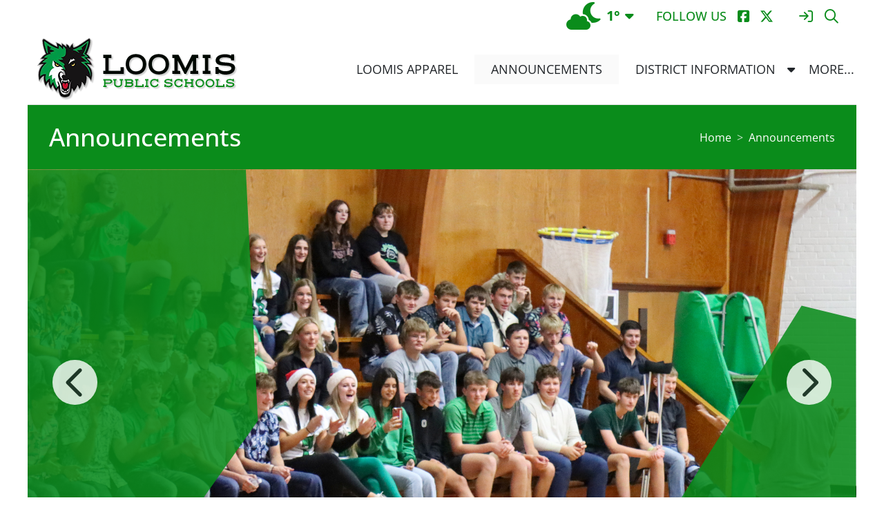

--- FILE ---
content_type: text/html; charset=UTF-8
request_url: https://www.loomiswolves.org/vnews/display.v/ART/65cbc7e1e8804
body_size: 21603
content:




<!doctype html><html class="no-js" lang="en"><head><meta charset="utf-8"><meta name="viewport" content="width=device-width, initial-scale=1"><meta property="og:type" content="website" /><meta property="og:title" content="Loomis Public School - Board Meeting Minutes 2.12.24"/><meta property="og:description" content=" &nbsp; 

  Minutes 2.12.24  
" /><meta property="og:image" content="https://www.loomiswolves.org/vimages/shared/vnews/stories/65cbc7e1e8804/1_Board%20Meeting%20Minutes.png" />
<title>Loomis Public School - Board Meeting Minutes 2.12.24</title><style>.fade-in-page-begin { opacity: 0 }.fade-in-page-end { opacity: 1; transition: opacity 1s ease-out; }</style><link rel="stylesheet" href="/css/backend/fonts.google/open-sans.css"><link rel="stylesheet" href="/css/backend/fonts.google/source-serif-pro.css">
<link rel="stylesheet" href="/css/L19/bootstrap.min.css"><link rel="stylesheet" href="/css/L19/app.min.css"><link rel="stylesheet" href="/css/backend/fontawesome/6.5.2-pro/css/all.min.css">
<script src="/javascripts/modernizr/modernizr-custom-3.6.0.js"></script>
  <script src="/javascripts/jquery/jquery-3.7.1.min.js"></script><link rel="stylesheet" href="/javascripts/bxslider/4.2.15/dist/jquery.bxslider.css">
<script src="/javascripts/bxslider/4.2.15/dist/jquery.bxslider.min.js"></script>
<link rel="stylesheet" href="/javascripts/widgets/lightGallery/1.6.12/dist/css/lightgallery.min.css"><link rel="stylesheet" href="/javascripts/jquery/plugins/lightGallery-fes.css"><script src="/javascripts/jquery/plugins/lightGallery-fes.js"></script><script src="/javascripts/widgets/lightGallery/1.6.12/modules/lg-thumbnail.min.js"></script><script src="/javascripts/jquery/plugins/lg-autoplay-fes.js"></script><script src="/javascripts/widgets/lightGallery/1.6.12/modules/lg-video.min.js"></script><script src="/javascripts/widgets/lightGallery/1.6.12/modules/lg-fullscreen.min.js"></script><script src="/javascripts/widgets/lightGallery/1.6.12/modules/lg-zoom.min.js"></script><script src="/javascripts/jquery/plugins/jquery.mousewheel-3.1.13.min.js"></script>

<script type="text/javascript">var socsSignedIn = 0;</script><script src="/javascripts/js.cookie-2.2.1.min.js"></script><script src="/javascripts/vnews/feedback_v3.js"></script><link rel="stylesheet" href="/javascripts/addtohomescreen/addtohomescreen.min.css"><script src="/javascripts/addtohomescreen/addtohomescreen.min.js"></script><script>
    ;(function($) {
      'use strict';
      addToHomescreen({
        skipFirstVisit: false,
        maxDisplayCount: 1,
        lifespan: 0
      });
    })(jQuery);
    </script><script type="text/javascript">
var display_private_sections = 0;
var allowed_section_ids = ""
</script><script>
  var _gaq = _gaq || [], tempOStype = "n/a";

      var val = Cookies.get('socsapp');
    tempOStype = (val == undefined) ? 'no' : val;

  _gaq.push(
    ['_setCustomVar',1,'siteURL','https://loomiswolves.socs.net'],
    ['_setCustomVar',2,'template','L19'],
    ['_setCustomVar',3,'protocol',document.location.protocol],
    ['_setCustomVar',4,'socsApp',tempOStype],
    ['_setAccount', 'UA-36782344-1'],
    ['_trackPageview'],
    ['_deleteCustomVar',1],
    ['_deleteCustomVar',2],
    ['_deleteCustomVar',3],
    ['_deleteCustomVar',4]
    );

  (function() {
    var ga = document.createElement('script'); ga.type = 'text/javascript'; ga.async = true;
    ga.src = ('https:' == document.location.protocol ? 'https://ssl' : 'http://www') + '.google-analytics.com/ga.js';
    var s = document.getElementsByTagName('script')[0]; s.parentNode.insertBefore(ga, s);
  })();

</script>
</head>
<body class="vnews sub-page article-page ns-1 body-masthead-style-1 Announcements  "><script>
;(function($) { 'use strict';
  $('body').addClass('fade-in-page-begin');
})(jQuery);
</script><div class="sr-only">Quick Links</div><a class="sr-only sr-only-focusable" href="#mainContent" title="Skips to the main content.">Skip to main content</a><a class="sr-only sr-only-focusable" href="#navigation" title="Skips to the main menu.">Skip to navigation</a>
<h1 class="d-none d-print-block text-center">Loomis Public School</h1><div class="container-leaderBoard d-print-none"><div class="container-xl"><div class="socs-banner leaderBoard"></div>
</div></div><div class="container-search d-print-none"><div class="container-xl"><div class="search-header"><form role="search" method="get" action="/vnews/display.v/search"><label class="sr-only" for="Fkeywords">Search for:</label><input type="search" class="form-control" name="Fkeywords" id="Fkeywords" value="" placeholder="Search ..." title="Search for:"><input type="submit" value="Search" class="sr-only"></form></div></div></div><div class="hide-navbars-on-scroll"><div class="container-top-bar d-print-none"><div class="container-xl">
<nav class="navbar navbar-expand-md"><a class="socs-nb-sign-in-link d-md-none ml-auto mr-1" href="/vcalendar/?FROMPAGE=Nav_Signin" title="Sign In" aria-label="Sign In"><em class="far fa-sign-in fa-lg fa-fw" aria-hidden="true"></em></a><button class="navbar-toggler" type="button" data-toggle="collapse" data-target="#topbarSupportedContent" aria-controls="topbarSupportedContent" aria-expanded="false" aria-label="Toggle topbar navigation"><em class="far fa-ellipsis-v fa-lg" aria-hidden="true"></em></button><div class="collapse navbar-collapse" id="topbarSupportedContent"><div class="navbar-nav ml-auto"><div class="btn-group btn-group-weather"><a href="http://forecast.weather.gov/MapClick.php?lat=40.5086998&lon=-99.4783816" class="btn" target="_blank"><em class="socs-weather-icon fas fa-thermometer-half fa-lg mx-2" aria-hidden="true"></em>1&deg;</a><button id="weatherDropdownMenuLink" type="button" class="btn dropdown-toggle-split" data-toggle="dropdown" aria-haspopup="true" aria-expanded="false"><em class="fas fa-caret-down" aria-hidden="true"></em><h6>Weather</h6><span class="sr-only">Toggle Dropdown</span></button><div class="dropdown-menu weather-forecast" aria-labelledby="weatherDropdownMenuLink"><div class="wForecastNight"><em>Current conditions as of 25 Jan 22:15 pm CST</em><h3>Partly cloudy</h3><table><tbody><tr><td class="stats"><dl><dt>Location:</dt><dd>Loomis</dd><dt>Feels like:</dt><dd>-11&deg</dd><dt>Humidity:</dt><dd>73</dd><dt>Wind:</dt><dd>NW 6 mph</dd></dl></td><td class="weatherForecastGraphic"><img src="https://forecast.weather.gov/newimages/medium/nsct.png" alt="Partly cloudy"></td><td class="weatherForecastTemp">1&deg;</td></tr></tbody></table><div class="todayNight textforecast"><div class="textforecast-title">Tonight</div><div>Mostly clear, with a low around -8. Wind chill values between -12 and -22. North northwest wind 5 to 10 mph becoming southwest after midnight. </div></div><div class="todayNight textforecast"><div class="textforecast-title">Monday</div><div>Sunny, with a high near 34. Wind chill values between -12 and -22. Breezy, with a west southwest wind 10 to 20 mph, with gusts as high as 30 mph. </div></div><div class="todayNight textforecast"><div class="textforecast-title">Monday Night</div><div>Mostly clear, with a low around 10. West southwest wind 5 to 10 mph becoming northwest after midnight. </div></div><div class="provider">Weather forecast provided by weather.gov.</div></div></div></div><script>
;(function($) { 'use strict';
      const imgSrc = 'https://forecast.weather.gov/newimages/medium/nsct.png', idx = imgSrc.lastIndexOf('/') + 1, fileName = imgSrc.substr(idx).replace(/[\#\?].*$/, '');
    let faIcon = 'fa-thermometer-half';
    switch (fileName) {
      // Fair, Clear, Fair with Haze, Clear with Haze, Fair and Breezy, Clear and Breezy
      case 'skc.png':
        faIcon = 'fa-sun'; break;
      case 'nskc.png':
        faIcon = 'fa-moon'; break;

      // A Few Clouds, A Few Clouds with Haze, A Few Clouds and Breezy
      case 'few.png':
        faIcon = 'fa-sun-cloud'; break;
      case 'nfew.png':
        faIcon = 'fa-moon-cloud'; break;

      // Partly Cloudy, Partly Cloudy with Haze, Partly Cloudy and Breezy
      case 'sct.png':
        faIcon = 'fa-cloud-sun'; break;
      case 'nsct.png':
        faIcon = 'fa-cloud-moon'; break;

      // Mostly Cloudy, Mostly Cloudy with Haze, Mostly Cloudy and Breezy
      // Overcast, Overcast with Haze, Overcast and Breezy
      case 'bkn.png':
      case 'ovc.png':
        faIcon = 'fa-clouds-sun'; break;
      case 'nbkn.png':
      case 'novc.png':
        faIcon = 'fa-clouds-moon'; break;

      // Snow, Light Snow, ...
      case 'sn.png':
      case 'nsn.png':
        faIcon = 'fa-snowflakes'; break;

      // Rain Snow, Light Rain Snow, ...
      case 'ra_sn.png':
      case 'nra_sn.png':
      // Freezing Rain Snow, Light Freezing Rain Snow, ...
      case 'fzra_sn.png':
      case 'nfzra_sn.png':
        faIcon = 'fa-cloud-sleet'; break;

      // Rain Ice Pellets, Light Rain Ice Pellets, ...
      case 'raip.png':
      case 'nraip.png':
      // Freezing Rain, Freezing Drizzle, ...
      case 'fzra.png':
      case 'nfzra.png':
        faIcon = 'fa-cloud-hail-mixed'; break;

      // Ice Pellets, Light Ice Pellets, ...
      case 'ip.png':
      case 'nip.png':
      // Snow Ice Pellets
      case 'snip.png':
      case 'nsnip.png':
        faIcon = 'fa-cloud-hail'; break;

      // Light Rain, Drizzle, ...
      case 'ra.png':
      case 'minus_ra.png':
        faIcon = 'fa-cloud-drizzle'; break;

      // Rain, Heavy Rain, ...
      case 'snip.png':
        faIcon = 'fa-cloud-sun-rain'; break;
      case 'nsnip.png':
        faIcon = 'fa-cloud-moon-rain'; break;

      // (w/cloud cover > 60%), Rain Showers, Light Rain Showers, ...
      case 'shra.png':
      case 'nshra.png':
      // (w/cloud cover < 60%), Showers in Vicinity, Showers in Vicinity Fog/Mist, ...
      case 'hi_shwrs.png':
      case 'hi_nshwrs.png':
        faIcon = 'fa-cloud-showers'; break;

      // (w/cloud cover > 75%), Thunderstorm, Thunderstorm Rain, ...
      // (Cloud cover 60-75%), Thunderstorm in Vicinity
      // (Cloud cover < 60%), Thunderstorm in Vicinity, Thunderstorm in Vicinity Fog, ...
      case 'tsra.png':
      case 'scttsra.png':
      case 'hi_tsra.png':
        faIcon = 'fa-thunderstorm-sun'; break;
      case 'ntsra.png':
      case 'nscttsra.png':
      case 'hi_ntsra.png':
        faIcon = 'fa-thunderstorm-moon'; break;

      // Funnel Cloud, ...
      case 'fc.png':
      case 'nfc.png':
      // Tornado
      case 'tor.png':
      case 'ntor.png':
        faIcon = 'fa-tornado'; break;

      // Hurricane Warning, Hurricane Watch, Tropical Storm Warning, Tropical Storm Watch, Tropical Storm Conditions...
      case 'hur_warn.png':
      case 'hur_watch.png':
      case 'ts_warn.png':
      case 'ts_watch.png':
      case 'ts_nowarn.png':
        faIcon = 'fa-hurricane'; break;

      // Windy, ..., A Few Clouds and Windy, Partly Cloudy and Windy, Mostly Cloudy and Windy, Overcast and Windy
      case 'wind_skc.png':
      case 'nwind_skc.png':
      case 'wind_few.png':
      case 'nwind_few.png':
      case 'wind_sct.png':
      case 'nwind_sct.png':
      case 'wind_bkn.png':
      case 'nwind_bkn.png':
      case 'wind_ovc.png':
      case 'nwind_ovc.png':
        faIcon = 'fa-wind'; break;

      // Dust, ...
      case 'du.png':
      case 'ndu.png':
        faIcon = 'fa-sun-dust'; break;

      // Smoke
      case 'fu.png':
      case 'nfu.png':
        faIcon = 'fa-smoke'; break;

      // Haze
      case 'hz.png':
        faIcon = 'fa-sun-haze'; break;

      // Hot
      case 'hot.png':
        faIcon = 'fa-temperature-hot'; break;

      // Cold
      case 'cold.png':
      case 'ncold.png':
        faIcon = 'fa-temperature-frigid'; break;

      // Blizzard
      case 'blizzard.png':
      case 'nblizzard.png':
        faIcon = 'fa-snow-blowing'; break;

      // Fog, ...
      case 'fg.png':
      case 'nfg.png':
        faIcon = 'fa-fog'; break;
    }
    $('.socs-weather-icon').removeClass('fa-thermometer-half').addClass(faIcon);
  })(jQuery);
</script>
</div><h3 class="navbar-brand navbar-brand-social-title">Follow Us</h3><div class="navbar-nav ml-md-2"><a class="nav-item nav-link" href="https://www.facebook.com/loomiswolves" aria-label="Facebook"><em class="fab fa-facebook-square fa-lg fa-fw" aria-hidden="true"></em><span class="d-md-none mr-2">Facebook</span></a><a class="nav-item nav-link" href="https://x.com/loomis_wolves" aria-label="X"><em class="fab fa-x-twitter fa-lg fa-fw" aria-hidden="true"></em><span class="d-md-none mr-2">X</span></a> </div><div class="navbar-nav ml-md-1 ml-lg-3 ml-xl-4"><a class="socs-nbn-sign-in-link nav-item nav-link d-none d-md-flex align-items-center"href="/vcalendar/?FROMPAGE=Nav_Signin" title="Sign In" aria-label="Sign In"><em class="far fa-sign-in fa-lg fa-fw" aria-hidden="true"></em></a><a class="icon-search nav-item nav-link d-md-flex align-items-md-center" accesskey="4" href="#" aria-label="Search"><em class="far fa-search fa-lg fa-fw" aria-hidden="true"></em><span class="d-md-none mr-2">Search</span></a></div></div></nav>
<script>
;(function($) { 'use strict';

  // Change Sign In to Sign Out IF user is signed in
  if (socsSignedIn) {
    $('.socs-nb-sign-in-link').replaceWith('<a class="d-md-none ml-auto mr-1" href="/vcalendar/?FROMPAGE=Nav_Signout" title="Sign Out - signed in as ' + 
      socsUserFullName + '" aria-label="Sign Out"><em class="far fa-sign-out fa-lg fa-fw" aria-hidden="true"></em></a>');
          $('.socs-nbn-sign-in-link').replaceWith('<a class="nav-item nav-link d-none d-md-flex align-items-center" href="/vcalendar/?FROMPAGE=Nav_Signout" title="Sign Out - signed in as ' + 
        socsUserFullName + '" aria-label="Sign Out"><em class="far fa-sign-out fa-lg fa-fw" aria-hidden="true"></em></a>');
      }

  // Search Icon - toggle search field
  $('.icon-search').on('click', function(e) {
    e.preventDefault();
    var $sh = $('.search-header');
    if ($sh.hasClass('show-search')) {
      $('#Fkeywords').blur();
      $sh.removeClass('show-search');
    } else {
      $('#Fkeywords').focus();
      $sh.addClass('show-search');
    }
  });

  // If the top bar is sticky, add/remove class to account for the "Easy CS Bar"
  if ($('.container-top-bar.sticky-top').length) {
    if ($('#ezCS-BarSpacer').is(':visible')) {
      $('.container-top-bar.sticky-top').addClass('container-top-bar-multi-sticky');
    } else {
      $('.container-top-bar.sticky-top').removeClass('container-top-bar-multi-sticky');
    }
  }

  // If the hiding the header on scroll, add/remove class to account for the "Easy CS Bar"
  if ($('.hide-navbars-on-scroll').length) {
    if ($('#ezCS-BarSpacer').is(':visible')) {
      $('.hide-navbars-on-scroll').addClass('ezCS');
    } else {
      $('.hide-navbars-on-scroll').removeClass('ezCS');
    }
  }

})(jQuery);
</script>
</div></div><div class="container-navbar d-print-none"><div class="container-xl"><div class="d-none"><a name="navigation"></a>Main Navigation</div><nav class="navbar navbar-expand"><a class="navbar-brand" href="/" title="Home"><img src="/vimages/L19/logo.png" alt="Return to home" class="img-fluid"><h1 class="sr-only">Loomis Public School Logo</h1></a><div class="collapse navbar-collapse overflow-hidden" id="mainNavbar"><ul class="navbar-nav" id="mainNavUL"><script>
    if (Cookies.get('device_uuid')) document.write('<li class="nav-item"><a class="nav-link" href=' +
      '"/vnotifier/?page=setupnotifications' +
      '&backUrl=' + encodeURIComponent(window.location.href) +
      '&device_uuid=' + Cookies.get('device_uuid') + '">Settings</a></li>');
  </script><li class="nav-item "><a class="nav-link" href="https://1stplacespiritwear.com/schools/NE/Loomis/Loomis+School" target="_blank">Loomis Apparel</a>
</li><li class="nav-item active"><a class="nav-link" href="/vnews/display.v/SEC/Announcements">Announcements</a>
</li><li class="nav-item dropdown "><a class="nav-link" href="/vnews/display.v/SEC/District%20Information"><span>District Information</span></a><a class="nav-link" href="#" role="button" data-toggle="dropdown" aria-haspopup="true" aria-expanded="false"><em class="fas fa-caret-down" aria-hidden="true"></em><span class="sr-only">Toggle Dropdown</span></a><ul class="dropdown-menu"><li class=" "><a class="dropdown-item" href="https://drive.google.com/file/d/1Hzxlj2PhqJXHxjvAbTw-oLMqpM-atVa0/view?ts=64d3be10" target="_blank"><em class="sr-only">District Information - </em>1:1 Policies & Procedures</a></li><li class=" "><a class="dropdown-item" href="https://loomiswolves.socs.net/vimages/shared/vnews/stories/62eec56a7a40e/1st Draft of Calendar 25-26.xlsx - 25-26-1.pdf" target="_blank"><em class="sr-only">District Information - </em>2025-2026 School Calendar</a></li><li class=" "><a class="dropdown-item" href="https://loomiswolves.socs.net/vimages/shared/vnews/stories/5a820894576c0/LOOMIS HIGH SCHOOL 2025-2026 MASTER SCHEDULE - Sheet1.pdf" target="_blank"><em class="sr-only">District Information - </em>25-26 Teacher Schedule</a></li><li class="dropdown-submenu "><a class="dropdown-item" href="/vnews/display.v/SEC/District%20Information%7CAQUESTT"><em class="sr-only">District Information - </em>AQUESTT</a><a class="submenu-toggle" href="#" role="button" aria-haspopup="true" aria-expanded="false"><em class="fas fa-caret-down" aria-hidden="true"></em><span class="sr-only">Toggle Dropdown</span></a><ul class="dropdown-menu"><li class=""><a class="dropdown-item" href="https://loomiswolves.socs.net/vimages/shared/vnews/stories/5c4f5f6661501/Loomis trifold.pdf" target="_blank"><em class="sr-only">District Information - AQUESTT - </em>Information Trifold</a></li><li class=""><a class="dropdown-item" href="https://nep.education.ne.gov/#/profiles/district/snapshot?agencyId=69-0055-000&dataYears=20232024" target="_blank"><em class="sr-only">District Information - AQUESTT - </em>Loomis Schools - Dept. of Education</a></li></ul></li><li class=" "><a class="dropdown-item" href="/vnews/display.v/SEC/District%20Information%7CChildFind"><em class="sr-only">District Information - </em>ChildFind</a></li><li class="dropdown-submenu "><a class="dropdown-item" href="/vnews/display.v/SEC/District%20Information%7CEmployment%20Opportunities"><em class="sr-only">District Information - </em>Employment Opportunities</a><a class="submenu-toggle" href="#" role="button" aria-haspopup="true" aria-expanded="false"><em class="fas fa-caret-down" aria-hidden="true"></em><span class="sr-only">Toggle Dropdown</span></a><ul class="dropdown-menu"><li class=""><a class="dropdown-item" href="https://loomiswolves.socs.net/vimages/shared/vnews/stories/5a270c49508e4/Loomis Public School Application for Employment.pdf" target="_blank"><em class="sr-only">District Information - Employment Opportunities - </em>Application For Employment</a></li></ul></li><li class=" "><a class="dropdown-item" href="/vnews/display.v/SEC/District%20Information%7CFree/Reduced%20School%20Meals"><em class="sr-only">District Information - </em>Free/Reduced School Meals</a></li><li class=" "><a class="dropdown-item" href="https://loomiswolves.socs.net/vimages/shared/vnews/stories/5a00bb7f59464/Student Handbook 25-26.pdf" target="_blank"><em class="sr-only">District Information - </em>Loomis Public School Handbook</a></li><li class=" "><a class="dropdown-item" href="/vnews/display.v/SEC/District%20Information%7CMission%20%26%20Value%20Statements"><em class="sr-only">District Information - </em>Mission & Value Statements</a></li><li class=" "><a class="dropdown-item" href="https://loomiswolves.socs.net/vimages/shared/vnews/stories/5a8207935fac3/EnrollmentOption_Application_Instructions_05-26-20.pdf" target="_blank"><em class="sr-only">District Information - </em>Option Enrollment</a></li><li class="dropdown-submenu "><a class="dropdown-item" href="/vnews/display.v/SEC/District%20Information%7CSchool%20Board%20Info"><em class="sr-only">District Information - </em>School Board Info</a><a class="submenu-toggle" href="#" role="button" aria-haspopup="true" aria-expanded="false"><em class="fas fa-caret-down" aria-hidden="true"></em><span class="sr-only">Toggle Dropdown</span></a><ul class="dropdown-menu"><li class=""><a class="dropdown-item" href="/vnews/display.v/SEC/District%20Information%7CSchool%20Board%20Info%3E%3ESchool%20Board%20Members"><em class="sr-only">District Information - School Board Info - </em>School Board Members</a></li><li class=""><a class="dropdown-item" href="https://meeting.sparqdata.com/Public/organization/136" target="_blank"><em class="sr-only">District Information - School Board Info - </em>Agenda, Minutes and Policies Website</a></li><li class=""><a class="dropdown-item" href="/vnews/display.v/SEC/District%20Information%7CSchool%20Board%20Info%3E%3ENotice%20of%20Non-Discrimination"><em class="sr-only">District Information - School Board Info - </em>Notice of Non-Discrimination</a></li></ul></li><li class="dropdown-submenu "><a class="dropdown-item" href="/vnews/display.v/SEC/District%20Information%7CSuperintendent%20Info"><em class="sr-only">District Information - </em>Superintendent Info</a><a class="submenu-toggle" href="#" role="button" aria-haspopup="true" aria-expanded="false"><em class="fas fa-caret-down" aria-hidden="true"></em><span class="sr-only">Toggle Dropdown</span></a><ul class="dropdown-menu"><li class=""><a class="dropdown-item" href="/vnews/display.v/SEC/District%20Information%7CSuperintendent%20Info%3E%3ESuperintendent%20Contract"><em class="sr-only">District Information - Superintendent Info - </em>Superintendent Contract</a></li><li class=""><a class="dropdown-item" href="/vnews/display.v/SEC/District%20Information%7CSuperintendent%20Info%3E%3ESuperintendent%20Pay%20Transparency"><em class="sr-only">District Information - Superintendent Info - </em>Superintendent Pay Transparency</a></li></ul></li><li class="dropdown-submenu "><a class="dropdown-item" href="/vnews/display.v/SEC/District%20Information%7CWellness%20Information"><em class="sr-only">District Information - </em>Wellness Information</a><a class="submenu-toggle" href="#" role="button" aria-haspopup="true" aria-expanded="false"><em class="fas fa-caret-down" aria-hidden="true"></em><span class="sr-only">Toggle Dropdown</span></a><ul class="dropdown-menu"><li class=""><a class="dropdown-item" href="https://loomiswolves.socs.net/vimages/shared/vnews/stories/65b2926a38781/Wellness Program 2024.pdf" target="_blank"><em class="sr-only">District Information - Wellness Information - </em>Wellness Policy and Goals</a></li><li class=""><a class="dropdown-item" href="https://loomiswolves.socs.net/vimages/shared/vnews/stories/5e69460521e20/Wellness Survey 2020.pdf" target="_blank"><em class="sr-only">District Information - Wellness Information - </em>Wellness Survey</a></li></ul></li></ul>
</li><li class="nav-item dropdown "><a class="nav-link" href="/vnews/display.v/SEC/Resources"><span>Resources</span></a><a class="nav-link" href="#" role="button" data-toggle="dropdown" aria-haspopup="true" aria-expanded="false"><em class="fas fa-caret-down" aria-hidden="true"></em><span class="sr-only">Toggle Dropdown</span></a><ul class="dropdown-menu"><li class=" "><a class="dropdown-item" href="https://global-zone50.renaissance-go.com/welcomeportal/206023" target="_blank"><em class="sr-only">Resources - </em>Accelerated Reader</a></li><li class="dropdown-submenu "><a class="dropdown-item" href="/vnews/display.v/SEC/Resources%7CESSER"><em class="sr-only">Resources - </em>ESSER</a><a class="submenu-toggle" href="#" role="button" aria-haspopup="true" aria-expanded="false"><em class="fas fa-caret-down" aria-hidden="true"></em><span class="sr-only">Toggle Dropdown</span></a><ul class="dropdown-menu"><li class=""><a class="dropdown-item" href="/vnews/display.v/SEC/Resources%7CESSER%3E%3ECurrent%20COVID-19%20Guidelines"><em class="sr-only">Resources - ESSER - </em>Current COVID-19 Guidelines</a></li><li class=""><a class="dropdown-item" href="https://loomiswolves.socs.net/vimages/shared/vnews/stories/61b1213776824/ESSER III Assurance Statement.pdf" target="_blank"><em class="sr-only">Resources - ESSER - </em>ESSER Assurance Statement</a></li></ul></li><li class=" "><a class="dropdown-item" href="https://www.facebook.com/loomiswolves" target="_blank"><em class="sr-only">Resources - </em>Facebook</a></li><li class=" "><a class="dropdown-item" href="https://www.ixl.com/signin/esu" target="_blank"><em class="sr-only">Resources - </em>IXL</a></li><li class=" "><a class="dropdown-item" href="https://sites.google.com/loomiswolves.org/loomislibrary/home" target="_blank"><em class="sr-only">Resources - </em>Loomis Library Links</a></li><li class=" "><a class="dropdown-item" href="https://sor.nebraska.gov/" target="_blank"><em class="sr-only">Resources - </em>Nebraska Sex Offender Registry Website</a></li><li class=" "><a class="dropdown-item" href="/vnews/display.v/SEC/Resources%7CNewsletter"><em class="sr-only">Resources - </em>Newsletter</a></li><li class="dropdown-submenu "><a class="dropdown-item" href="/vnews/display.v/SEC/Resources%7CNSAA%20Forms"><em class="sr-only">Resources - </em>NSAA Forms</a><a class="submenu-toggle" href="#" role="button" aria-haspopup="true" aria-expanded="false"><em class="fas fa-caret-down" aria-hidden="true"></em><span class="sr-only">Toggle Dropdown</span></a><ul class="dropdown-menu"><li class=""><a class="dropdown-item" href="https://loomiswolves.socs.net/vimages/shared/vnews/stories/62f5c07082818/2022-2023 NSAA Calendar.pdf" target="_blank"><em class="sr-only">Resources - NSAA Forms - </em>22-23 Calendar</a></li><li class=""><a class="dropdown-item" href="https://loomiswolves.socs.net/vimages/shared/vnews/stories/6302d560db709/Clearance Form.pdf" target="_blank"><em class="sr-only">Resources - NSAA Forms - </em>Clearance Form</a></li><li class=""><a class="dropdown-item" href="https://loomiswolves.socs.net/vimages/shared/vnews/stories/62eebb5ce4050/NSAA consent form.pdf" target="_blank"><em class="sr-only">Resources - NSAA Forms - </em>Consent Form</a></li><li class=""><a class="dropdown-item" href="https://loomiswolves.socs.net/vimages/shared/vnews/stories/62eebb710d790/NSAA Physical Form.pdf" target="_blank"><em class="sr-only">Resources - NSAA Forms - </em>Physical Form</a></li><li class=""><a class="dropdown-item" href="https://loomiswolves.socs.net/vimages/shared/vnews/stories/6302d57eee282/return to play guidelines.pdf" target="_blank"><em class="sr-only">Resources - NSAA Forms - </em>Return to Play Guidelines</a></li><li class=""><a class="dropdown-item" href="https://loomiswolves.socs.net/vimages/shared/vnews/stories/6302d536364a4/Returning to School.pdf" target="_blank"><em class="sr-only">Resources - NSAA Forms - </em>Returning to School</a></li><li class=""><a class="dropdown-item" href="https://loomiswolves.socs.net/vimages/shared/vnews/stories/62eebb86957c9/NSAA Transfer Form.pdf" target="_blank"><em class="sr-only">Resources - NSAA Forms - </em>Transfer Form</a></li></ul></li><li class=" "><a class="dropdown-item" href="https://loomis.powerschool.com/public/" target="_blank"><em class="sr-only">Resources - </em>Power School</a></li><li class=" "><a class="dropdown-item" href="https://loomiswolves.socs.net/vnews/display.v/TP/5b9fd212e0432" target="_blank"><em class="sr-only">Resources - </em>Scholarships</a></li><li class=" "><a class="dropdown-item" href="https://loomiswolves.schoology.com" target="_blank"><em class="sr-only">Resources - </em>Schoology</a></li><li class=" "><a class="dropdown-item" href="https://www.loomiswolves.org/vimages/shared/vnews/stories/60f81bf5719ee/Student Accident Insurance Coverage.pdf" target="_blank"><em class="sr-only">Resources - </em>Student Accident Insurance</a></li><li class="dropdown-submenu "><a class="dropdown-item" href="/vnews/display.v/SEC/Resources%7CTitle%201"><em class="sr-only">Resources - </em>Title 1</a><a class="submenu-toggle" href="#" role="button" aria-haspopup="true" aria-expanded="false"><em class="fas fa-caret-down" aria-hidden="true"></em><span class="sr-only">Toggle Dropdown</span></a><ul class="dropdown-menu"><li class=""><a class="dropdown-item" href="/vnews/display.v/SEC/Resources%7CTitle%201%3E%3EInformation"><em class="sr-only">Resources - Title 1 - </em>Information</a></li><li class=""><a class="dropdown-item" href="/vnews/display.v/SEC/Resources%7CTitle%201%3E%3EIRIP"><em class="sr-only">Resources - Title 1 - </em>IRIP</a></li></ul></li><li class=" "><a class="dropdown-item" href="https://twitter.com/loomis_wolves" target="_blank"><em class="sr-only">Resources - </em>Twitter</a></li></ul>
</li><li class="nav-item "><a class="nav-link" href="/vnews/display.v/SEC/Staff%20Resources">Staff Resources</a>
</li><li class="nav-item dropdown " name="snav_5a6f8201caf24" id="snav_5a6f8201caf24"><a class="nav-link" href="/vnews/display.v/SEC/Staff%20Resources%20Access"><span>Staff Resources Access</span></a><a class="nav-link" href="#" role="button" data-toggle="dropdown" aria-haspopup="true" aria-expanded="false"><em class="fas fa-caret-down" aria-hidden="true"></em><span class="sr-only">Toggle Dropdown</span></a><ul class="dropdown-menu"><li class=" "><a class="dropdown-item" href="https://docs.google.com/forms/d/e/1FAIpQLSchoRyOCEOriZxjUa3ixWASrx79YFsWbVmB1bMogn8X1YYyIQ/viewform?vc=0&c=0&w=1&flr=0" target="_blank"><em class="sr-only">Staff Resources Access - </em>Activity Workers</a></li><li class=" "><a class="dropdown-item" href="https://loomiswolves.socs.net/vimages/shared/vnews/stories/66bb63d47def1/Detention Duty  2024-25.pdf" target="_blank"><em class="sr-only">Staff Resources Access - </em>Detention Duty</a></li><li class=" "><a class="dropdown-item" href="https://loomiswolves.socs.net/vimages/shared/vnews/stories/66bb6059ed2c6/2024 Hal student List.pdf" target="_blank"><em class="sr-only">Staff Resources Access - </em>HAL Student List</a></li><li class=" "><a class="dropdown-item" href="https://loomiswolves.socs.net/vimages/shared/vnews/stories/66bb650446a57/All Morning Duty 24-25.pdf" target="_blank"><em class="sr-only">Staff Resources Access - </em>Morning Duties</a></li><li class=" "><a class="dropdown-item" href="https://loomiswolves.socs.net/vimages/shared/vnews/stories/66bb648d5629a/Para rules.pdf" target="_blank"><em class="sr-only">Staff Resources Access - </em>Para Rules</a></li><li class=" "><a class="dropdown-item" href="https://loomis.powerschool.com/teachers/pw.html" target="_blank"><em class="sr-only">Staff Resources Access - </em>PowerTeacher Pro</a></li><li class=" "><a class="dropdown-item" href="https://sites.google.com/loomiswolves.org/loomisreferencevideos/home" target="_blank"><em class="sr-only">Staff Resources Access - </em>Reference Videos</a></li><li class=" "><a class="dropdown-item" href="/vnews/display.v/SEC/Staff%20Resources%20Access%7CTitle%201"><em class="sr-only">Staff Resources Access - </em>Title 1</a></li><li class=" "><a class="dropdown-item" href="/vnews/display.v/SEC/Staff%20Resources%20Access%7CDHHS%20Reporting%20Form"><em class="sr-only">Staff Resources Access - </em>DHHS Reporting Form</a></li><li class=" "><a class="dropdown-item" href="https://docs.google.com/a/loomiswolves.org/forms/d/e/1FAIpQLSdi-V7RNEtF8OVlE8fEYvY6gNTqERhu2koKPUaL20q_bZbuWg/viewform?c=0&w=1" target="_blank"><em class="sr-only">Staff Resources Access - </em>Discipline Form</a></li><li class=" "><a class="dropdown-item" href="/vnews/display.v/SEC/Staff%20Resources%20Access%7CProfessional%20Growth"><em class="sr-only">Staff Resources Access - </em>Professional Growth</a></li><li class=" "><a class="dropdown-item" href="https://wl.sui-online.com/LoomisNE/Login.aspx" target="_blank"><em class="sr-only">Staff Resources Access - </em>Staff Absence Request</a></li><li class=" "><a class="dropdown-item" href="https://docs.google.com/forms/d/e/1FAIpQLSf7hxARpU60YNXrnH8cXipqlhHFFZjfp6-tLfWbmjyJlz9Flg/viewform" target="_blank"><em class="sr-only">Staff Resources Access - </em>Transportation Request</a></li><li class=" "><a class="dropdown-item" href="https://loomiswolves.socs.net/vimages/shared/vnews/stories/5a8c8a14700c5/Staff Handbook 2025-26 7-11-2025.pdf" target="_blank"><em class="sr-only">Staff Resources Access - </em>Staff Handbook</a></li></ul>
</li><li class="nav-item dropdown "><a class="nav-link" href="/vnews/display.v/SEC/Personnel"><span>Personnel</span></a><a class="nav-link" href="#" role="button" data-toggle="dropdown" aria-haspopup="true" aria-expanded="false"><em class="fas fa-caret-down" aria-hidden="true"></em><span class="sr-only">Toggle Dropdown</span></a><ul class="dropdown-menu"><li class="dropdown-submenu "><a class="dropdown-item" href="/vnews/display.v/SEC/Personnel%7CAdministration"><em class="sr-only">Personnel - </em>Administration</a><a class="submenu-toggle" href="#" role="button" aria-haspopup="true" aria-expanded="false"><em class="fas fa-caret-down" aria-hidden="true"></em><span class="sr-only">Toggle Dropdown</span></a><ul class="dropdown-menu"><li class=""><a class="dropdown-item" href="/vnews/display.v/SEC/Personnel%7CAdministration%3E%3EEllsworth%2C%20Jeff"><em class="sr-only">Personnel - Administration - </em>Ellsworth, Jeff</a></li><li class=""><a class="dropdown-item" href="/vnews/display.v/SEC/Personnel%7CAdministration%3E%3EWeaver%2C%20Nate"><em class="sr-only">Personnel - Administration - </em>Weaver, Nate</a></li></ul></li><li class="dropdown-submenu "><a class="dropdown-item" href="/vnews/display.v/SEC/Personnel%7CElementary%20Staff"><em class="sr-only">Personnel - </em>Elementary Staff</a><a class="submenu-toggle" href="#" role="button" aria-haspopup="true" aria-expanded="false"><em class="fas fa-caret-down" aria-hidden="true"></em><span class="sr-only">Toggle Dropdown</span></a><ul class="dropdown-menu"><li class=""><a class="dropdown-item" href="/vnews/display.v/SEC/Personnel%7CElementary%20Staff%3E%3EBenjamin%2C%20Nolan"><em class="sr-only">Personnel - Elementary Staff - </em>Benjamin, Nolan</a></li><li class=""><a class="dropdown-item" href="/vnews/display.v/SEC/Personnel%7CElementary%20Staff%3E%3EChristensen%2C%20John"><em class="sr-only">Personnel - Elementary Staff - </em>Christensen, John</a></li><li class=""><a class="dropdown-item" href="/vnews/display.v/SEC/Personnel%7CElementary%20Staff%3E%3EFreeman%2C%20Dustin"><em class="sr-only">Personnel - Elementary Staff - </em>Freeman, Dustin</a></li><li class=""><a class="dropdown-item" href="/vnews/display.v/SEC/Personnel%7CElementary%20Staff%3E%3EHohensee%2C%20Katie"><em class="sr-only">Personnel - Elementary Staff - </em>Hohensee, Katie</a></li><li class=""><a class="dropdown-item" href="/vnews/display.v/SEC/Personnel%7CElementary%20Staff%3E%3EHuhman%2C%20Haley"><em class="sr-only">Personnel - Elementary Staff - </em>Huhman, Haley</a></li><li class=""><a class="dropdown-item" href="/vnews/display.v/SEC/Personnel%7CElementary%20Staff%3E%3EJohnson%2C%20Jackie"><em class="sr-only">Personnel - Elementary Staff - </em>Johnson, Jackie</a></li><li class=""><a class="dropdown-item" href="/vnews/display.v/SEC/Personnel%7CElementary%20Staff%3E%3ENorris%2C%20Anne"><em class="sr-only">Personnel - Elementary Staff - </em>Norris, Anne</a></li><li class=""><a class="dropdown-item" href="/vnews/display.v/SEC/Personnel%7CElementary%20Staff%3E%3EOrcutt%2C%20Cheryl"><em class="sr-only">Personnel - Elementary Staff - </em>Orcutt, Cheryl</a></li><li class=""><a class="dropdown-item" href="/vnews/display.v/SEC/Personnel%7CElementary%20Staff%3E%3EPalmer%2C%20Lindsey"><em class="sr-only">Personnel - Elementary Staff - </em>Palmer, Lindsey</a></li><li class=""><a class="dropdown-item" href="/vnews/display.v/SEC/Personnel%7CElementary%20Staff%3E%3ERodenbaugh%2C%20Stephanie"><em class="sr-only">Personnel - Elementary Staff - </em>Rodenbaugh, Stephanie</a></li><li class=""><a class="dropdown-item" href="/vnews/display.v/SEC/Personnel%7CElementary%20Staff%3E%3ESchukar%2C%20Kim"><em class="sr-only">Personnel - Elementary Staff - </em>Schukar, Kim</a></li><li class=""><a class="dropdown-item" href="/vnews/display.v/SEC/Personnel%7CElementary%20Staff%3E%3ESquiers%2C%20Hannah"><em class="sr-only">Personnel - Elementary Staff - </em>Squiers, Hannah</a></li><li class=""><a class="dropdown-item" href="/vnews/display.v/SEC/Personnel%7CElementary%20Staff%3E%3EThorell%2C%20Samantha"><em class="sr-only">Personnel - Elementary Staff - </em>Thorell, Samantha</a></li><li class=""><a class="dropdown-item" href="/vnews/display.v/SEC/Personnel%7CElementary%20Staff%3E%3EWeaver%2C%20Kristin"><em class="sr-only">Personnel - Elementary Staff - </em>Weaver, Kristin</a></li></ul></li><li class="dropdown-submenu "><a class="dropdown-item" href="/vnews/display.v/SEC/Personnel%7CSecondary%20Staff"><em class="sr-only">Personnel - </em>Secondary Staff</a><a class="submenu-toggle" href="#" role="button" aria-haspopup="true" aria-expanded="false"><em class="fas fa-caret-down" aria-hidden="true"></em><span class="sr-only">Toggle Dropdown</span></a><ul class="dropdown-menu"><li class=""><a class="dropdown-item" href="/vnews/display.v/SEC/Personnel%7CSecondary%20Staff%3E%3EFreeman%2C%20Dustin"><em class="sr-only">Personnel - Secondary Staff - </em>Freeman, Dustin</a></li><li class=""><a class="dropdown-item" href="/vnews/display.v/SEC/Personnel%7CSecondary%20Staff%3E%3EHanika%2C%20Malaika"><em class="sr-only">Personnel - Secondary Staff - </em>Hanika, Malaika</a></li><li class=""><a class="dropdown-item" href="/vnews/display.v/SEC/Personnel%7CSecondary%20Staff%3E%3EHelms%2C%20Shennon"><em class="sr-only">Personnel - Secondary Staff - </em>Helms, Shennon</a></li><li class=""><a class="dropdown-item" href="/vnews/display.v/SEC/Personnel%7CSecondary%20Staff%3E%3EJohnson%2C%20Julie"><em class="sr-only">Personnel - Secondary Staff - </em>Johnson, Julie</a></li><li class=""><a class="dropdown-item" href="/vnews/display.v/SEC/Personnel%7CSecondary%20Staff%3E%3ELavene%2C%20Samantha"><em class="sr-only">Personnel - Secondary Staff - </em>Lavene, Samantha</a></li><li class=""><a class="dropdown-item" href="/vnews/display.v/SEC/Personnel%7CSecondary%20Staff%3E%3ELindstrom%2C%20Ashley"><em class="sr-only">Personnel - Secondary Staff - </em>Lindstrom, Ashley</a></li><li class=""><a class="dropdown-item" href="/vnews/display.v/SEC/Personnel%7CSecondary%20Staff%3E%3EMaaske%2C%20Becky"><em class="sr-only">Personnel - Secondary Staff - </em>Maaske, Becky</a></li><li class=""><a class="dropdown-item" href="/vnews/display.v/SEC/Personnel%7CSecondary%20Staff%3E%3EMeyer%2C%20Dana"><em class="sr-only">Personnel - Secondary Staff - </em>Meyer, Dana</a></li><li class=""><a class="dropdown-item" href="/vnews/display.v/SEC/Personnel%7CSecondary%20Staff%3E%3ENorris%2C%20Anne"><em class="sr-only">Personnel - Secondary Staff - </em>Norris, Anne</a></li><li class=""><a class="dropdown-item" href="/vnews/display.v/SEC/Personnel%7CSecondary%20Staff%3E%3ERodenbaugh%2C%20Stephanie"><em class="sr-only">Personnel - Secondary Staff - </em>Rodenbaugh, Stephanie</a></li><li class=""><a class="dropdown-item" href="/vnews/display.v/SEC/Personnel%7CSecondary%20Staff%3E%3ESnyder%2C%20Cassidy"><em class="sr-only">Personnel - Secondary Staff - </em>Snyder, Cassidy</a></li><li class=""><a class="dropdown-item" href="/vnews/display.v/SEC/Personnel%7CSecondary%20Staff%3E%3ESpies%2C%20Tye"><em class="sr-only">Personnel - Secondary Staff - </em>Spies, Tye</a></li><li class=""><a class="dropdown-item" href="/vnews/display.v/SEC/Personnel%7CSecondary%20Staff%3E%3ESteinbrink%2C%20Kelsey"><em class="sr-only">Personnel - Secondary Staff - </em>Steinbrink, Kelsey</a></li><li class=""><a class="dropdown-item" href="/vnews/display.v/SEC/Personnel%7CSecondary%20Staff%3E%3EVrbka%2C%20Casey"><em class="sr-only">Personnel - Secondary Staff - </em>Vrbka, Casey</a></li><li class=""><a class="dropdown-item" href="/vnews/display.v/SEC/Personnel%7CSecondary%20Staff%3E%3EVrbka%2C%20Mikala"><em class="sr-only">Personnel - Secondary Staff - </em>Vrbka, Mikala</a></li></ul></li><li class="dropdown-submenu "><a class="dropdown-item" href="/vnews/display.v/SEC/Personnel%7CSupport%20Staff"><em class="sr-only">Personnel - </em>Support Staff</a><a class="submenu-toggle" href="#" role="button" aria-haspopup="true" aria-expanded="false"><em class="fas fa-caret-down" aria-hidden="true"></em><span class="sr-only">Toggle Dropdown</span></a><ul class="dropdown-menu"><li class=""><a class="dropdown-item" href="/vnews/display.v/SEC/Personnel%7CSupport%20Staff%3E%3EBailey%2C%20Kelsey"><em class="sr-only">Personnel - Support Staff - </em>Bailey, Kelsey</a></li><li class=""><a class="dropdown-item" href="/vnews/display.v/SEC/Personnel%7CSupport%20Staff%3E%3EBeach%2C%20Silver"><em class="sr-only">Personnel - Support Staff - </em>Beach, Silver</a></li><li class=""><a class="dropdown-item" href="/vnews/display.v/SEC/Personnel%7CSupport%20Staff%3E%3EBenjamin%2C%20Mandy"><em class="sr-only">Personnel - Support Staff - </em>Benjamin, Mandy</a></li><li class=""><a class="dropdown-item" href="/vnews/display.v/SEC/Personnel%7CSupport%20Staff%3E%3ECox%2C%20Jenny"><em class="sr-only">Personnel - Support Staff - </em>Cox, Jenny</a></li><li class=""><a class="dropdown-item" href="/vnews/display.v/SEC/Personnel%7CSupport%20Staff%3E%3EDeakin%2C%20Kirsten"><em class="sr-only">Personnel - Support Staff - </em>Deakin, Kirsten</a></li><li class=""><a class="dropdown-item" href="/vnews/display.v/SEC/Personnel%7CSupport%20Staff%3E%3EEdgren%2C%20Brooke"><em class="sr-only">Personnel - Support Staff - </em>Edgren, Brooke</a></li><li class=""><a class="dropdown-item" href="/vnews/display.v/SEC/Personnel%7CSupport%20Staff%3E%3EGanser%2C%20CJ"><em class="sr-only">Personnel - Support Staff - </em>Ganser, CJ</a></li><li class=""><a class="dropdown-item" href="/vnews/display.v/SEC/Personnel%7CSupport%20Staff%3E%3EHakonson%2C%20Tricia"><em class="sr-only">Personnel - Support Staff - </em>Hakonson, Tricia</a></li><li class=""><a class="dropdown-item" href="/vnews/display.v/SEC/Personnel%7CSupport%20Staff%3E%3EJohnson%2C%20Carla"><em class="sr-only">Personnel - Support Staff - </em>Johnson, Carla</a></li><li class=""><a class="dropdown-item" href="/vnews/display.v/SEC/Personnel%7CSupport%20Staff%3E%3EPayne%2C%20Shannon"><em class="sr-only">Personnel - Support Staff - </em>Payne, Shannon</a></li><li class=""><a class="dropdown-item" href="/vnews/display.v/SEC/Personnel%7CSupport%20Staff%3E%3EPerry%2C%20Allison"><em class="sr-only">Personnel - Support Staff - </em>Perry, Allison</a></li><li class=""><a class="dropdown-item" href="/vnews/display.v/SEC/Personnel%7CSupport%20Staff%3E%3ERademaker%2C%20Heidi"><em class="sr-only">Personnel - Support Staff - </em>Rademaker, Heidi</a></li><li class=""><a class="dropdown-item" href="/vnews/display.v/SEC/Personnel%7CSupport%20Staff%3E%3ERafior%2C%20Melanie"><em class="sr-only">Personnel - Support Staff - </em>Rafior, Melanie</a></li><li class=""><a class="dropdown-item" href="/vnews/display.v/SEC/Personnel%7CSupport%20Staff%3E%3ESaint-Albord%2C%20Nicole"><em class="sr-only">Personnel - Support Staff - </em>Saint-Albord, Nicole</a></li><li class=""><a class="dropdown-item" href="/vnews/display.v/SEC/Personnel%7CSupport%20Staff%3E%3ESchukar%2C%20Nancy"><em class="sr-only">Personnel - Support Staff - </em>Schukar, Nancy</a></li><li class=""><a class="dropdown-item" href="/vnews/display.v/SEC/Personnel%7CSupport%20Staff%3E%3ESpence%2C%20Travis"><em class="sr-only">Personnel - Support Staff - </em>Spence, Travis</a></li><li class=""><a class="dropdown-item" href="/vnews/display.v/SEC/Personnel%7CSupport%20Staff%3E%3ESummers%2C%20Miranda"><em class="sr-only">Personnel - Support Staff - </em>Summers, Miranda</a></li><li class=""><a class="dropdown-item" href="/vnews/display.v/SEC/Personnel%7CSupport%20Staff%3E%3ESzekely%2C%20Michelle"><em class="sr-only">Personnel - Support Staff - </em>Szekely, Michelle</a></li></ul></li></ul>
</li><li class="nav-item dropdown "><a class="nav-link" href="/vnews/display.v/SEC/Preschool"><span>Preschool</span></a><a class="nav-link" href="#" role="button" data-toggle="dropdown" aria-haspopup="true" aria-expanded="false"><em class="fas fa-caret-down" aria-hidden="true"></em><span class="sr-only">Toggle Dropdown</span></a><ul class="dropdown-menu"><li class=" "><a class="dropdown-item" href="/vnews/display.v/SEC/Preschool%7CPreschool%20Application"><em class="sr-only">Preschool - </em>Preschool Application</a></li><li class=" "><a class="dropdown-item" href="https://loomiswolves.socs.net/vimages/shared/vnews/stories/5a00bc3215c02/PreSchool Handbook 25-26.pdf" target="_blank"><em class="sr-only">Preschool - </em>Preschool Handbook</a></li></ul>
</li><li class="nav-item dropdown "><a class="nav-link" href="/vnews/display.v/SEC/Activities"><span>Activities</span></a><a class="nav-link" href="#" role="button" data-toggle="dropdown" aria-haspopup="true" aria-expanded="false"><em class="fas fa-caret-down" aria-hidden="true"></em><span class="sr-only">Toggle Dropdown</span></a><ul class="dropdown-menu"><li class=" "><a class="dropdown-item" href="/vnews/display.v/SEC/Activities%7CCheerleading"><em class="sr-only">Activities - </em>Cheerleading</a></li><li class=" "><a class="dropdown-item" href="/vnews/display.v/SEC/Activities%7CFFA"><em class="sr-only">Activities - </em>FFA</a></li><li class=" "><a class="dropdown-item" href="/vnews/display.v/SEC/Activities%7CMusic"><em class="sr-only">Activities - </em>Music</a></li><li class=" "><a class="dropdown-item" href="/vnews/display.v/SEC/Activities%7CNational%20Honor%20Society"><em class="sr-only">Activities - </em>National Honor Society</a></li><li class=" "><a class="dropdown-item" href="/vnews/display.v/SEC/Activities%7COne%20Act"><em class="sr-only">Activities - </em>One Act</a></li><li class=" "><a class="dropdown-item" href="/vnews/display.v/SEC/Activities%7CQuiz%20Bowl"><em class="sr-only">Activities - </em>Quiz Bowl</a></li><li class=" "><a class="dropdown-item" href="/vnews/display.v/SEC/Activities%7CSpeech"><em class="sr-only">Activities - </em>Speech</a></li><li class="dropdown-submenu "><a class="dropdown-item" href="/vnews/display.v/SEC/Activities%7CNSAA%20Forms"><em class="sr-only">Activities - </em>NSAA Forms</a><a class="submenu-toggle" href="#" role="button" aria-haspopup="true" aria-expanded="false"><em class="fas fa-caret-down" aria-hidden="true"></em><span class="sr-only">Toggle Dropdown</span></a><ul class="dropdown-menu"><li class=""><a class="dropdown-item" href="https://loomiswolves.socs.net/vimages/shared/vnews/stories/62f5bfd0b3ba0/2022-2023 NSAA Calendar.pdf" target="_blank"><em class="sr-only">Activities - NSAA Forms - </em>22-23 Calendar</a></li><li class=""><a class="dropdown-item" href="https://loomiswolves.socs.net/vimages/shared/vnews/stories/6302d5b34ebc0/Clearance Form.pdf" target="_blank"><em class="sr-only">Activities - NSAA Forms - </em>Clearance Form</a></li><li class=""><a class="dropdown-item" href="https://loomiswolves.socs.net/vimages/shared/vnews/stories/62eebc028947d/NSAA consent form.pdf" target="_blank"><em class="sr-only">Activities - NSAA Forms - </em>Consent Form</a></li><li class=""><a class="dropdown-item" href="https://loomiswolves.socs.net/vimages/shared/vnews/stories/62eebc18836bd/NSAA Physical Form.pdf" target="_blank"><em class="sr-only">Activities - NSAA Forms - </em>Physical Form</a></li><li class=""><a class="dropdown-item" href="https://loomiswolves.socs.net/vimages/shared/vnews/stories/6302d5c270abb/return to play guidelines.pdf" target="_blank"><em class="sr-only">Activities - NSAA Forms - </em>Return to Play Guidelines</a></li><li class=""><a class="dropdown-item" href="https://loomiswolves.socs.net/vimages/shared/vnews/stories/6302d5a15a7ad/Returning to School.pdf" target="_blank"><em class="sr-only">Activities - NSAA Forms - </em>Returning to School</a></li><li class=""><a class="dropdown-item" href="https://loomiswolves.socs.net/vimages/shared/vnews/stories/62eebc3451a6c/NSAA Transfer Form.pdf" target="_blank"><em class="sr-only">Activities - NSAA Forms - </em>Transfer Form</a></li></ul></li></ul>
</li><li class="nav-item dropdown "><a class="nav-link" href="https://www.gobound.com/ne/schools/loomis" target="_blank"><span>Athletics</span></a><a class="nav-link" href="#" role="button" data-toggle="dropdown" aria-haspopup="true" aria-expanded="false"><em class="fas fa-caret-down" aria-hidden="true"></em><span class="sr-only">Toggle Dropdown</span></a><ul class="dropdown-menu"><li class=" "><a class="dropdown-item" href="/vnews/display.v/SEC/Athletics%7CFootball"><em class="sr-only">Athletics - </em>Football</a></li><li class=" "><a class="dropdown-item" href="/vnews/display.v/SEC/Athletics%7CVolleyball"><em class="sr-only">Athletics - </em>Volleyball</a></li><li class=" "><a class="dropdown-item" href="/vnews/display.v/SEC/Athletics%7CCross%20Country"><em class="sr-only">Athletics - </em>Cross Country</a></li><li class=" "><a class="dropdown-item" href="/vnews/display.v/SEC/Athletics%7CBoys%20Basketball"><em class="sr-only">Athletics - </em>Boys Basketball</a></li><li class=" "><a class="dropdown-item" href="/vnews/display.v/SEC/Athletics%7CGirls%20Basketball"><em class="sr-only">Athletics - </em>Girls Basketball</a></li><li class=" "><a class="dropdown-item" href="/vnews/display.v/SEC/Athletics%7CWrestling"><em class="sr-only">Athletics - </em>Wrestling</a></li><li class=" "><a class="dropdown-item" href="/vnews/display.v/SEC/Athletics%7CTrack%20%26%20Field"><em class="sr-only">Athletics - </em>Track & Field</a></li><li class=" "><a class="dropdown-item" href="/vnews/display.v/SEC/Athletics%7CGolf"><em class="sr-only">Athletics - </em>Golf</a></li><li class=" "><a class="dropdown-item" href="/vnews/display.v/SEC/Athletics%7CJunior%20High%20Athletics"><em class="sr-only">Athletics - </em>Junior High Athletics</a></li><li class="dropdown-submenu "><a class="dropdown-item" href="/vnews/display.v/SEC/Athletics%7CNSAA%20Forms"><em class="sr-only">Athletics - </em>NSAA Forms</a><a class="submenu-toggle" href="#" role="button" aria-haspopup="true" aria-expanded="false"><em class="fas fa-caret-down" aria-hidden="true"></em><span class="sr-only">Toggle Dropdown</span></a><ul class="dropdown-menu"><li class=""><a class="dropdown-item" href="https://loomiswolves.socs.net/vimages/shared/vnews/stories/62f5c053a5a67/2022-2023 NSAA Calendar.pdf" target="_blank"><em class="sr-only">Athletics - NSAA Forms - </em>22-23 Calendar</a></li><li class=""><a class="dropdown-item" href="https://loomiswolves.socs.net/vimages/shared/vnews/stories/6302d5fbcee77/Clearance Form.pdf" target="_blank"><em class="sr-only">Athletics - NSAA Forms - </em>Clearance Form</a></li><li class=""><a class="dropdown-item" href="https://loomiswolves.socs.net/vimages/shared/vnews/stories/62eebc4835d91/NSAA consent form.pdf" target="_blank"><em class="sr-only">Athletics - NSAA Forms - </em>Consent Form</a></li><li class=""><a class="dropdown-item" href="https://loomiswolves.socs.net/vimages/shared/vnews/stories/62eebc4ee3a6c/NSAA Physical Form.pdf" target="_blank"><em class="sr-only">Athletics - NSAA Forms - </em>Physical Form</a></li><li class=""><a class="dropdown-item" href="https://loomiswolves.socs.net/vimages/shared/vnews/stories/6302d60d9c688/return to play guidelines.pdf" target="_blank"><em class="sr-only">Athletics - NSAA Forms - </em>Return to Play Guidelines</a></li><li class=""><a class="dropdown-item" href="https://loomiswolves.socs.net/vimages/shared/vnews/stories/6302d5e9618fd/Returning to School.pdf" target="_blank"><em class="sr-only">Athletics - NSAA Forms - </em>Returning to School</a></li><li class=""><a class="dropdown-item" href="https://loomiswolves.socs.net/vimages/shared/vnews/stories/62eebc6b82356/NSAA Transfer Form.pdf" target="_blank"><em class="sr-only">Athletics - NSAA Forms - </em>Transfer Form</a></li></ul></li></ul>
</li><li class="nav-item dropdown "><a class="nav-link" href="/vnews/display.v/SEC/Title%20IX"><span>Title IX</span></a><a class="nav-link" href="#" role="button" data-toggle="dropdown" aria-haspopup="true" aria-expanded="false"><em class="fas fa-caret-down" aria-hidden="true"></em><span class="sr-only">Toggle Dropdown</span></a><ul class="dropdown-menu"><li class=" "><a class="dropdown-item" href="/vnews/display.v/SEC/Title%20IX%7CTitle%20IX%20Committees"><em class="sr-only">Title IX - </em>Title IX Committees</a></li><li class=" "><a class="dropdown-item" href="https://loomiswolves.socs.net/vimages/shared/vnews/stories/6053b034f13b3/Title IX.pdf" target="_blank"><em class="sr-only">Title IX - </em>Title IX Policy</a></li></ul>
</li><li class="nav-item dropdown "><a class="nav-link" href="/vnews/display.v/SEC/It%27s%20All%20About%20The%20Beef"><span>It's All About The Beef</span></a><a class="nav-link" href="#" role="button" data-toggle="dropdown" aria-haspopup="true" aria-expanded="false"><em class="fas fa-caret-down" aria-hidden="true"></em><span class="sr-only">Toggle Dropdown</span></a><ul class="dropdown-menu"><li class=" "><a class="dropdown-item" href="https://loomiswolves.socs.net/vimages/shared/vnews/stories/5a8de507a3e49/It's All About The Beef Program Overview.pdf" target="_blank"><em class="sr-only">It's All About The Beef - </em>Program Overview</a></li><li class=" "><a class="dropdown-item" href="https://loomiswolves.socs.net/vimages/shared/vnews/stories/5a94309f3cc64/Beef web page.pdf" target="_blank"><em class="sr-only">It's All About The Beef - </em>Donors</a></li></ul>
</li>            <li class="nav-item extra-nav"><a class="nav-link" href="/vcalendar/">Calendar</a></li>
                  <li class="nav-item extra-nav"><a class="nav-link" href="/vnews/display.v/ContactUs">Contact Us</a></li>
                  <li class="nav-item extra-nav"><a class="nav-link" href="/vnews/display.v/StaffDirectory">Staff Directory</a></li>
                  <li class="nav-item extra-nav"><a class="nav-link" href="/vnews/display.v/ARC?submit=search">Archives</a></li>
                  <li class="nav-item extra-nav"><a class="nav-link" href="/vparentteacher/">Parent Teacher Conferences</a></li>
                  <li class="nav-item extra-nav"><a class="nav-link" href="/vnews/display.v/RMS">Reservation Management System</a></li>
      <li class="nav-item overflow-dropdown d-none"><a class="nav-link" href="#" id="overflowMenu" role="button" aria-haspopup="true" aria-expanded="false"><em class="far fa-bars fa-lg overflow-icon" aria-hidden="true"></em><span class="overflow-text">More...</span><span class="sr-only">Toggle Dropdown</span></a><ul class="overflow-dropdown-menu dropdown-menu dropdown-menu-right" aria-labelledby="overflowMenu"></ul></li></ul></div></nav><script>
;(function() { 'use strict';
  const path = window.location.pathname, page = 'article', activeNav = document.querySelector('li.extra-nav.active');
  let el = null;

  if (activeNav) activeNav.classList.remove('active');

  if (path.includes('/vparentteacher/')) {
    el = document.querySelector('li.extra-nav > a[href="/vparentteacher/"]');
  } else if (path.includes('/vcalendar/')) {
    el = document.querySelector('li.extra-nav > a[href="/vcalendar/"]');
  } else if (path.includes('/display.v/ContactUs')) {
    el = document.querySelector('li.extra-nav > a[href="/vnews/display.v/ContactUs"]');
  } else if (path.includes('/display.v/StaffDirectory')) {
    el = document.querySelector('li.extra-nav > a[href="/vnews/display.v/StaffDirectory"]');
  } else if (page === 'archive') {
    el = document.querySelector('li.extra-nav > a[href="/vnews/display.v/ARC?submit=search"]');
  } else if (path.includes('/display.v/RMS')) {
    el = document.querySelector('li.extra-nav > a[href="/vnews/display.v/RMS"]');
  }
  if (el) el.parentElement.classList.add('active');
})();
</script>
<script>;(function($){ 'use strict';var ids = '';if (!allowed_section_ids || allowed_section_ids.indexOf('5a6f8201caf24',0) == -1) ids += '#snav_5a6f8201caf24,';  if (ids) {
    ids = ids.replace(/,$/g, '');
    $(ids).removeClass().addClass('d-none');
  }

  var $overflowText = $('#mainNavUL .overflow-text'),
    $overflowIcon = $('#mainNavUL .overflow-icon'),
    $overflowLI = $('#mainNavUL .overflow-dropdown');

  var autocollapse = function(menu, maxHeight) {
    var nav = $(menu), navHeight = nav.innerHeight();

    if (navHeight >= maxHeight) {
      $overflowLI.removeClass('d-none');

      $('.navbar-nav').removeClass('w-auto').addClass('w-100');

      while (navHeight > maxHeight) {
        //  add child to dropdown
        var children = nav.children(menu + ' li:not(:last-child)');
        var count = children.length;
        $(children[count - 1]).prependTo(menu + ' .overflow-dropdown-menu');
        navHeight = nav.innerHeight();
      }
      $('.navbar-nav').addClass('w-auto').removeClass('w-100');
    } else {
      var collapsed = $(menu + ' .overflow-dropdown-menu').children(menu + ' li');

      if (collapsed.length === 0) {
        $overflowLI.addClass('d-none').removeClass('open').find('> a[aria-expanded]').attr('aria-expanded', 'false');
        $('.overflow-dropdown-menu').removeClass('open');
      }

      while (navHeight < maxHeight && (nav.children(menu + ' li').length > 0) && collapsed.length > 0) {
        //  remove child from dropdown
        collapsed = $(menu + ' .overflow-dropdown-menu').children('li');
        $(collapsed[0]).insertBefore(nav.children(menu + ' li:last-child'));
        navHeight = nav.innerHeight();
      }

      if (navHeight > maxHeight) autocollapse(menu,maxHeight);
    }

    // If the last top-level item is a dropdown menu - switch the dropdown menu to be right-aligned
    $('.nav-item.dropdown > .dropdown-menu').removeClass('dropdown-menu-right');
    if ($('.nav-item.overflow-dropdown').prev().hasClass('dropdown')) {
      $('.nav-item.overflow-dropdown').prev().find('> .dropdown-menu').addClass('dropdown-menu-right');
    }

    if ($('#mainNavUL > .nav-item:not(.overflow-dropdown)').length) {
      // Some items outside the overflow - use text for the overflow
      $overflowText.removeClass('d-none');
      $overflowIcon.addClass('d-none');
    } else {
      // All items have been "moved" into the overflow menu - change to the hamburger icon
      $overflowIcon.removeClass('d-none');
      $overflowText.addClass('d-none');
    }
  }; // autocollapse

  var calcOverflowMenuMaxHeight = function() {
    var ofm = $overflowLI[0].getBoundingClientRect(); // position of the <li> for the overflow menu
    var mh = $(window).height() - ofm.bottom; // window height - the bottom of the overflow menu <li>

    document.documentElement.style.setProperty('--overflowMenuMaxHeight', mh + 'px');
  };

  var closeOverflow = function() {
    if ($('.overflow-dropdown.open').length) {
      $('.overflow-dropdown.open').removeClass('open').children('a[aria-expanded]').attr('aria-expanded', 'false');
      $('.overflow-dropdown').find('.open').removeClass('open').children('a[aria-expanded]').attr('aria-expanded', 'false');
    }
  };

  // Overflow menu toggle
  $('#overflowMenu').on('click', function(e) {
    var $this = $(this), $dropdownMenu = $this.parent().find('.overflow-dropdown-menu');

    if ($dropdownMenu.hasClass('open')) {
      closeOverflow();
    } else {
      // Close any open submenus outside of this parent before opening
      $('[data-toggle="dropdown"]').dropdown('hide');

      $this.attr('aria-expanded', 'true').closest('.overflow-dropdown').addClass('open');
      $dropdownMenu.addClass('open');
    }

    return false;
  });

  // If the navbar is sticky, add/remove class to account for the "Easy CS Bar"
  if ($('.container-navbar.sticky-top').length) {
    if ($('#ezCS-BarSpacer').is(':visible')) {
      $('.container-navbar.sticky-top').addClass('container-navbar-multi-sticky');
    } else {
      $('.container-navbar.sticky-top').removeClass('container-navbar-multi-sticky');
    }
  }

  // Homemade support for multi-level dropdown menus - https://stackoverflow.com/questions/44467377/bootstrap-4-multilevel-dropdown-inside-navigation
  $('.navbar-nav').on('click', '.submenu-toggle', function(e) {
    var $this = $(this), $dropdownMenu = $this.parent().find('> .dropdown-menu');

    if ($dropdownMenu.hasClass('show')) {
      $this.closest('.dropdown-submenu').removeClass('show').find('> a[aria-expanded]').attr('aria-expanded', 'false');
      $dropdownMenu.removeClass('show');
    } else {
      // Close any open submenus outside of this parent before opening
      $this.parents('.dropdown-menu').first().find('.show').removeClass('show').children('a[aria-expanded]').attr('aria-expanded', 'false');

      $this.closest('.dropdown-submenu').addClass('show');
      $this.attr('aria-expanded', 'true');
      $dropdownMenu.addClass('show');
    }

    return false;
  });

  $('.navbar-nav').on('show.bs.dropdown', function(e) {
    if ( ! $(e.target).closest('.overflow-dropdown-menu').length) closeOverflow();
  }).on('hidden.bs.dropdown', function(e) {
    // Close submenus when the parent dropdown closes

    $(e.target).find('.show').removeClass('show').children('a[aria-expanded]').attr('aria-expanded', 'false');

    // Does the overflow menu need to be closed?
    // var closeFlag = false;
    // if ( ! $('.overflow-dropdown:hover').length) closeFlag = true;
    // if ( ! $(e.target).closest('.overflow-dropdown-menu.open').length) closeFlag = true;
    // if (closeFlag) closeOverflow();
    if ( ! $(e.target).closest('.overflow-dropdown-menu.open').length) closeOverflow();
  });

  // Keyboard activity ------------------------------------------------------

  // Close any previously opened dropdown menu as the user tabs to a new 2nd-level+ item
  $('#mainNavbar').on('focus', '.dropdown-menu > li > .dropdown-item', function(e) {
    if ( ! $(this).parent().hasClass('show')) {
      $(this).closest('.dropdown-menu').find('.show').removeClass('show').children('a[aria-expanded]').attr('aria-expanded', 'false');
    }
  });

  // Close the overflow menu if tabbing out of it...
  $('.overflow-dropdown').on('blur', 'a', function(e) {
    if (e.relatedTarget && $(e.relatedTarget).closest('.overflow-dropdown.open').length === 0) closeOverflow();
  });

  $('html').on('click keydown', function(e) {
    if (e.type === 'click') {
      // Close the overflow menu when clicking "outside" the menu...
      if ($(e.target).closest('.overflow-dropdown.open').length === 0) closeOverflow();
    } else {
      // Close any open menus if the ESCAPE key is pressed
      var keyCode = e.keyCode || e.which;
      if (keyCode == 27) closeOverflow();
    }
  });

  // DOM-is-ready
  $(function() {
    autocollapse('#mainNavUL', 50);
    $('#mainNavbar').removeClass('overflow-hidden');

    $(window).on('resize', function(e) {
      // Note: webaim causes contention and hangs unless skip this function on resize:
      if (window.location.href.indexOf('wave.webaim.org') == -1) autocollapse('#mainNavUL', 50);
      calcOverflowMenuMaxHeight();
    }).on('scroll', function(e) {
      calcOverflowMenuMaxHeight();
    });

    $('.navbar-brand').imagesLoaded(function() {
      // Force some functions to run...
      $(window).trigger('resize').trigger('scroll');
    });

  });

})(jQuery);
</script>
</div></div></div><div class="container-section-header container-section-header-with-name"><div class="container-xl"><div class="section-header"><h2 class="section-header-title text-truncate">Announcements</h2><nav class="ml-auto d-print-none" aria-label="breadcrumb"><ol class="breadcrumb"><li class="breadcrumb-item"><a href="/" title="Home">Home</a></li><li class="breadcrumb-item active" aria-current="page"><a href="/vnews/display.v/SEC/Announcements"><span class="sr-only">breadcrumbs: </span>Announcements</a></li></ol></nav></div>
</div></div><div class="container-rotator d-print-none"><div class="position-relative container-xl">
<div class="ir-left-svg ir-ap-left-svg img-rotator-style-1"><svg xmlns="http://www.w3.org/2000/svg" viewBox="0 0 296.32 586.14">
  <path fill="currentColor" d="M-.31.5h280.6l15.52,322.87L110.49,585.64H-8.5Z"/>
</svg></div><div class="ir-right-svg ir-ap-right-svg img-rotator-style-1"><svg xmlns="http://www.w3.org/2000/svg" viewBox="0 0 242.732 446.555">
  <path fill="currentColor" d="M12135.977,385.109,11966.8,655.164l133.875,175.43h107.75V402.688Z" transform="translate(-11966.189 -384.538)"/>
</svg>
</div><div class="img-rotator-wrapper pager-align-center start-align-left "><div class="img-rotator-inner img-rotator-with-shapes"><div class="img-fader"><h3 class="img-fader-title"><em class="fal fa-cog fa-spin" aria-hidden="true"></em> Loading...</h3></div><img id="img-rotator-placeholder" src="/pages/image_rotator_L19/1.png" alt="" class="img-fluid invisible"><div class="img-rotator invisible"><div><img src="/pages/image_rotator_L19/1.png" alt=""></div><div><img src="/pages/image_rotator_L19/2.png" alt=""></div><div><img src="/pages/image_rotator_L19/3.png" alt=""></div><div><img src="/pages/image_rotator_L19/4.png" alt=""></div><div><img src="/pages/image_rotator_L19/5.png" alt=""></div></div></div></div><script>
;(function($){ 'use strict';
  
    let imgCount = 5, ir_pauseTime = parseInt('5000') || 5000, ir_animSpeed = parseInt('1000') || 1000,
      ir_indicators = '1', ir_controls = '1', ir_startControl = '1',
      ir_autoStart = '0';

    
  
  $(function() {

    if (imgCount >= 2) {
      ir_indicators = (ir_indicators === '0') ? false : true;
      ir_controls = (ir_controls === '0') ? false : true;
      ir_startControl = (ir_startControl === '0') ? false : true;
      ir_autoStart = (ir_autoStart === '0') ? false : true;
    } else {
      ir_indicators = false;
      ir_controls = false;
      ir_startControl = false;
      ir_autoStart = false;
    }

    $('.img-rotator').bxSlider({
      // Config options
      speed: ir_animSpeed,
      pause: ir_pauseTime,
      pager: ir_indicators,
      controls: ir_controls,
      autoControls: ir_startControl,
      autoControlsCombine: true,
      autoStart: ir_autoStart,

      // Hard-coded options
      auto: true,
      keyboardEnabled: true,
      mode: 'fade',

      // Replace the default bxSlider images with Font Awesome icons and some accessibility text
      startText: '<em class="fas fa-play"></em><span class="sr-only">Start Player</span>',
      stopText: '<em class="fas fa-pause"></em><span class="sr-only">Pause Player</span>',
      prevText: '<em class="far fa-angle-left"></em><span class="sr-only">Previous Item</span>',
      nextText: '<em class="far fa-angle-right"></em><span class="sr-only">Next Item</span>',

      // Can't scroll the page on iOS or Android when "touching" the images in the slider - so turn off touch until they fix it.
      touchEnabled: false,

      onSliderLoad: function(currentIndex) {
        // Unhide the bxSlider once it has finished loading.
        $('.img-rotator').removeClass('invisible');

        // Unhide the controls, indicators, geometric shapes, and text overlay
        $('.img-rotator-inner .bx-controls').addClass('reveal');
        $('.ir-left-svg, .ir-right-svg').addClass('reveal');
        $('.img-rotator-overlay').addClass('reveal');

        // Remove the placeholder img once we no longer need it.
        $('#img-rotator-placeholder').remove();
      },
      onSlideBefore: function($slideElement, oldIndex, newIndex) {
        // Remove focus from indicators so that only the active indicator is "selected"
        $('.bx-pager-link').blur();
      }
    });

    $('.img-rotator').imagesLoaded(function() {
      $('.img-fader').fadeOut();
    });

  });
})(jQuery);
</script>
</div></div><div class="container-body"><div class="container-xl"><div class="socs-banner topBanner"></div>
<a name="mainContent" accesskey="2"></a>  <div id="eipWrap">
  <div id="eipContent" style="display:none;">
    <p>
      <label for="eipHeadline">Headline:</label>
      <input type="text" value="" id="eipHeadline" name="eipHeadline" />
    </p>
    <p>
      <label for="eipTagline">Tagline:</label>
      <input type="text" value="" id="eipTagline" name="eipTagline" />
    </p>
    <p>
      <label for="eipByline">Byline:</label>
      <input type="text" value="" id="eipByline" name="eipByline" />
    </p>
        <p id=eipDisplayAs name=eipDisplayAs style="display:none;">
       <label for="eipDisplayAs">Display:</label>
       <label for="eipStaffPageDisplay1" class="sr-only">Website Navigation</label>
       <label for="eipStaffPageDisplay2" class="sr-only">As Staff Page Only</label>
       <input type="radio" value="site" name="eipStaffPageDisplay" id="eipStaffPageDisplay1" /> Website Navigation &nbsp;
       <input type="radio" value="staff" name="eipStaffPageDisplay" id="eipStaffPageDisplay2" /> As Staff Page Only
    </p>
    <p id=eipTemplateP name=eipTemplateP style="display:none;">
      <label for="eipTemplate">Template:</label>
      <select id="eipTemplate" name="eipTemplate">
        <option value="">No Staff Template</option>
        <option value="staff_pages_default">Default Staff Template: Loomis</option>
      </select>
      <label for="eipSetDefaultTemplate" class="sr-only">Set as Default Template</label>
      <input type="checkbox" id="eipSetDefaultTemplate"> Set as Default Template
      <a style="text-decoration: underline;" class="help" href="#" onclick='javascript:$(".csTipSP").toggle();$(".csTipSP").css({top:($(this).position().top - 160) + "px"});return false;'><span class="csHelpIcon"> </span><span class="sr-only">Help</span></a>
    </p>
    <div id="eipCSTipSP" name="eipCSTipSP" class="csTipSP">&nbsp;</div>
<script>
(function($) { 'use strict';
   $(function() {
  $('#eipCSTipSP').html("<p>You may have a different template design for each article you add.<br>By checking this box all articles will use this template design.</p><strong class=\"close\" onclick='javascript:$(\".csTipSP\").toggle();return false;' style=\"cursor:pointer;float:right;\">Close</strong>");




  if (socsSignedIn && (socsUserAccessFeatures || socsUserAccessNotifier)) {
    var FeaturesShareLabel = '';
    if (socsUserAccessFeatures) {
      $('#featureArticleGroup').show();
      FeaturesShareLabel += 'Feature';
        if (socsUserAccessNotifier) FeaturesShareLabel += ' & ';
    }
    if (socsUserAccessNotifier) {
      $('#shareNotifierGroup').show();
      FeaturesShareLabel += 'Share';
    }
    FeaturesShareLabel += ' Now';
    $('#FeaturesShareLabel').text(FeaturesShareLabel);
    $('#FeaturesSharePanel').show();
  }


  });
})(jQuery);
</script>
    <div class="actionButtons elsession-buttons">
      <input type="button" id="eipSubmit" value="Submit Article" />
      <input type="button" id="eipCancel" value="Cancel" />
      <input type="button" id="eipPreview" value="Preview Article" />
    </div>
    <div id="HTMLEditor" style="display:none;">
      <p>HTML Editor:</p>
      <label for="eipHTMLArtText" class="sr-only">HTML Editor:</label>
      <textarea id="eipHTMLArtText" name="eipHTMLArtText" rows="25" cols="80"></textarea>
    </div>
    <div id="sessionTimer" style="text-align:right;padding:5px;">
      Your session will expire in <span id="sessionTime">0</span><span id="sessionMinutes"> minutes</span>.
      <input type="button" id="sessionRenew" value="Renew Session" />
    </div>
    <div id="java-editor"></div>
    <div class="js-editor" style="display:none;">
      <label for="js-editor" class="sr-only">Editor:</label>
      <textarea id="js-editor"></textarea>
      <input type="hidden" id="template" name="template" value="L19" />
      <input type="hidden" id="articleText" name="articleText" value="" />
    </div>
    <div id="FeaturesSharePanel" class="panel panel-default" style="display:none">
      <div class="panel-heading">
        <h3 id="FeaturesShareLabel" class="panel-title">Feature & Share</h3>
      </div>
      <div class="panel-body">
        <div id="featureArticleGroup" class="form-group" style="display:none">
          <div class="checkbox">
            <label for="featureArticle"><input id="featureArticle" name="featureArticle" type="checkbox" value="1">Feature on Homepage</label>
          </div>
        </div>
        <div id="shareNotifierGroup" class="form-group" style="display:none">
          <div class="checkbox">
            <label for="shareNotifier"><input id="shareNotifier" name="shareNotifier" type="checkbox" value="1">Share via Notifier</label>
          </div>
        </div>
      </div>     </div>       <div class="actionButtons elsession-buttons">
      <input type="button" id="eipSubmit2" value="Submit Article" />
      <input type="button" id="eipCancel2" value="Cancel" />
      <input type="button" id="eipPreview2" value="Preview Article" />
    </div>
  </div>

    <div id="teacherPages" style="display:none;">
    <label for="teacherPageArticle" class="sr-only">TP Article</label>
    <div id="tpa"><select name="teacherPageArticle" id="teacherPageArticle"></select></div>
    <label for="teacherPageTemplate" class="sr-only">TP Template</label>
    <div id="tpt"><select name="teacherPageTemplate" id="teacherPageTemplate"></select></div>
    <label for="tpTemplates" class="sr-only">TP Templates</label>
    <div id="tpTpl"><select name="tpTemplates" id="tpTemplates"></select></div>
  </div>

    <div id="ajaxLoadingEIP" class="jqmWindow">
    <div class="jqmWindow1">
      <p class="centered">Working...</p>
      <p class="centered"><img src="//socshelp.socs.net/images/ajax_bar_loader.gif" alt="Ajax Loading Image" /></p>
    </div>
  </div>
  <div id="ajaxDialog" class="jqmWindow">
    <div class="jqmWindow1">
      <p>&nbsp;</p>
      <div class="centered">
        <input class="jqmClose" type="button" value="OK" />
      </div>
    </div>
  </div>

    <form method="post" action="/vnews/editor.v?TARGET=preview" name="previewForm" target="preview" id="ed_preview">
    <input type="hidden" name="article_id" />
    <input type="hidden" name="artHeadline" />
    <input type="hidden" name="artTagline" />
    <input type="hidden" name="artByline" />
    <input type="hidden" name="artText" />
    <input type="hidden" name="artRelatedURLs" />
    <input type="hidden" name="artSection" />
    <input type="hidden" name="artPublishDate" />
    <input type="hidden" name="numimages" />
    <input type="hidden" name="image_1_on" />
    <input type="hidden" name="image_2_on" />
    <input type="hidden" name="image_3_on" />
    <input type="hidden" name="vfeedback" />
    <input type="hidden" name="cssFile" />
    <input type="hidden" name="ezeDesign" />
  </form>

  <input type="hidden" id="article_id" name="article_id" value="65cbc7e1e8804" />
  <input type="hidden" id="artSection" name="artSection" value="Announcements" />
  <input type="hidden" id="artEditor" name="artEditor" value="mhanika" />
  <input type="hidden" id="numimages" name="numimages" value="1" />
  <input type="hidden" id="artRelatedURLs" name="artRelatedURLs" value="" />
  <input type="hidden" id="artPublishDate" name="artPublishDate" value="" />
  <input type="hidden" id="artEndDate" name="artEndDate" value="-1" />
  <input type="hidden" id="image_1_on" name="image_1_on" value="1" />
  <input type="hidden" id="image_2_on" name="image_2_on" value="" />
  <input type="hidden" id="image_3_on" name="image_3_on" value="" />
      <input type="hidden" id="image_1" name="image_1" value="/vimages/shared/vnews/stories/65cbc7e1e8804/s-1_Board Meeting Minutes.png">
  
      <input type="hidden" id="image_2" name="image_2" value="https://socshelp.socs.net/sharedimages/image2tag.gif">
  
      <input type="hidden" id="image_3" name="image_3" value="https://socshelp.socs.net/sharedimages/image3tag.gif">
    <input type="hidden" id="ezeDesign" name="ezeDesign" value="" />
  <input type="hidden" id="staffpagesDefault" name="staffpagesDefault" value="Loomis" />
  <input type="hidden" id="artStaffPageFlag" name="artStaffPageFlag" value="false" />
</div>

<article id="articleBody" class="col-lg-9"><h3 id="artHead" class="mb-4">Board Meeting Minutes 2.12.24</h3>
<div class="gallery-html-comments"><!-- $template = L19 --><!-- $switch_template =  --><!-- switched $template = L19 --><!-- $origTemplate =  --></div><div class="story-image story-image-1" style="width:800px;"><input type="hidden" id="story-image-1-width" value="800"><div class="lightGallery"><div class="story-image-box"><a href="" data-alt="" data-sub-html="#caption0_1" data-download-url="false" data-src="/vimages/shared/vnews/stories/65cbc7e1e8804/1_Board Meeting Minutes.png"><img src="/vimages/shared/vnews/stories/65cbc7e1e8804/1_Board Meeting Minutes.png" alt=""><b class="sr-only">Launch the media gallery 1 player</b></a></div></div></div><p style="text-align: center;">&nbsp;</p>

<p style="text-align: center;"><a href="#">Minutes 2.12.24</a></p>
</article><aside class="headlines col-lg-3"><div class="headline-toggle"><a href="#">View More Headlines</a></div><h5 class="headlines-title">More Headlines</h5><section class="headlines-items"><article class="headlines-item"><a class="headlines-headline" href="/vnews/display.v/ART/68f64f85103e5">Loomis Yearbook Orders</a></article><article class="headlines-item"><a class="headlines-headline" href="/vnews/display.v/ART/6835edfea7737">Summer Reading Activities 📚</a></article><article class="headlines-item"><a class="headlines-headline" href="/vnews/display.v/ART/67f539f4bdc3e">NEW LINK!!* Bond Campaign Community Forum #1, #2, and #3</a></article><article class="headlines-item"><a class="headlines-headline" href="/vnews/display.v/ART/67dddfb93e376">Board Meeting Minutes 3.10.25</a></article><article class="headlines-item"><a class="headlines-headline" href="/vnews/display.v/ART/67be274b8c09c">Board Meeting Agenda 3.10.25</a></article><article class="headlines-item"><a class="headlines-headline" href="/vnews/display.v/ART/67be27063898d">Board Meeting Minutes 2.10.25</a></article><article class="headlines-item"><a class="headlines-headline" href="/vnews/display.v/ART/6797b0e203cd9">Board Meeting Agenda 2.10.25</a></article><article class="headlines-item"><a class="headlines-headline" href="/vnews/display.v/ART/678a7a31d4805">Board Meeting Minutes 1.13.25</a></article><article class="headlines-item"><a class="headlines-headline" href="/vnews/display.v/ART/6762ff2f6363c">Board Meeting Agenda 1.13.25</a></article><article class="headlines-item"><a class="headlines-headline" href="/vnews/display.v/ART/6762ffcee78b5">Board Meeting Minutes 12.9.24</a></article><article class="headlines-item"><a class="headlines-headline" href="/vnews/display.v/ART/6763004131319">Board Meeting Agenda 12.9.24</a></article><article class="headlines-item"><a class="headlines-headline" href="/vnews/display.v/ART/673e6cd24947c">Board Meeting Minutes 11.11.24</a></article><article class="headlines-item"><a class="headlines-headline" href="/vnews/display.v/ART/671a61ff44122">Diamond Badge Status!</a></article><article class="headlines-item"><a class="headlines-headline" href="/vnews/display.v/ART/66f426f7ac57e">Board Meeting Agenda 10.14.24</a></article><article class="headlines-item"><a class="headlines-headline" href="/vnews/display.v/ART/66e33c9e71964">Board Meeting Minutes 9.9.24</a></article><article class="headlines-item"><a class="headlines-headline" href="/vnews/display.v/ART/66d63fd691e41">Board Meeting Agenda 9.9.24</a></article><article class="headlines-item"><a class="headlines-headline" href="/vnews/display.v/ART/66d6407bc7cc1">Board Meeting Minutes 8.12.24</a></article><article class="headlines-item"><a class="headlines-headline" href="/vnews/display.v/ART/66d640ff4e640">Board Meeting Agenda 8.12.24</a></article><article class="headlines-item"><a class="headlines-headline" href="/vnews/display.v/ART/664239506195a">Board Meeting Agenda 5.13.24</a></article><article class="headlines-item"><a class="headlines-headline" href="/vnews/display.v/ART/66182cd49cce8">Board Meeting Minutes 4.8.24</a></article><article class="headlines-item"><a class="headlines-headline" href="/vnews/display.v/ART/661314269fe90">Board Meeting Agenda 4.8.24</a></article><article class="headlines-item"><a class="headlines-headline" href="/vnews/display.v/ART/65f1fc27d3b01">Board Meeting Minutes 3.11.24</a></article><article class="headlines-item"><a class="headlines-headline" href="/vnews/display.v/ART/65eb7167e7dab">Board Meeting Agenda 3.11.24</a></article><article class="headlines-item"><a class="headlines-headline" href="/vnews/display.v/ART/65ca6d3c99245">Board Meeting Agenda 2.12.24</a></article><article class="headlines-item"><a class="headlines-headline" href="/vnews/display.v/ART/65a68f592aba2">Board Meeting Minutes 1.11.24</a></article><article class="headlines-item"><a class="headlines-headline" href="/vnews/display.v/ART/657b754964fa4">Board Meeting Minutes 12.11.23</a></article><article class="headlines-item"><a class="headlines-headline" href="/vnews/display.v/ART/65734d43ac480">Board Meeting Agenda 12.11.23</a></article><article class="headlines-item"><a class="headlines-headline" href="/vnews/display.v/ART/656a47b49ccd2">FAFSA Information</a></article><article class="headlines-item"><a class="headlines-headline" href="/vnews/display.v/ART/655a8bb317ba7">Board Meeting Minutes 11.13.23</a></article><article class="headlines-item"><a class="headlines-headline" href="/vnews/display.v/ART/654e642a17971">Board Meeting Agenda 11.13.23</a></article><article class="headlines-item"><a class="headlines-headline" href="/vnews/display.v/ART/5c50c58bb6de9">Loomis App</a></article><article class="headlines-item"><a class="headlines-headline" href="/vnews/display.v/ART/5c117843703ce">Scholarships</a></article><article class="headlines-item"><a class="headlines-headline" href="/vnews/display.v/ART/60f81c8adf3b5">Two Rivers Health Department Recommendations</a></article></section></aside>

<script>
;(function($) { 'use strict';
  const $headlines = $('.headlines'), $headlineToggle = $('.headline-toggle');
  let collapsed = true, artHeight = 0, hdHeight = 0;

  // Watch "lg" and "xl" breakpoints
  const lg = window.matchMedia('(min-width: 992px) and (max-width: 1199px)');
  const xl = window.matchMedia('(min-width: 1200px)');

  function widthChange() {

    // Only need to do this IF the toggle hasn't been expanded
    if ( ! collapsed) return false;

    // Remove any inline height rule before getting the TRUE height and hide the toggle
    $headlines.css('height', '');
    $headlineToggle.removeClass('show');

    // If either breakpoint matches...
    if (lg.matches || xl.matches) {

      artHeight = $('#articleBody').outerHeight(), hdHeight = $('.headlines').outerHeight();

      if (artHeight >= hdHeight) {
        // If the article height is taller than the headlines widget, hide the toggle
        $headlineToggle.removeClass('show');
      } else {
        // Change the height of the headlines widget to match the article height and show the toggle
        $headlines.height(artHeight);
        $headlineToggle.addClass('show');
      }
    }
  }

  // Add a class that will help with #articleBody being floated at "lg" breakpoint
  $('.container-body > .container-xl').addClass('article-with-headlines');

  $headlineToggle.find('a').on('click', function(e) {
    e.preventDefault();
    $headlines.height(hdHeight + 20);
    //$headlineToggle.height(0);

    // Toggle is a one-time-only deal - remove after expanding
    $headlineToggle.remove();

    // Set the flag
    collapsed = false;
  });

  $(function() {
    // Wait until all images inside of the article have loaded before getting the height of the container
    $('#articleBody').imagesLoaded(function() {
      lg.addListener(widthChange);
      xl.addListener(widthChange);
      if (lg.matches) widthChange();
      if (xl.matches) widthChange();
    });
  });
})(jQuery);
</script>
</div></div><div class="container-masthead-buttons d-print-none"><div class="container-xl"><div class="masthead-buttons"><div class="card"><div class="card-img-top card-svg"><?xml version="1.0" encoding="UTF-8"?>
<svg id="Layer_1" data-name="Layer 1" xmlns="http://www.w3.org/2000/svg" version="1.1" viewBox="0 0 60 60">
  <defs>
    <style>
      .cls-1 {
        fill: #000;
      }

      .cls-1, .cls-2 {
        stroke-width: 0px;
      }

      .cls-2 {
        fill: #fff;
      }
    </style>
  </defs>
  <g id="DQYhqY.tif">
    <g>
      <path class="cls-2" d="M33.9.9c6.3,0,12.5,0,18.8,0,0,19.7,0,39.3,0,59-15.1,0-30.3,0-45.4,0,0-19.7,0-39.3,0-59,.5,0,1.1,0,1.6,0-1,.3-1.1,1-1.1,1.9,0,18.1,0,36.3,0,54.4,0,1.4.4,2,1.2,2,.8,0,1.1-.6,1.1-1.9,0-17.6,0-35.1,0-52.7,0-.4,0-.8,0-1.2h4.1c0,.5,0,1,0,1.4,0,17.4,0,34.7,0,52.1,0,.3,0,.6,0,.9,0,.8.4,1.3,1.3,1.3,2.1,0,4.3,0,6.4,0,.7,0,1.1-.4,1.2-1.2,0-.4,0-.7,0-1.1,0-17.2,0-34.5,0-51.7,0-1.9,0-1.9,1.9-1.9,2.3,0,4.6,0,6.8,0,1.6,0,3.3.2,4.8.6,13.7,3.7,18.3,21.4,8.4,31.6-4.2,4.3-9.4,5.9-15.3,5.5v-3.4c1,0,2,0,2.9-.2,6-.9,10.2-4.1,12.4-9.7,2.2-5.6,1.1-10.8-2.8-15.4-3.6-4.3-8.4-5.8-13.9-5.5-.8,0-1.1.5-1.1,1.3,0,1.4,0,2.9,0,4.3,0,2.2-.4,3.1,2.9,3.1,3.4,0,6.2,3.1,6.2,6.5,0,3.4-2.8,6.1-6.3,6.2-.5,0-1.1,0-1.6,0-.7.1-1.2.6-1,1.3.1.4.7.9,1.1,1,.5.2,1.1,0,1.6,0,4.5-.2,8.1-3.7,8.5-8,.4-4.4-2.5-8.3-6.9-9.3-.7-.1-1.3-.2-2-.3v-3.7c.2,0,.3,0,.5,0,6.5-.2,12.3,4.6,13.3,11.2,1,6.3-3.1,12.6-9.4,14.2-1.7.5-3.6.4-5.5.5-1.1,0-1.5.4-1.5,1.5,0,1.7,0,3.5,0,5.2,0,1.1.3,1.5,1.4,1.5,1.1,0,2.2,0,3.4,0,4.4,0,8.4-1.3,11.9-3.9,6.1-4.5,8.8-10.7,8.7-18.2-.1-9.4-6.5-17.6-15.7-19.7-1-.2-2-.4-3-.6Z"/>
      <path class="cls-1" d="M33.9.9c1,.2,2,.4,3,.6,9.2,2.2,15.6,10.3,15.7,19.7.1,7.6-2.6,13.7-8.7,18.2-3.5,2.6-7.6,3.8-11.9,3.9-1.1,0-2.2,0-3.4,0-1.1,0-1.4-.4-1.4-1.5,0-1.7,0-3.5,0-5.2,0-1.1.4-1.4,1.5-1.5,1.8-.1,3.7,0,5.5-.5,6.3-1.6,10.4-8,9.4-14.2-1.1-6.6-6.8-11.4-13.3-11.2-.1,0-.3,0-.5,0v3.7c.7,0,1.4.1,2,.3,4.4,1,7.3,4.9,6.9,9.3-.4,4.3-4,7.7-8.5,8-.5,0-1.1.1-1.6,0-.5-.2-1-.6-1.1-1-.2-.7.3-1.1,1-1.3.5,0,1.1,0,1.6,0,3.5,0,6.3-2.8,6.3-6.2,0-3.4-2.7-6.5-6.2-6.5-3.3,0-2.9-.9-2.9-3.1,0-1.4,0-2.9,0-4.3,0-.8.3-1.2,1.1-1.3,5.5-.4,10.3,1.2,13.9,5.5,3.9,4.6,4.9,9.8,2.8,15.4-2.2,5.6-6.4,8.8-12.4,9.7-.9.1-1.9.2-2.9.2v3.4c6,.4,11.1-1.2,15.3-5.5,10-10.2,5.3-27.9-8.4-31.6-1.6-.4-3.2-.5-4.8-.6-2.3-.1-4.6,0-6.8,0-1.8,0-1.9,0-1.9,1.9,0,17.2,0,34.5,0,51.7,0,.4,0,.8,0,1.1,0,.7-.5,1.1-1.2,1.2-2.1,0-4.3,0-6.4,0-.8,0-1.2-.5-1.3-1.3,0-.3,0-.6,0-.9,0-17.4,0-34.7,0-52.1,0-.4,0-.9,0-1.4h-4.1c0,.4,0,.8,0,1.2,0,17.6,0,35.1,0,52.7,0,1.4-.3,1.9-1.1,1.9-.8,0-1.2-.6-1.2-2,0-18.1,0-36.3,0-54.4,0-.9.2-1.6,1.1-1.9h6.7c.8.4,1,1.2,1,2,0,17.5,0,35.1,0,52.6,0,.4,0,.9,0,1.3h4.2c0-.5,0-1,0-1.4,0-17.5,0-35,0-52.5,0-.8.2-1.5.8-2.1,4.1,0,8.2,0,12.3,0Z"/>
      <path class="cls-2" d="M21.6.9c-.7.5-.8,1.2-.8,2.1,0,17.5,0,35,0,52.5,0,.4,0,.9,0,1.4h-4.2c0-.4,0-.9,0-1.3,0-17.5,0-35.1,0-52.6,0-.9-.1-1.6-1-2h5.9Z"/>
    </g>
  </g>
</svg></div><div class="card-body"><h4 class="card-title"><a href="https://loomis.powerschool.com/public/">PowerSchool</a></h4></div></div><div class="card"><div class="card-img-top card-svg"><?xml version="1.0" encoding="utf-8"?>
<!-- Generator: Adobe Illustrator 27.0.1, SVG Export Plug-In . SVG Version: 6.00 Build 0)  -->
<svg version="1.1" id="Layer_1" focusable="false" xmlns="http://www.w3.org/2000/svg" xmlns:xlink="http://www.w3.org/1999/xlink"
	 x="0px" y="0px" viewBox="0 0 448 512" style="enable-background:new 0 0 448 512;" xml:space="preserve">
<path d="M0,464c0,26.5,21.5,48,48,48h352c26.5,0,48-21.5,48-48V192H0V464z M320,268c0-6.6,5.4-12,12-12h40c6.6,0,12,5.4,12,12v40
	c0,6.6-5.4,12-12,12h-40c-6.6,0-12-5.4-12-12V268z M320,396c0-6.6,5.4-12,12-12h40c6.6,0,12,5.4,12,12v40c0,6.6-5.4,12-12,12h-40
	c-6.6,0-12-5.4-12-12V396z M192,268c0-6.6,5.4-12,12-12h40c6.6,0,12,5.4,12,12v40c0,6.6-5.4,12-12,12h-40c-6.6,0-12-5.4-12-12V268z
	 M192,396c0-6.6,5.4-12,12-12h40c6.6,0,12,5.4,12,12v40c0,6.6-5.4,12-12,12h-40c-6.6,0-12-5.4-12-12V396z M64,268
	c0-6.6,5.4-12,12-12h40c6.6,0,12,5.4,12,12v40c0,6.6-5.4,12-12,12H76c-6.6,0-12-5.4-12-12V268z M64,396c0-6.6,5.4-12,12-12h40
	c6.6,0,12,5.4,12,12v40c0,6.6-5.4,12-12,12H76c-6.6,0-12-5.4-12-12V396z M400,64h-48V16c0-8.8-7.2-16-16-16h-32c-8.8,0-16,7.2-16,16
	v48H160V16c0-8.8-7.2-16-16-16h-32c-8.8,0-16,7.2-16,16v48H48C21.5,64,0,85.5,0,112v48h448v-48C448,85.5,426.5,64,400,64z"/>
</svg>
</div><div class="card-body"><h4 class="card-title"><a href="https://loomiswolves.socs.net/vcalendar/">District Calendar</a></h4></div></div><div class="card"><div class="card-img-top card-svg"><?xml version="1.0" encoding="utf-8"?>
<!-- Generator: Adobe Illustrator 27.0.1, SVG Export Plug-In . SVG Version: 6.00 Build 0)  -->
<svg version="1.1" id="Layer_1" focusable="false" xmlns="http://www.w3.org/2000/svg" xmlns:xlink="http://www.w3.org/1999/xlink"
	 x="0px" y="0px" viewBox="0 0 448 512" style="enable-background:new 0 0 448 512;" xml:space="preserve">
<path d="M0,464c0,26.5,21.5,48,48,48h352c26.5,0,48-21.5,48-48V192H0V464z M320,268c0-6.6,5.4-12,12-12h40c6.6,0,12,5.4,12,12v40
	c0,6.6-5.4,12-12,12h-40c-6.6,0-12-5.4-12-12V268z M320,396c0-6.6,5.4-12,12-12h40c6.6,0,12,5.4,12,12v40c0,6.6-5.4,12-12,12h-40
	c-6.6,0-12-5.4-12-12V396z M192,268c0-6.6,5.4-12,12-12h40c6.6,0,12,5.4,12,12v40c0,6.6-5.4,12-12,12h-40c-6.6,0-12-5.4-12-12V268z
	 M192,396c0-6.6,5.4-12,12-12h40c6.6,0,12,5.4,12,12v40c0,6.6-5.4,12-12,12h-40c-6.6,0-12-5.4-12-12V396z M64,268
	c0-6.6,5.4-12,12-12h40c6.6,0,12,5.4,12,12v40c0,6.6-5.4,12-12,12H76c-6.6,0-12-5.4-12-12V268z M64,396c0-6.6,5.4-12,12-12h40
	c6.6,0,12,5.4,12,12v40c0,6.6-5.4,12-12,12H76c-6.6,0-12-5.4-12-12V396z M400,64h-48V16c0-8.8-7.2-16-16-16h-32c-8.8,0-16,7.2-16,16
	v48H160V16c0-8.8-7.2-16-16-16h-32c-8.8,0-16,7.2-16,16v48H48C21.5,64,0,85.5,0,112v48h448v-48C448,85.5,426.5,64,400,64z"/>
</svg>
</div><div class="card-body"><h4 class="card-title"><a href="https://www.gobound.com/ne/schools/loomis">Activity Calendar</a></h4></div></div><div class="card"><div class="card-img-top card-svg"><?xml version="1.0" encoding="UTF-8"?>
<svg id="Layer_1" data-name="Layer 1" xmlns="http://www.w3.org/2000/svg" version="1.1" viewBox="0 0 416 512">
  <defs>
    <style>
      .cls-1 {
        fill: #000;
        stroke-width: 0px;
      }
    </style>
  </defs>
  <g id="Layer_1-2" data-name="Layer 1" focusable="false">
    <path class="cls-1" d="M207.9,15.2c.8,4.7,16.1,94.5,16.1,128.8,0,52.3-27.8,89.6-68.9,104.6l12.9,238.1c.7,13.7-10.2,25.3-24,25.3h-64c-13.7,0-24.7-11.5-24-25.3l12.9-238.1C27.7,233.6,0,196.2,0,144S15.3,19.9,16.1,15.2c3.2-20.3,45.3-20.6,47.9,1.1v141.2c1.3,3.4,15.1,3.2,16,0,1.4-25.3,7.9-139.2,8-141.8,3.3-20.8,44.7-20.8,47.9,0,.2,2.7,6.6,116.5,8,141.8.9,3.2,14.8,3.4,16,0V16.3c2.6-21.6,44.8-21.4,48-1.1ZM327.1,300.9l-15,185.1c-1.2,14,9.9,26,23.9,26h56c13.3,0,24-10.7,24-24V24c0-13.2-10.7-24-24-24-82.5,0-221.4,178.5-64.9,300.9h0Z"/>
  </g>
</svg></div><div class="card-body"><h4 class="card-title"><a href="https://loomiswolves.socs.net/vcalendar/?Org_ID%5B%5D=&Category_ID%5B%5D=3&Ctype=monthly&D=1757480400">Lunch Menu</a></h4></div></div><div class="card"><div class="card-img-top card-svg"><svg xmlns="http://www.w3.org/2000/svg" viewBox="0 0 512 512"><!-- Font Awesome Pro 5.15.4 by @fontawesome - https://fontawesome.com License - https://fontawesome.com/license (Commercial License) --><path d="M256 8C119 8 8 119 8 256s111 248 248 248 248-111 248-248S393 8 256 8zm115.7 272l-176 101c-15.8 8.8-35.7-2.5-35.7-21V152c0-18.4 19.8-29.8 35.7-21l176 107c16.4 9.2 16.4 32.9 0 42z"/></svg></div><div class="card-body"><h4 class="card-title"><a href="https://fan.hudl.com/usa/ne/loomis/organization/1884/loomis-high-school">Hudl TV</a></h4></div></div></div>
</div></div><div class="container-right-banners"><div class="container-xl"><div class="socs-banner rightBanner"></div>
</div></div><div class="container-right-banners"><div class="container-xl"><div class="socs-banner rightBanner"></div>
</div></div><div class="container-right-banners"><div class="container-xl"><div class="socs-banner rightBanner"></div>
</div></div><div class="container-right-banners"><div class="container-xl"><div class="socs-banner rightBanner"></div>
</div></div><div class="container-calendar-highlights"><div class="container-xl"></div></div><div class="container-right-banners"><div class="container-xl"><div class="socs-banner rightBanner"></div>
</div></div>
<div class="container-poll d-print-none"><div class="container-xl"></div></div><div class="container-footer footer-style-19-1"><div class="container-xl"><footer><div class="social-media"><h4 class="social-media-heading">Follow Us</h4><div class="social-media-links"><a href="//www.facebook.com/loomiswolves" title="Like us on Facebook" target="_blank" aria-label="Facebook link"><em class="fab fa-fw fa-facebook-square" aria-hidden="true"></em></a><a href="//twitter.com/loomis_wolves" title="Follow us on X" target="_blank" aria-label="X link"><em class="fab fa-fw fa-x-twitter" aria-hidden="true"></em></a></div></div>
<div class="school-address"><h4 class="school-address-heading">Contact Us</h4><div>101 Bryan Street<br>P.O. Box 250</div><div>Loomis, NE &nbsp;68958</div><div class="pt-2"><a href="tel:308-270-7444">P: 308-270-7444</a></div><div class="pt-2"><a href="#">F: 308-376-6464</a></div></div>
<div class="app-store">

      <h4 class="app-store-heading">Download Our App. Stay Informed.</h4>
  
      <p class="app-store-text">Optimized for your mobile phone, our app will keep you informed while on the go. Download today from the links below.</p>
  
  
</div>
</footer></div></div>
<div class="container-footer-copyright"><div class="container-xl"><footer><div class="copyright"><div class="copyright-logo-wrapper"><a href="https://www.filamentservices.org/websites/" target="_blank"title="SOCS-Simplified Online Communication System  (socs02)" aria-label="SOCS Logo Link"><img class="d-print-none" src="//socshelp.socs.net/sharedimages/socs_banner_black.png" alt="SOCS-Simplified Online Communication System  (socs02)"><img class="d-none d-print-inline" src="//socshelp.socs.net/sharedimages/socs_banner_black.png" alt="SOCS logo for printing"></a><a href="/">&copy; 2026 Loomis Public School</a></div><a href="https://www.filamentservices.org/accessibilitystatement/" target="_blank" accesskey="0">Accessibility</a><a href="https://www.filamentservices.org/privacypolicy/" target="_blank">Privacy Pledge</a><div class="copyright-non-discrimination"><a href="https://www.filamentservices.org/usda/" target="_blank">This institution is an equal opportunity provider.</a></div></div>
<div id="google_translate_element" class="hidden-print"></div><script>function googleTranslateElementInit() {const defaultLanguages = "sq,ar,hy,bs,yue,zh-HK,zh-CN,zh-TW,hr,cs,da,nl,tl,fi,fr,fr-CA,de,el,haw,iw,hi,hu,id,ga,it,ja,ko,no,pl,pt,pt-PT,pa,pa-Arab,ro,sr,sk,sl,so,es,su,sv,th,tr,uk,vi,yi";new google.translate.TranslateElement({pageLanguage: 'en',includedLanguages: defaultLanguages,layout: google.translate.TranslateElement.InlineLayout.SIMPLE/*layout: google.translate.TranslateElement.InlineLayout.VERTICAL*/}, 'google_translate_element');googleAddMissingLabels();}function googleAddMissingLabels() {/**/if ($('#goog-gt-votingForm input').length && $('#goog-gt-votingForm label').length === 0) {const $googleForm = $('#goog-gt-votingForm');let html = '';$googleForm.find('input').each(function() {const id = $(this).prop('id');/**/if ($googleForm.find('label[for="' + id + '"]').length === 0) html += `<label for="${ id }">${ id }</label>`;/**/if ( ! $(this).attr('title')) $(this).attr('title', 'a non-empty title attribute for input ' + id);});if (html) $googleForm.append(html);}}</script><script src="/javascripts/sri_google_translate.js?cb=googleTranslateElementInit"></script>
</footer></div></div>
<div class="container-bottomBanner d-print-none"><div class="container-xl"><div class="socs-banner bottomBanner"></div>
</div></div>
  <div id="installFolder" class="hidden hide">loomiswolves.socs.net</div><script>;(function($) { 'use strict';var hostname = document.location.hostname, installFolder = $.trim($('#installFolder').text()), socsPage = 'article';
  function commonChecks() {

    // If something bad happened with the install folder session variable
    if (installFolder.length === 0) return false;

    // If the hostname ends with "socs.net" or "fes.org" - no updating needed
    if (hostname.match(/socs\.net$/) !== null || hostname.match(/fes\.org$/) !== null) return false;

    return true;
  }

  function updateStaffLinks() {

    if ( ! commonChecks()) return false;

    if (hostname != installFolder) {
      $('a[href*="email-friend.v?TARGET=staff"]').each(function() {
        $(this).attr('href', '//' + installFolder + $(this).attr('href'));
      });
    }
  }

  function updateURL() {
    var updatedHref = '';

    if ( ! commonChecks()) return false;

    // If the hostname in the page's URL does not match the install folder - update the URL and reload the page
    if (hostname != installFolder) {
      updatedHref = location.href.replace(hostname, installFolder);
      location.href = updatedHref;
    }
  }

  $(function() {

    // Is a formmail form in the page that includes Google's reCAPTCHA?  If so, reload the page with an updated URL if necessary
    if ($('form[action$="/formmail/formmail.php"] .g-recaptcha').length) updateURL();

    // If on the "Sign Up" page for public users, reload the page with an updated URL if necessary
    if (socsPage === 'register_form' && $('form button.g-recaptcha').length) updateURL();

    // Staff Page section page email links
    if ($('a[href*="email-friend.v?TARGET=staff"]').length) updateStaffLinks();

  });
})(jQuery);
</script>


<script src="/javascripts/bootstrap/bootstrap-4.6.2.bundle.min.js"></script>
<script src="/javascripts/jquery/plugins/jquery.imagesloaded-4.1.4.min.js"></script>

    <script src="/javascripts/jquery/plugins/jqModal.js"></script>
  <script src="/javascripts/vnews/ezEdit.js"></script>

      <script>
    ;(function($) { 'use strict';
      // lightGallery code - only exists within an article
      $('.lightGallery').lightGallery({
        selector: 'a',
        getCaptionFromTitleOrAlt: false,
        autoplayFirstVideo: false
      });

      // Add Bootstrap v4 classes to "Edit in Place" fields IF they're in the page
      if ($('#eipContent').length) {
        $('#eipContent > p').addClass('form-group');
        $('#eipContent input[type="text"], #eipContent select, #HTMLEditor textarea').addClass('form-control');
        $('#eipContent input[type="button"]').addClass('btn btn-outline-secondary');
        $('#FeaturesSharePanel .checkbox').addClass('form-check');
        $('#FeaturesSharePanel .checkbox label').addClass('form-check-label');
        $('#FeaturesSharePanel .checkbox input').addClass('form-check-input');
        $('#FeaturesSharePanel .panel-body .form-group:last-child').addClass('mb-0');
      }
    })(jQuery);
    </script>
  

<script>
;(function($) { 'use strict';
  const $hnos = $('.hide-navbars-on-scroll');
  let didResize, didScroll, lastScrollTop = 0;

  // Get top of next "visible" element after $hnos and use that to create the "scrollBuffer"
  // Scrolling up the page, once scrollBuffer is reached, $hnos will be "unstuck" and transition to its place in the doc flow
  // scrollBuffer will give some cushion before "unsticking" $hnos - less chance of seeing the transform "bounce"
  let scrollBuffer = $hnos.nextAll(':visible:first').offset().top * 1.5;

  function hasResized() {
    $hnos[0].style.setProperty('--hnosHeight', '-' + parseInt($hnos.outerHeight()) + 'px');
  }

  function hasScrolled() {
    const st = $(window).scrollTop(), hnosCSSTop = parseInt($hnos.css('top'));

    if (st > lastScrollTop) {
      // Scroll Down
      $hnos.removeClass('show-bars');
    } else {
      // Scroll Up
      if (hnosCSSTop === 0 || st <= scrollBuffer) {
        $hnos.removeClass('show-bars');
      } else {
        $hnos.addClass('show-bars');
      }
    }
    
    lastScrollTop = st;
  }

  $(function() {
    // Set flags when scroll/resize occurs
    // Much easier for browser to set a flag than to run through lots of code for every pixel scrolled/resized
    $(window).scroll(function() {
      didScroll = true;
    }).resize(function() {
      didResize = true;
    });

    // Check the flags every quarter of a second - also less taxing on the browser
    setInterval(function() {
      if (didScroll) {
        hasScrolled();
        didScroll = false;
      }
      if (didResize) {
        hasResized();
        didResize = false;
      }
    }, 250);

    $hnos.imagesLoaded(function() {
      // Logo image needs to be loaded to get an accurate height
      $(window).trigger('resize');
    });
  });
})(jQuery);
</script>

<script>
;(function($) { 'use strict';
  $(function() {
    $('body').addClass('fade-in-page-end').removeClass('fade-in-page-begin');
  });
})(jQuery);

document.documentElement.style.setProperty('--topBarHeight', document.querySelector('.container-top-bar').offsetHeight + 'px');
</script>


  </body>
</html>


--- FILE ---
content_type: text/css
request_url: https://www.loomiswolves.org/css/backend/fonts.google/source-serif-pro.css
body_size: 444
content:
/* source-serif-4-200 - latin */
@font-face {
  font-display: swap; /* Check https://developer.mozilla.org/en-US/docs/Web/CSS/@font-face/font-display for other options. */
  font-family: 'Source Serif Pro';
  font-style: normal;
  font-weight: 200;
  src: url('source-serif-4-v8-latin-200.woff2') format('woff2'); /* Chrome 36+, Opera 23+, Firefox 39+, Safari 12+, iOS 10+ */
}

/* source-serif-4-200italic - latin */
@font-face {
  font-display: swap; /* Check https://developer.mozilla.org/en-US/docs/Web/CSS/@font-face/font-display for other options. */
  font-family: 'Source Serif Pro';
  font-style: italic;
  font-weight: 200;
  src: url('source-serif-4-v8-latin-200italic.woff2') format('woff2'); /* Chrome 36+, Opera 23+, Firefox 39+, Safari 12+, iOS 10+ */
}

/* source-serif-4-300 - latin */
@font-face {
  font-display: swap; /* Check https://developer.mozilla.org/en-US/docs/Web/CSS/@font-face/font-display for other options. */
  font-family: 'Source Serif Pro';
  font-style: normal;
  font-weight: 300;
  src: url('source-serif-4-v8-latin-300.woff2') format('woff2'); /* Chrome 36+, Opera 23+, Firefox 39+, Safari 12+, iOS 10+ */
}

/* source-serif-4-300italic - latin */
@font-face {
  font-display: swap; /* Check https://developer.mozilla.org/en-US/docs/Web/CSS/@font-face/font-display for other options. */
  font-family: 'Source Serif Pro';
  font-style: italic;
  font-weight: 300;
  src: url('source-serif-4-v8-latin-300italic.woff2') format('woff2'); /* Chrome 36+, Opera 23+, Firefox 39+, Safari 12+, iOS 10+ */
}

/* source-serif-4-regular - latin */
@font-face {
  font-display: swap; /* Check https://developer.mozilla.org/en-US/docs/Web/CSS/@font-face/font-display for other options. */
  font-family: 'Source Serif Pro';
  font-style: normal;
  font-weight: 400;
  src: url('source-serif-4-v8-latin-regular.woff2') format('woff2'); /* Chrome 36+, Opera 23+, Firefox 39+, Safari 12+, iOS 10+ */
}

/* source-serif-4-italic - latin */
@font-face {
  font-display: swap; /* Check https://developer.mozilla.org/en-US/docs/Web/CSS/@font-face/font-display for other options. */
  font-family: 'Source Serif Pro';
  font-style: italic;
  font-weight: 400;
  src: url('source-serif-4-v8-latin-italic.woff2') format('woff2'); /* Chrome 36+, Opera 23+, Firefox 39+, Safari 12+, iOS 10+ */
}

/* source-serif-4-500 - latin */
@font-face {
  font-display: swap; /* Check https://developer.mozilla.org/en-US/docs/Web/CSS/@font-face/font-display for other options. */
  font-family: 'Source Serif Pro';
  font-style: normal;
  font-weight: 500;
  src: url('source-serif-4-v8-latin-500.woff2') format('woff2'); /* Chrome 36+, Opera 23+, Firefox 39+, Safari 12+, iOS 10+ */
}

/* source-serif-4-500italic - latin */
@font-face {
  font-display: swap; /* Check https://developer.mozilla.org/en-US/docs/Web/CSS/@font-face/font-display for other options. */
  font-family: 'Source Serif Pro';
  font-style: italic;
  font-weight: 500;
  src: url('source-serif-4-v8-latin-500italic.woff2') format('woff2'); /* Chrome 36+, Opera 23+, Firefox 39+, Safari 12+, iOS 10+ */
}

/* source-serif-4-600 - latin */
@font-face {
  font-display: swap; /* Check https://developer.mozilla.org/en-US/docs/Web/CSS/@font-face/font-display for other options. */
  font-family: 'Source Serif Pro';
  font-style: normal;
  font-weight: 600;
  src: url('source-serif-4-v8-latin-600.woff2') format('woff2'); /* Chrome 36+, Opera 23+, Firefox 39+, Safari 12+, iOS 10+ */
}

/* source-serif-4-600italic - latin */
@font-face {
  font-display: swap; /* Check https://developer.mozilla.org/en-US/docs/Web/CSS/@font-face/font-display for other options. */
  font-family: 'Source Serif Pro';
  font-style: italic;
  font-weight: 600;
  src: url('source-serif-4-v8-latin-600italic.woff2') format('woff2'); /* Chrome 36+, Opera 23+, Firefox 39+, Safari 12+, iOS 10+ */
}

/* source-serif-4-700 - latin */
@font-face {
  font-display: swap; /* Check https://developer.mozilla.org/en-US/docs/Web/CSS/@font-face/font-display for other options. */
  font-family: 'Source Serif Pro';
  font-style: normal;
  font-weight: 700;
  src: url('source-serif-4-v8-latin-700.woff2') format('woff2'); /* Chrome 36+, Opera 23+, Firefox 39+, Safari 12+, iOS 10+ */
}

/* source-serif-4-700italic - latin */
@font-face {
  font-display: swap; /* Check https://developer.mozilla.org/en-US/docs/Web/CSS/@font-face/font-display for other options. */
  font-family: 'Source Serif Pro';
  font-style: italic;
  font-weight: 700;
  src: url('source-serif-4-v8-latin-700italic.woff2') format('woff2'); /* Chrome 36+, Opera 23+, Firefox 39+, Safari 12+, iOS 10+ */
}

/* source-serif-4-800 - latin */
@font-face {
  font-display: swap; /* Check https://developer.mozilla.org/en-US/docs/Web/CSS/@font-face/font-display for other options. */
  font-family: 'Source Serif Pro';
  font-style: normal;
  font-weight: 800;
  src: url('source-serif-4-v8-latin-800.woff2') format('woff2'); /* Chrome 36+, Opera 23+, Firefox 39+, Safari 12+, iOS 10+ */
}

/* source-serif-4-800italic - latin */
@font-face {
  font-display: swap; /* Check https://developer.mozilla.org/en-US/docs/Web/CSS/@font-face/font-display for other options. */
  font-family: 'Source Serif Pro';
  font-style: italic;
  font-weight: 800;
  src: url('source-serif-4-v8-latin-800italic.woff2') format('woff2'); /* Chrome 36+, Opera 23+, Firefox 39+, Safari 12+, iOS 10+ */
}

/* source-serif-4-900 - latin */
@font-face {
  font-display: swap; /* Check https://developer.mozilla.org/en-US/docs/Web/CSS/@font-face/font-display for other options. */
  font-family: 'Source Serif Pro';
  font-style: normal;
  font-weight: 900;
  src: url('source-serif-4-v8-latin-900.woff2') format('woff2'); /* Chrome 36+, Opera 23+, Firefox 39+, Safari 12+, iOS 10+ */
}

/* source-serif-4-900italic - latin */
@font-face {
  font-display: swap; /* Check https://developer.mozilla.org/en-US/docs/Web/CSS/@font-face/font-display for other options. */
  font-family: 'Source Serif Pro';
  font-style: italic;
  font-weight: 900;
  src: url('source-serif-4-v8-latin-900italic.woff2') format('woff2'); /* Chrome 36+, Opera 23+, Firefox 39+, Safari 12+, iOS 10+ */
}



--- FILE ---
content_type: text/css
request_url: https://www.loomiswolves.org/css/L19/app.min.css
body_size: 22116
content:
:root{--ezCSBarHeight:84px;--topBarHeight:46px;--navbarCollapseHeight:40px;--overflowMenuMaxHeight:none;--scroll-padding-top:0}.container-spotlight,.spotlight-dp-wrapper{--spotlight-name-color:#0a8c1b;--spotlight-name-font-family:Source Serif Pro,Georgia,Times New Roman,Times,serif}.spotlight-as-container.spotlight-he244{--spotlight-box-shadow:0 0 0 4px #fff,0 0 15px #333;--spotlight-img-bg:rgba(0, 0, 0, 0.7);--spotlight-content-color:#fff;--spotlight-links-bg:#0a8c1b;--spotlight-link-bg:#fff;--spotlight-link-color:#0a8c1b;--spotlight-link-hover-bg:#075c12;--spotlight-link-hover-color:#fff}.spotlight-as-container.spotlight-he289{--spotlight-overlay-bg:#075c12;--spotlight-overlay-border:1px solid #fff;--spotlight-content-color:#fff;--spotlight-link-border:1px solid rgba(255, 255, 255, 0.75);--spotlight-link-hover-bg:#0a8c1b;--spotlight-link-hover-color:#fff}.spotlight-as-container.spotlight-he299{--spotlight-item-bg:#0a8c1b;--spotlight-item-box-shadow:0 0 15px rgba(0, 0, 0, 0.15);--spotlight-content-bg:#0a8c1b;--spotlight-content-color:#fff;--spotlight-links-bg:#fff;--spotlight-link-color:#0a8c1b}.spotlight-as-container.spotlight-he301{--spotlight-item-bg:radial-gradient(circle farthest-corner at 22.4% 21.7%, #000 0%, #0a8c1b 100.2%);--spotlight-item-box-shadow:3px 3px 8px rgba(0, 0, 0, 0.4);--spotlight-item-border:5px solid #fff;--spotlight-content-color:#fff;--spotlight-link-border:3px solid #fff;--spotlight-link-bg:#fff;--spotlight-link-color:#0a8c1b;--spotlight-link-hover-bg:#0a8c1b;--spotlight-link-hover-color:#fff}.spotlight-as-container.spotlight-he304{--icon-width:40px;--icon-width-neg:-40px;--spotlight-item-bg:linear-gradient(135deg, transparent, #000 85%);--spotlight-content-color:#fff;--spotlight-link-bg:transparent;--spotlight-link-color:#0a8c1b;--spotlight-link-hover-bg:#0a8c1b;--spotlight-link-hover-color:#fff}.spotlight-as-container.spotlight-he305{--spotlight-item-bg:linear-gradient(#0fd329, #05450d);--spotlight-content-color:#fff;--spotlight-link-bg:#fff;--spotlight-link-color:#0a8c1b;--spotlight-link-hover-bg:#0a8c1b;--spotlight-link-hover-color:#fff;--spotlight-link-hover-box-shadow:0 0 10px -3px rgba(0, 0, 0, 0.7)}.spotlight-dp-container.spotlight-dp1{--spotlight-item-bg:#fff;--spotlight-item-border:1px solid #ccc;--spotlight-item-box-shadow:0 0 10px rgba(0, 0, 0, 0.25);--spotlight-name-color:#0a8c1b;--spotlight-link-color:#0a8c1b}.spotlight-dp-container.spotlight-dp2,.spotlight-dp-container.spotlight-dp3{--spotlight-icon-weight:600;--spotlight-icon-code:'\f19d';--spotlight-icon-color:#0a8c1b;--spotlight-bg:#fff;--spotlight-item-rotate:rotate(-2deg);--spotlight-item-rotate-even:rotate(2deg);--spotlight-item-content-bg:#f8f9fa;--spotlight-name-color:#0a8c1b;--spotlight-link-color:#0a8c1b}.app-store{width:100%}.app-store .app-store-heading{border-bottom:1px solid rgba(255,255,255,.5);font-size:1.25rem;font-weight:600;margin-bottom:.75rem;padding-bottom:.25rem;text-transform:uppercase}@media (min-width:992px){.app-store .app-store-heading{border-bottom:none;padding-bottom:0}}.app-store .app-store-links a{text-decoration:none}.app-store .app-store-links a+a{margin-left:1rem}.app-store .app-store-links img{max-width:100%;height:auto}@media (min-width:992px){.app-store{flex-basis:33%;width:initial}.app-store .app-store-heading{text-align:center;text-transform:capitalize}.app-store .app-store-text{font-size:.875rem;text-align:center}.app-store .app-store-links{display:flex;justify-content:space-evenly}.app-store .app-store-links a+a{margin-left:0}}.archives-container legend{border-bottom:1px solid #dee2e6;margin-bottom:1rem}.archives-container form{margin-bottom:3rem}.archives-container .btn{display:block;min-width:8rem;text-transform:uppercase;width:100%}@media (min-width:576px){.archives-container .btn{display:inline-block;width:auto}}.archives-search-date select~select{margin-top:.75rem}@media (min-width:576px){.archives-search-date select{display:inline-block;width:auto}.archives-search-date select~select{margin:0 0 0 .75rem}}@media (min-width:768px){.archives-search-date-wrap{display:flex}.archives-search-date-wrap select{flex-grow:1}}.archives-results-count{display:flex;flex-wrap:wrap}.archives-results-count strong{margin-left:.25rem;margin-right:.25rem}.archives-results-count em{margin-left:auto}.archives-article-list{margin-bottom:1rem;padding:.5rem}.archives-article-list:nth-child(even){background-color:#e7fdea}.archives-article-list>h4,.archives-article-list>h5{margin-bottom:.25rem}.archives-article-list-date{color:#495057;font-size:.875rem;font-weight:600}.archives-article-list-date span+span{border-left:1px solid #495057;margin-left:.5rem;padding-left:.5rem}.archives-article-list-read-more{margin-bottom:0;text-align:center}.archives-article-list-buttons{text-align:center}.archives-article-list-buttons .btn~.btn{margin-top:.75rem}@media (min-width:576px){.archives-article-list-buttons .btn~.btn{margin:0 0 0 .75rem}}.archives-browse-months:last-child{margin-bottom:3rem}.archives-browse-months span{font-weight:700;margin-right:1rem}.archives-browse-months a{word-wrap:break-word}.archives-browse-months a+a{margin-left:.75rem}.archives-browse-month-results{margin:0 0 3rem;padding:0 0 0 1rem}.archives-browse-month-results li{list-style-type:none;margin:0 0 .75rem}.archives-browse-month-results li a{margin-right:.75rem}.archives-browse-month-section{display:flex;align-items:center}.archives-browse-month-section em{color:#495057;font-size:.875rem;margin-left:1rem}#artHead{color:#0a8c1b;font-size:1.75rem}@media (min-width:768px){#artHead{font-size:3.646vw}}@media (min-width:1200px){#artHead{font-size:2.625rem}}#artTag{font-size:1.25rem}@media (min-width:768px){#artTag{font-size:2.604vw}}@media (min-width:992px){#artTag{font-size:1.625rem}}#articleBody{margin-bottom:3rem}#articleBody.col-lg-9{padding-left:0;padding-right:0}@media (min-width:992px){#articleBody.col-lg-9{float:right;padding-left:1.5rem}#articleBody.col-lg-9.headlines-right{float:left;padding-left:0;padding-right:1.5rem}}@media (min-width:1200px){#articleBody.col-lg-9{padding-left:2rem}#articleBody.col-lg-9.headlines-right{padding-right:2rem}}#articleBody a{text-decoration:underline}#articleBody img{max-width:100%;height:auto}#articleBody .story-image{clear:both;margin-bottom:1rem;max-width:100%}#articleBody .story-image .story-image-box{position:relative}#articleBody .story-image img,#articleBody .story-image video{display:block;max-width:100%;height:auto}#articleBody .story-image .icon-gallery{background:transparent url(/vimages/backend/shared/gallry_overlay.png) no-repeat;bottom:0;height:21px;position:absolute;right:0;width:25px}#articleBody .story-image .cutline{background-color:#f4f4f3;font-size:.75rem;line-height:1.3;padding:.25rem}#articleBody .story-image .photocredit{margin-bottom:.5rem;text-align:right}@media (min-width:768px){#articleBody .story-image-1,#articleBody .story-image-2,#articleBody .story-image-3{float:right;margin:0 0 2.083vw 2.083vw;max-width:50%}}@media (min-width:1200px){#articleBody .story-image-1,#articleBody .story-image-2,#articleBody .story-image-3{margin:0 0 1.75rem 1.75rem}}#articleBody .article-related-sites{clear:both}#articleBody .article-related-sites .list-group-item{text-decoration:none;transition:background-color .3s ease}#articleBody .article-related-sites .list-group-item:hover{background-color:rgba(10,140,27,.05)}#articleBody .article-related-sites .list-group-item:focus{text-decoration:underline}.ig-container{display:grid;grid-template-columns:repeat(auto-fill,minmax(180px,1fr));grid-gap:1.5rem;margin-bottom:2rem}.ig-item{background-color:#fff;word-wrap:break-word;display:flex;flex-direction:column}.ig-item a[data-poster]{display:block;position:relative}.ig-item .video-play-button{position:absolute;left:0;top:0;width:100%;height:100%;opacity:.5;display:flex;justify-content:center;align-items:center}#articleBody .ig-item a>img{max-height:200px;-o-object-fit:cover;object-fit:cover;width:100%}.ig-item-body{background-color:#f4f4f3;border:1px solid #707070;font-size:.875rem;padding:.25rem;display:flex;flex-direction:column;flex-grow:1}.ig-item-body div+div{padding-top:.5rem}.ig-item-body-credit{font-size:.75rem;margin-top:auto;text-align:right}#profile-bio-modal .profile-bio-img{float:right;margin:0 0 1rem 1rem}#profile-bio-modal .profile-bio-box>h3,#profile-bio-modal .profile-bio-box>h4,#profile-bio-modal .profile-bio-box>h5{margin-bottom:0}#profile-bio-modal .profile-bio-text{margin:1rem 0 2rem}#profile-bio-modal .profile-bio-recent-articles>h5{border-bottom:1px solid #dee2e6;padding-bottom:.25rem}#profile-bio-modal .profile-bio-recent-articles ul{margin-bottom:0}.email-friend{background:#fff;color:#212529}.email-friend .email-friend-flag{background-color:#0a8c1b;border-bottom:2px solid #05450d}.email-friend .email-friend-flag h3{color:#fff;margin:0;padding:.5rem 1rem}.email-friend .email-friend-form,.email-friend .email-wrapper{margin:0;padding:1rem}.email-friend .email-friend-form>h4,.email-friend .email-wrapper>h4{font-size:1.25rem}.email-friend .email-friend-button{text-align:center}.email-friend .email-friend-button .btn{min-width:8rem}@media print{#feedbackBox{border-top:2px solid #000}}#feedbackBox{clear:both}#feedbackBox .feedback-title{background-color:#fff;border:1px solid #1a171b;color:#212529;font-size:1.125rem;margin:0;padding:.75rem}#feedbackBox table{margin-bottom:0;table-layout:fixed}#feedbackBox tr{display:flex;flex-direction:column}@media (min-width:576px){#feedbackBox tr{display:table-row}}#feedbackBox td{border-top:none;padding:.375rem .75rem;word-break:break-word}#feedbackBox td[colspan="3"]{font-size:1.125rem;padding:.75rem}#feedbackBox td span{display:none}@media (min-width:576px){#feedbackBox .feedbackAuthor,#feedbackBox .feedbackDate{width:25%}}@media (min-width:768px){#feedbackBox .feedbackAuthor,#feedbackBox .feedbackDate{width:20%}}@media (min-width:1200px){#feedbackBox .feedbackAuthor,#feedbackBox .feedbackDate{width:15%}}#feedbackBox #anc,#feedbackBox #anc2,#feedbackBox noscript{background-color:#fff;border:1px solid #1a171b;color:#212529;font-size:1.125rem;margin:0;padding:.75rem}#feedbackBox #anc a,#feedbackBox #anc2 a,#feedbackBox noscript a{color:#212529;text-decoration:none}#feedbackBox #ajaxLoading{padding-top:.75rem}#feedbackBox #ajaxLoading .btn{min-width:8rem}#namePreview{background-color:#fff;border:1px solid #1a171b;color:#212529;display:block;padding:.75rem;position:absolute;top:-500px;z-index:3}#namePreview p{margin-bottom:0}#namePreview strong{padding-right:.75rem}#fbForm{background-color:#f4f4f3;border:1px solid #1a171b;color:#212529;padding:1rem}#fbForm .radio label+label{margin-left:1rem}#fbForm .formButtons{margin-bottom:0;text-align:center}#fbForm .formButtons input{min-width:8rem;width:100%}#fbForm .formButtons input+input{margin-top:1rem}@media (min-width:576px){#fbForm .formButtons input{width:auto}#fbForm .formButtons input+input{margin:0 0 0 1rem}}.container-right-banners{background:0 0}.socs-banner{margin:1rem 0}.socs-banner::after{display:block;clear:both;content:""}.socs-banner:empty{margin:0!important;padding:0!important}.socs-banner.leaderBoard{margin-top:0;padding-top:1rem}.socs-banner.rightBanner{margin:0 0 3rem}.socs-banner img{max-width:100%;height:auto}.socs-banner img[src^="/vbanner"]{margin-left:auto;margin-right:auto}.rbanner-with-shape-svg{background-color:#0a8c1b;color:#fff;padding:1.5rem;position:relative}.rbanner-with-shape-svg svg{color:#0a8c1b;display:none}.rbanner-with-shape-svg .rbanner-icon{font-size:3rem;font-weight:300;line-height:1.2;margin-bottom:.25em}.rbanner-with-shape-svg .rbanner-quote{font-size:1.5rem;margin:0 auto 1em;max-width:850px}@media (min-width:576px){.rbanner-with-shape-svg{background-color:#fff;padding:0}.rbanner-with-shape-svg svg{display:block;max-width:100%;height:auto}.rbanner-with-shape-svg .rbanner-text-wrapper{position:absolute;left:0;top:0;width:100%;height:100%}}@media (min-width:576px){.rbanner-with-shape-svg .rbanner-text-wrapper{padding-top:15vw;padding-left:5vw;padding-right:5vw}.rbanner-with-shape-svg .rbanner-icon{font-size:8vw}.rbanner-with-shape-svg .rbanner-quote{font-size:4vw}.rbanner-with-shape-svg .rbanner-quote-source{font-size:2.75vw}}@media (min-width:768px){.rbanner-with-shape-svg .rbanner-quote-source{font-size:1.375rem}}@media (min-width:992px){.rbanner-with-shape-svg .rbanner-text-wrapper{padding-top:20vw}.rbanner-with-shape-svg .rbanner-icon{font-size:5rem}.rbanner-with-shape-svg .rbanner-quote{font-size:2.5rem}}@media (min-width:1200px){.rbanner-with-shape-svg .rbanner-text-wrapper{padding-top:14.5rem;padding-left:3rem;padding-right:3rem}}html{overflow-y:scroll}body{background:#fff}.container-body{background:0 0}.container-body>.container-xl{background:#fff;padding-top:1rem;padding-bottom:.5rem}.container-xl{background-color:#fff}.sr-only{background-color:#fff!important;color:#212529!important}.canceled-event{background-color:#dc3545;color:#fff;display:inline-block;font-weight:700;margin-right:.5rem;padding:.25rem .5rem}.socs-calendar{margin-bottom:3rem}.socs-calendar .calendar-table{border:1px solid #212529}.socs-calendar .calendar-table thead{background-color:#0a8c1b;color:#fff}.socs-calendar .calendar-table .date-row td{background-color:#000802;color:#fff;font-weight:600}.socs-calendar .calendar-table td,.socs-calendar .calendar-table th{border-top:1px solid #212529;border-bottom:1px solid #212529}.socs-calendar .btn{display:block;min-width:8rem;width:100%}.socs-calendar .btn~.btn{margin-top:.75rem}@media (min-width:576px){.socs-calendar .btn{display:inline-block;width:auto}.socs-calendar .btn~.btn{margin:0 0 0 .75rem}}.calendar-top-menu{margin-bottom:1.5rem;text-align:right}.calendar-top-menu a+a{border-left:1px solid #dee2e6;margin-left:.75rem;padding-left:.75rem}.cal-view-event caption{background-color:#0a8c1b;caption-side:top;color:#fff;font-size:1.125rem;font-weight:600;text-align:center}.cal-view-event th{text-align:right}.cal-search-form .cal-search-form-title{border-bottom:1px solid #dee2e6;margin-bottom:1rem;padding-bottom:.25rem}.cal-search-form .cal-search-date select+select{margin-top:.75rem}@media (min-width:576px){.cal-search-form .cal-search-date label{padding-right:.75rem;text-align:right;width:5.5rem}.cal-search-form .cal-search-date select{display:inline-block;width:auto}.cal-search-form .cal-search-date select+select{margin:0 0 0 .75rem}}@media (min-width:768px){.cal-search-form .cal-search-date label{text-align:left;width:100%}}@media (min-width:992px){.cal-search-form .cal-search-date label{width:auto}}.cal-search-results .cal-search-results-title{display:flex;flex-wrap:wrap;align-items:baseline;margin-bottom:.25rem}.cal-search-results .cal-search-results-title small{color:#495057;margin-left:auto}@media (min-width:992px){.cal-search-results .cal-search-results-title small{margin-left:.75rem}}.edit-prefs-form .edit-prefs-form-title{border-bottom:1px solid #dee2e6;margin-bottom:1rem;padding-bottom:.25rem}.edit-prefs-form .form-inline{margin-bottom:1rem}.edit-prefs-form .form-inline .form-control{margin:.5rem 0 .25rem}@media (min-width:576px){.edit-prefs-form .form-inline .form-control{margin:0 .5rem;width:3rem}}.calendar-tabs{margin:0;padding:0}.calendar-tabs>li{background-color:#075c12;float:right;line-height:1.8;list-style:none;margin-left:.75rem}.calendar-tabs>li.active{background-color:#0a8c1b;padding:.5rem .25rem}.calendar-tabs>li.active span{color:#fff}.calendar-tabs>li a{display:block;padding:.5rem .25rem;text-decoration:none}.calendar-tabs>li a span{color:#fff}.calendar-tabs>li a:focus,.calendar-tabs>li a:hover{background-color:#0a8c1b;border-radius:.25rem .25rem 0 0}.calendar-tabs>li a:focus span,.calendar-tabs>li a:hover span{color:#fff}.calendar-tabs>li span{padding:0 .5rem}.calendar-tabs>li span em{cursor:pointer;margin-left:.75rem}.calendar-list-nav{background-color:#0a8c1b;padding:.5rem;display:flex;align-items:center;justify-content:center}.calendar-list-nav a{color:#fff;margin-right:auto}.calendar-list-nav a~a{margin-left:auto;margin-right:0}.calendar-list-nav select{display:inline-block;width:auto}.calendar-list-nav select+select{margin-left:.5rem}.calendar-list-nav div{color:#fff}.calendar-list-filter{background-color:#212529;border-left:1px solid #212529;border-right:1px solid #212529;padding:.5rem}.calendar-list-filter .show-selected{margin-top:.5rem;text-align:center}.calendar-list-filter .show-selected .btn+.btn{margin-left:.5rem}.calendar-list table{table-layout:fixed}.calendar-list .day-header td{background-color:#ccc;color:#000;font-weight:600}.calendar-list .day-grid td,.calendar-list .day-header td{padding:.5rem 0;text-align:center}.calendar-list .day-grid td+td,.calendar-list .day-header td+td{border-left:1px solid #212529}@media (min-width:768px){.calendar-list .day-grid td,.calendar-list .day-header td{padding:.75rem 0}}@media (min-width:992px){.calendar-list .day-grid td,.calendar-list .day-header td{padding:1rem 0}}@media (min-width:1200px){.calendar-list .day-grid td,.calendar-list .day-header td{padding:1.25rem 0}}.calendar-list .day-header-event td+td{border-left:none}.calendar-list .not-in-month{background-color:#eee}.calendar-list .day-grid td>div{cursor:pointer}.calendar-list .day-grid .in-month-highlighted{background-color:rgba(10,140,27,.1)}.calendar-list .day-grid .current-date{background-color:#0a8c1b;color:#fff;font-weight:700}.calendar-list .event-time{overflow:hidden}.calendar-list .event-time input{margin-right:.5rem}.calendar-list .event-time em{margin-right:.5rem}.maag-grid td{padding:.25rem}@media (min-width:992px){.maag-grid td{padding:.25rem .5rem}}.maag-grid td+td{border-left:1px solid #212529}.maag-grid td.current-date .day-number{background-color:#0a8c1b;color:#fff;float:right;padding:.25rem .5rem}.maag-grid td div{font-size:.875rem}.maag-grid .day-number{font-weight:700;margin-bottom:.5rem;text-align:right}.maag-grid .day-events{clear:both;min-height:4.25rem;overflow:hidden}.maag-grid .day-event{margin-bottom:1rem}.maag-grid .day-event em{margin-right:.5rem}.maag-grid .day-event a{white-space:nowrap}.maag-grid .day-event a b{font-weight:400;white-space:normal;word-break:break-word}.maag-grid .day-event .no-time{border-style:solid;border-width:2px;display:block;padding:.25rem;white-space:normal;word-break:break-word}.maag-grid .day-event .time{font-weight:700;margin-right:.5rem}.event-bubble{background-color:#fff;border:1px solid #ccc;box-shadow:0 2px 4px rgba(0,0,0,.2);padding:.25rem .75rem .75rem;position:absolute;z-index:1030}.event-bubble .outer-tail{border-style:solid;border-color:#ccc transparent;left:192px;position:absolute}.event-bubble .inner-tail{border-style:solid;border-color:#fff transparent;left:194px;position:absolute}.event-bubble.top .outer-tail{border-width:0 8px 8px;top:-8px}.event-bubble.top .inner-tail{border-width:0 6px 6px;top:-6px}.event-bubble.bottom .outer-tail{border-width:8px 8px 0;bottom:-8px}.event-bubble.bottom .inner-tail{border-width:6px 6px 0;bottom:-6px}.event-bubble .event-bubble-title{display:flex;flex-wrap:wrap;align-items:center}.event-bubble .close-bubble{color:#212529;font-size:1.5rem;margin-left:auto;text-decoration:none}.event-bubble .eb-table{font-size:.875rem;margin-bottom:0}.event-bubble .eb-table td,.event-bubble .eb-table th{border:none}.event-bubble .eb-table label{margin-bottom:0}.event-bubble .eb-key{text-align:right;vertical-align:middle;width:20%}.event-bubble .eb-actions{padding-top:1rem;text-align:center}.cal-event-form .cal-event-form-title{border-bottom:1px solid #dee2e6;margin-bottom:1rem;padding-bottom:.25rem}.cal-event-form #socs-color-picker{min-width:auto}.container-calendar-highlights{background:0 0}.calhi-wrapper{margin-bottom:3rem}.calhi-wrapper .calhi-header{display:flex;flex-direction:column;margin-bottom:2rem;text-align:center}@media (min-width:576px){.calhi-wrapper .calhi-header{flex-direction:row;align-items:center}.calhi-wrapper .calhi-header .calhi-title,.calhi-wrapper .calhi-header .calhi-view-calendar,.calhi-wrapper .calhi-header::before{content:'';flex-basis:100%}}.calhi-wrapper .calhi-title{color:#1a171b;font-size:2.125rem;margin-bottom:0}.calhi-wrapper .calhi-view-calendar{color:#212529;text-transform:capitalize}@media (min-width:576px){.calhi-wrapper .calhi-view-calendar{text-align:right}}@media print{.calhi-wrapper .calhi-view-calendar{visibility:hidden}}.calhi-list-events{margin:0 0 3rem;padding:0;list-style:none}@media (min-width:576px){.calhi-list-events{display:grid;grid-template-columns:repeat(auto-fit,minmax(200px,1fr));gap:1rem}}.calhi-list-events>li{background-color:#fff;margin-bottom:1rem;display:flex}.calhi-list-events>li.calhi-list-event-extras{display:none}.calhi-list-events>li.calhi-list-event-extras.open{display:flex}@media print{.calhi-list-events>li.calhi-list-event-extras{display:flex}}@media (min-width:576px){.calhi-list-events>li{flex-direction:column;margin-bottom:0}}.calhi-list-date{background-color:#0a8c1b;border:1px solid #0a8c1b;font-size:2.5rem;line-height:1;text-align:center;text-transform:uppercase;display:flex;justify-content:center;align-items:center;flex-shrink:0}.calhi-list-date a{color:#fff;display:block;padding:1rem;width:100%}.calhi-list-date a:hover{text-decoration:none}.calhi-list-date .calhi-list-day{font-size:3.938rem}@media (min-width:768px){.calhi-list-date{font-size:2.813rem}.calhi-list-date a{padding:.5em 0}.calhi-list-date .calhi-list-day{font-size:4.563rem}}@media (min-width:1200px){.calhi-list-date{font-size:3.125rem}.calhi-list-date a{padding:.75em 0}.calhi-list-date .calhi-list-day{font-size:5.188rem}}.calhi-list-event{border:1px solid #707070;flex-grow:1}.calhi-list-event a{color:#212529;display:flex;flex-direction:column;height:100%;padding:1rem}@media (min-width:768px){.calhi-month-wrapper{display:grid;grid-template-columns:minmax(290px,1fr) minmax(410px,530px)}.calhi-month-wrapper #calhi-month-event-display{order:-1}.calhi-month-wrapper.calhi-month-events-right-side{grid-template-columns:minmax(410px,530px) minmax(290px,1fr)}.calhi-month-wrapper.calhi-month-events-right-side #calhi-month-event-display{order:0}}@media (min-width:992px){.calhi-month-wrapper{grid-template-columns:minmax(420px,1fr) minmax(410px,660px)}.calhi-month-wrapper.calhi-month-events-right-side{grid-template-columns:minmax(410px,660px) minmax(420px,1fr)}}.calhi-month-table-wrapper{border:1px solid #707070;padding:1rem}@media (min-width:768px){.calhi-month-table-wrapper{padding:2.667vw}}@media (min-width:1200px){.calhi-month-table-wrapper{padding:2rem 3rem}}.calhi-month-table{border-collapse:collapse;table-layout:fixed;text-align:center;width:100%}.calhi-month-table caption{background-color:#fff;color:#212529;caption-side:top;font-size:2rem;margin:0;padding:0;text-align:center;text-transform:uppercase}@media (min-width:768px){.calhi-month-table caption{font-size:3.333vw}}@media (min-width:1200px){.calhi-month-table caption{font-size:2.5rem}}.calhi-month-table thead{background-color:#fff;color:#212529;text-transform:uppercase}.calhi-month-table th{border-bottom:1px solid rgba(112,112,112,.25);font-weight:400;padding:1rem 0}@media (min-width:1200px){.calhi-month-table th{padding:2rem 0 1rem}}.calhi-month-table td{padding:2.25vw;text-align:center}.calhi-month-table td>a,.calhi-month-table td>span{border-radius:100vw;display:inline-block;font-size:1.125rem;line-height:7.4vw;height:7.4vw;width:7.4vw}.calhi-month-table td>a.today,.calhi-month-table td>span.today{background-color:#fff;color:#212529;border:1px solid #0a8c1b}.calhi-month-table td>a{background-color:#0a8c1b;color:#fff}.calhi-month-table td>a.active,.calhi-month-table td>a:hover{background-color:#05450d;border-color:#05450d;color:#fff;text-decoration:none}.calhi-month-table td>a:focus-visible{box-shadow:0 0 0 .2rem rgba(10,140,27,.5)}@media (min-width:768px){.calhi-month-table td{padding:1.25vw}.calhi-month-table td>a,.calhi-month-table td>span{line-height:4.6vw;width:4.6vw;height:4.6vw}}@media (min-width:992px){.calhi-month-table td{padding:12px}.calhi-month-table td>a,.calhi-month-table td>span{line-height:45px;width:45px;height:45px}}.calhi-month-table tbody tr:first-child td{padding-top:calc(2.25vw + 1rem)}@media (min-width:768px){.calhi-month-table tbody tr:first-child td{padding-top:calc(1.25vw + 1rem)}}@media (min-width:992px){.calhi-month-table tbody tr:first-child td{padding-top:calc(12px + 1rem)}}.calhi-month-table .notInMonth{opacity:.5}#calhi-month-event-display{background-color:#0a8c1b;border:1px solid #0a8c1b;color:#fff;padding:2rem}#calhi-month-event-display.is-empty{padding:2rem .5rem}@media (min-width:768px){#calhi-month-event-display{display:flex;padding:1.5rem 1rem}#calhi-month-event-display.is-empty{flex-wrap:wrap;align-items:center;justify-content:center}}@media (min-width:992px){#calhi-month-event-display{padding:2rem}}@media (min-width:1200px){#calhi-month-event-display{padding:3rem}}.calhi-month-event-display-title{margin:0;text-align:center;text-transform:uppercase}.calhi-month-event-display-title:first-child{margin-bottom:.5em}@media (min-width:768px){.calhi-month-event-display-title{font-size:2.344vw}}@media (min-width:1200px){.calhi-month-event-display-title{font-size:1.75rem}}.calhi-month-ed-date{display:flex;align-items:center;margin-bottom:1rem}.calhi-month-ed-date a{color:#fff}.calhi-month-ed-date .calhi-month-ed-day-number{background-color:#fff;border-radius:100vw;color:#212529;height:45px;width:45px;display:flex;align-items:center;justify-content:center}.calhi-month-ed-date .calhi-month-ed-day-number:hover{text-decoration:none}.calhi-month-ed-date .calhi-month-ed-day-number:focus-visible{box-shadow:0 0 0 .2rem rgba(255,255,255,.5)}.calhi-month-ed-day-name{font-size:1.5rem;margin-left:1rem;text-transform:uppercase}.calhi-month-ed-events{margin-left:1rem}.calhi-month-ed-event-link{color:#fff;display:block}.calhi-month-ed-event-link+.calhi-month-ed-event-link{border-top:1px solid rgba(255,255,255,.25);margin-top:.75rem;padding-top:.75rem}.calhi-month-ed-event-link:focus,.calhi-month-ed-event-link:hover{color:#fff}.calhi-week-wrapper{margin-bottom:3rem}@media (min-width:576px){.calhi-week-wrapper{display:grid;grid-template-columns:repeat(auto-fit,minmax(200px,1fr));gap:1rem}}.calhi-week-day-wrapper{margin-bottom:1rem}@media (min-width:576px){.calhi-week-day-wrapper{display:flex;flex-direction:column;margin-bottom:0}}.calhi-week-day-name{margin-bottom:.25rem;text-transform:uppercase}@media (min-width:576px){.calhi-week-day-name{margin-bottom:.5rem;text-align:center}}.calhi-week-date-event-wrapper{display:flex}@media (min-width:576px){.calhi-week-date-event-wrapper{flex-direction:column;flex-grow:1}}.calhi-week-date{background-color:#0a8c1b;border:1px solid #0a8c1b;font-size:2.5rem;line-height:1;text-align:center;text-transform:uppercase;display:flex;justify-content:center;align-items:center}.calhi-week-date a{color:#fff;display:block;padding:1rem}.calhi-week-date a:hover{text-decoration:none}@media (min-width:576px){.calhi-week-date a{padding:.25em 0}}.calhi-week-date .calhi-week-day-number{font-size:3.938rem}@media (min-width:768px){.calhi-week-date{font-size:2.813rem}.calhi-week-date .calhi-week-day-number{font-size:4.563rem}}@media (min-width:1200px){.calhi-week-date{font-size:3.125rem}.calhi-week-date .calhi-week-day-number{font-size:5.188rem}}.calhi-week-event{background-color:#fff;border:1px solid #707070;display:flex;flex-direction:column;flex-grow:1}@media (min-width:576px){.calhi-week-event{min-height:8.75rem}}.calhi-week-event-link{color:#212529;display:flex;flex-direction:column;height:100%;padding:1rem}.calhi-week-event-extras{color:#0a8c1b;font-size:1.25rem;padding:0 1rem .5rem;text-align:right}.contact-us{margin-bottom:3rem}.contact-us .page-header{padding-bottom:.5rem;margin-top:3rem;border-bottom:1px solid #dee2e6}.contact-us .page-header h3{font-size:2.5rem;font-weight:300;line-height:1.2;margin:0}.contact-us .list-group-item{background-color:#fff;border:1px solid rgba(10,140,27,.25);border-radius:0;color:#212529;display:flex;align-items:center;justify-content:space-between;text-decoration:none}.contact-us .list-group-item em{color:#0a8c1b}.contact-us .list-group-item:focus,.contact-us .list-group-item:hover{background-color:rgba(10,140,27,.05)}.contact-us .list-group-item+.list-group-item:not(.contact-group){border-top:none}.contact-us .list-group-item-title{margin:0 1rem 0 0}.contact-us-item .list-group-item{border:none;border-bottom:1px solid rgba(10,140,27,.25)}.contact-us-item .list-group-item:focus,.contact-us-item .list-group-item:hover{background-color:#fff}.contact-us-item .media-left{color:#0a8c1b;padding-right:1rem}.contact-us-item .media-left em.fa-map-marker{font-weight:400}.contact-us-item .media-left em.fa-map-marker::before{content:'\f59f'}.contact-us-item .media-left em.fa-envelope-o{font-weight:400}.contact-us-item .media-left em.fa-envelope-o::before{content:'\f0e0'}.contact-us-item .media-left em.fa-facebook-official,.contact-us-item .media-left em.fa-instagram,.contact-us-item .media-left em.fa-x-twitter{font-family:'Font Awesome 5 Brands',sans-serif;font-weight:400}.contact-us-item .media-left em.fa-facebook-official::before{content:'\f09a'}.contact-us-item .media-heading-alone{margin:0}.contact-us-item .media-body a{color:#212529;word-break:break-all}.contact-us-item .contact-map{display:block;padding:0 0 1rem}.contact-us-item #map{height:54vw;margin:0 auto;max-height:450px;max-width:800px}.contact-us-item .contact-group{background-color:#0a8c1b;border:2px solid #075c12;color:#fff}.contact-us-item .contact-group:focus,.contact-us-item .contact-group:hover{background-color:#0a8c1b;color:#fff}.container-footer-copyright .copyright{display:flex;flex-direction:column;margin-bottom:2rem}.container-footer-copyright .copyright>a,.container-footer-copyright .copyright>div{margin-bottom:.75rem}.container-footer-copyright .copyright>a:last-child,.container-footer-copyright .copyright>div:last-child{margin-bottom:0;width:100%}@media (min-width:768px){.container-footer-copyright .copyright{flex-direction:row;flex-wrap:wrap;align-items:center}.container-footer-copyright .copyright>a{border-left:1px solid #212529;margin-left:.75rem;padding-left:.75rem}}@media (min-width:992px){.container-footer-copyright .copyright{margin-bottom:0}}.copyright-logo-wrapper{display:flex;align-items:baseline;font-size:1rem}.copyright-logo-wrapper img{vertical-align:baseline}.copyright-logo-wrapper a+a{font-weight:700;margin-left:.75rem}@media (min-width:768px){.copyright-logo-wrapper{align-items:center}}.container-highlights{background:0 0}.highlights{margin-bottom:3rem}@media (min-width:576px){.highlights{display:grid;grid-template-columns:repeat(auto-fit,minmax(250px,1fr));gap:1rem}}@media (min-width:768px){.highlights{grid-template-columns:repeat(auto-fit,minmax(220px,1fr));gap:1.5rem}}@media (min-width:992px){.highlights{grid-template-columns:repeat(auto-fit,minmax(290px,1fr))}}.highlights .card{border:none;height:100%;margin-bottom:2rem}@media (min-width:576px){.highlights .card{margin-bottom:0}}.highlights .card.socs-highlights-extras{display:none}.highlights .card.socs-highlights-extras.open{display:flex}@media print{.highlights .card.socs-highlights-extras{display:flex}}.highlights .card-img-top img{max-height:600px;-o-object-fit:cover;object-fit:cover;-o-object-position:50% 50%;object-position:50% 50%;width:100%;aspect-ratio:1}.highlights .card-body{background-color:#fff;border:1px solid #707070;border-bottom:none;color:#212529}@media (min-width:576px){.highlights .card-body{text-align:center}}.highlights .card-text{font-size:.875rem;line-height:1.3}@media (min-width:576px){.highlights .card-text{font-size:1rem;line-height:1.5;display:-webkit-box;-webkit-line-clamp:3;-webkit-box-orient:vertical;overflow:hidden}}.highlights .card-footer{background-color:#fff;border:1px solid #707070;border-top:none;padding-bottom:1.5rem;text-align:center}.highlights .card-footer .btn{line-height:1.5;padding:.5rem 1.5rem;text-transform:uppercase}.custom-form{background-color:#eee;color:#212529;margin-bottom:3rem;padding:1rem}@media (min-width:768px){.custom-form{padding:2.667vw}}@media (min-width:1200px){.custom-form{padding:2rem}}.custom-form .fg-last{margin-bottom:2rem}.custom-form .custom-form-title{color:#212529;margin-bottom:1.5rem;text-align:center}@media (min-width:992px){.custom-form .custom-form-title{font-size:2.833vw}}@media (min-width:1200px){.custom-form .custom-form-title{font-size:2.125rem}}.custom-form label{text-transform:uppercase}@media (min-width:768px){.custom-form label{font-size:1.25rem}}.custom-form .form-control{border-radius:0;border-color:transparent}.custom-form .form-control:focus-visible{box-shadow:0 0 0 .2rem rgba(26,23,27,.5)}.custom-form .btn{display:block;font-size:1.125rem;padding:1rem;text-transform:uppercase;width:100%}@media (min-width:576px){.custom-form .btn{display:inline-block;padding:.75rem 3rem;width:auto}}#ezEdit,.ezEdit{margin-bottom:.25rem;text-align:right}#ezEdit a+a,.ezEdit a+a{margin-left:.5rem}#eipContent{margin-bottom:3rem}#eipContent #eipTemplate{margin-bottom:.25rem}#eipContent #sessionRenew{border-radius:.2rem;font-size:.875rem;line-height:1.5;margin-left:.5rem;padding:.25rem .5rem}#eipContent .csHelpIcon{background:url(/vimages/backend/socs/sprite_icon16x16.png) no-repeat scroll -32px 0 rgba(0,0,0,0);display:inline-block;margin-left:.5rem;width:16px;height:16px}#eipContent .csTipSP{background-color:#fff;border:1px solid #666;box-shadow:0 0 8px rgba(0,0,0,.2);color:#000;display:none;max-width:380px;padding:.75rem;position:absolute;z-index:100}#eipContent .csTipSP .close{font-size:inherit;opacity:1;text-shadow:none}#eipContent .actionButtons{margin-bottom:1rem}#eipContent .actionButtons input{display:block;width:100%}#eipContent .actionButtons input+input{margin-top:.75rem}@media (min-width:576px){#eipContent .actionButtons{text-align:center}#eipContent .actionButtons input{display:inline-block;width:auto}#eipContent .actionButtons input+input{margin-top:0;margin-left:.75rem}}#HTMLEditor{margin-bottom:1rem}#HTMLEditor p{font-weight:700;margin-bottom:.25em}.js-editor{margin-bottom:1rem}#js-editor-menu{background-color:#f8f8f8;border:1px solid #d1d1d1;border-bottom:none}#js-editor-menu ul{float:left;list-style:none;margin:0;padding:0;width:100%}#js-editor-menu li{float:left;list-style:none;margin:0;padding:0}#js-editor-menu li a{color:#000;display:block;font-weight:400;padding:.25rem .75rem;outline:0;text-decoration:none}#js-editor-menu li:hover>a{background-color:#e6e6e6}#js-editor-menu .top+.top{border-left:1px solid #d1d1d1}#js-editor-menu .js-sub{background-color:#f8f8f8;border:1px solid #d1d1d1;border-top:none;left:-99999em;margin:0;overflow:auto;padding:0;position:absolute;z-index:99999}#js-editor-menu .js-sub li{border-top:1px solid #d1d1d1;float:none;margin:0;padding:0;position:relative}#js-editor-menu .js-sub li>a:hover{background-color:#e6e6e6}#FeaturesSharePanel{background-color:#fff;border:1px solid #ddd;margin-bottom:1rem}#FeaturesSharePanel .panel-heading{color:#333;background-color:#f5f5f5;border-bottom:1px solid #ddd;padding:.5rem 1rem}#FeaturesSharePanel .panel-title{font-size:1.25rem;margin:0}#FeaturesSharePanel .panel-body{padding:1rem}.jqmOverlay{background-color:#111}#ajaxDialog.jqmWindow,#ajaxLoadingEIP.jqmWindow{background-color:#fff;border:2px solid #666;box-shadow:0 0 8px rgba(0,0,0,.2);color:#000;display:none;width:350px;position:fixed;top:50%;left:50%;transform:translate(-50%,-50%)}#ajaxDialog .jqmWindow1,#ajaxLoadingEIP .jqmWindow1{padding:1rem 1.5rem;text-align:left}#ajaxDialog .jqmWindow1 .centered,#ajaxLoadingEIP .jqmWindow1 .centered{text-align:center}@media (min-width:576px){.socs-features-split,.socs-features-stacked{margin-bottom:3rem}}.socs-feature{display:flex;flex-direction:column;margin-bottom:3rem;word-wrap:break-word}@media (min-width:576px){.socs-feature{flex-direction:row}}.socs-feature.socs-feature-extras{display:none}.socs-feature.socs-feature-extras.open{display:flex}@media print{.socs-feature.socs-feature-extras{display:flex}}.socs-feature-img{display:block;order:-1;width:100%}.socs-feature-img img,.socs-feature-img video{display:block;height:65vw;width:100%;-o-object-fit:cover;object-fit:cover;-o-object-position:50% 20%;object-position:50% 20%}@media (min-width:576px){.socs-feature-img{width:50%}.socs-feature-img img,.socs-feature-img video{height:100%;min-height:30vw;max-height:520px;max-width:initial}}@media (min-width:1200px){.socs-feature-img img,.socs-feature-img video{min-height:360px}}.socs-feature-text{background:#f4f4f3;color:#212529;padding:2rem}@media (min-width:576px){.socs-feature-text{background:#fff;color:#212529;align-self:stretch;display:flex;flex-direction:column;justify-content:center;padding:2.778vw;width:50%}}.socs-feature-text.socs-feature-text-no-image+.socs-feature-img{display:none}@media (min-width:576px){.socs-feature-text.socs-feature-text-no-image+.socs-feature-img{display:block}}@media (min-width:1200px){.socs-feature-text{padding:2rem}}.socs-feature-headline{font-size:2.25rem;margin-bottom:1.5rem}.socs-feature-headline a{color:#0a8c1b}@media (min-width:576px){.socs-feature-headline{font-size:4.853vw;line-height:1.1;margin-bottom:.5em}}@media (min-width:992px){.socs-feature-headline{font-size:3rem}}.socs-feature-abstract{margin-bottom:1.5rem}@media (min-width:576px){.socs-feature-abstract{font-size:.875rem;display:-webkit-box;-webkit-line-clamp:4;-webkit-box-orient:vertical;overflow:hidden}}@media (min-width:768px){.socs-feature-abstract{font-size:1rem;margin-bottom:2rem}}@media (min-width:992px){.socs-feature-abstract{-webkit-line-clamp:5}}.socs-feature-read-more{text-align:center}.socs-feature-read-more .btn{border-width:2px;font-size:1.25rem;padding:.5rem 1.5rem;text-transform:uppercase}@media (min-width:576px){.socs-feature-read-more{text-align:left}.socs-feature-read-more .btn{font-size:2.621vw;padding:.375em 1em}}@media (min-width:992px){.socs-feature-read-more .btn{font-size:1.625rem}}.socs-feature-side-by-side{margin-bottom:3rem}.socs-feature-side-by-side:empty{display:none}@media (min-width:768px){.socs-feature-side-by-side{display:grid;grid-template-columns:repeat(auto-fit,minmax(240px,1fr))}.socs-feature-side-by-side .socs-feature{flex-direction:column}.socs-feature-side-by-side .socs-feature .socs-feature-svg{display:none}.socs-feature-side-by-side .socs-feature-img{flex-shrink:0;order:-1!important;width:100%!important}.socs-feature-side-by-side .socs-feature-img img,.socs-feature-side-by-side .socs-feature-img video{height:23vw;min-height:initial;max-height:310px}.socs-feature-side-by-side .socs-feature-text{flex-grow:1;padding:1.25rem;text-align:center;width:100%!important}.socs-feature-side-by-side .socs-feature-headline{font-size:3.125vw}.socs-feature-side-by-side .socs-feature-abstract{font-size:1.823vw;margin-bottom:2em;-webkit-line-clamp:4}.socs-feature-side-by-side .socs-feature-read-more{flex-grow:1;display:flex;flex-direction:column;align-items:center;justify-content:flex-end}.socs-feature-side-by-side .socs-feature-read-more .btn{padding:.375em 1.25em;font-size:2.083vw}}@media (min-width:992px){.socs-feature-side-by-side{grid-template-columns:repeat(auto-fit,minmax(300px,1fr))}.socs-feature-side-by-side .socs-feature-headline{font-size:2rem}.socs-feature-side-by-side .socs-feature-abstract{font-size:1rem}.socs-feature-side-by-side .socs-feature-read-more .btn{font-size:1.25rem}}@media (min-width:768px){.socs-feature-side-by-side.socs-feature-side-by-side-2{grid-template-columns:repeat(auto-fit,minmax(320px,1fr))}.socs-feature-side-by-side.socs-feature-side-by-side-2 .socs-feature-img img,.socs-feature-side-by-side.socs-feature-side-by-side-2 .socs-feature-img video{height:34vw;max-height:420px}}@media (min-width:992px){.socs-feature-side-by-side.socs-feature-side-by-side-2{grid-template-columns:repeat(auto-fit,minmax(400px,1fr))}}.socs-features-split .socs-feature-1 .socs-feature-text{background:#fff;color:#212529}.socs-features-split .socs-feature-1 .socs-feature-headline a{color:#0a8c1b}.socs-features-split .socs-feature-1 .btn-outline-primary{color:#0a8c1b;border-color:#0a8c1b}.socs-features-split .socs-feature-1 .btn-outline-primary:hover,.socs-features-split .socs-feature-1 .btn-outline-primary:not(:disabled):not(.disabled):active{background-color:#0a8c1b;border-color:#0a8c1b;color:#fff}.socs-features-split .socs-feature-1 .btn-outline-primary:focus{box-shadow:0 0 0 .2rem rgba(10,140,27,.5)}.socs-features-split .socs-feature-2 .socs-feature-text{background:#0a8c1b;color:#fff}.socs-features-split .socs-feature-2 .socs-feature-headline a{color:#fff}.socs-features-split .socs-feature-2 .btn-outline-primary{color:#fff;border-color:#fff}.socs-features-split .socs-feature-2 .btn-outline-primary:hover,.socs-features-split .socs-feature-2 .btn-outline-primary:not(:disabled):not(.disabled):active{background-color:#fff;border-color:#fff;color:#0a8c1b}.socs-features-split .socs-feature-2 .btn-outline-primary:focus{box-shadow:0 0 0 .2rem rgba(255,255,255,.5)}.socs-features-split .socs-feature-3 .socs-feature-text{background:#fff;color:#212529}.socs-features-split .socs-feature-3 .socs-feature-headline a{color:#0a8c1b}.socs-features-split .socs-feature-3 .btn-outline-primary{color:#0a8c1b;border-color:#0a8c1b}.socs-features-split .socs-feature-3 .btn-outline-primary:hover,.socs-features-split .socs-feature-3 .btn-outline-primary:not(:disabled):not(.disabled):active{background-color:#0a8c1b;border-color:#0a8c1b;color:#fff}.socs-features-split .socs-feature-3 .btn-outline-primary:focus{box-shadow:0 0 0 .2rem rgba(10,140,27,.5)}.socs-features-split .socs-feature-4 .socs-feature-text{background:#0a8c1b;color:#fff}.socs-features-split .socs-feature-4 .socs-feature-headline a{color:#fff}.socs-features-split .socs-feature-4 .btn-outline-primary{color:#fff;border-color:#fff}.socs-features-split .socs-feature-4 .btn-outline-primary:hover,.socs-features-split .socs-feature-4 .btn-outline-primary:not(:disabled):not(.disabled):active{background-color:#fff;border-color:#fff;color:#0a8c1b}.socs-features-split .socs-feature-4 .btn-outline-primary:focus{box-shadow:0 0 0 .2rem rgba(255,255,255,.5)}.socs-features-split .socs-feature-5 .socs-feature-text{background:#fff;color:#212529}.socs-features-split .socs-feature-5 .socs-feature-headline a{color:#0a8c1b}.socs-features-split .socs-feature-5 .btn-outline-primary{color:#0a8c1b;border-color:#0a8c1b}.socs-features-split .socs-feature-5 .btn-outline-primary:hover,.socs-features-split .socs-feature-5 .btn-outline-primary:not(:disabled):not(.disabled):active{background-color:#0a8c1b;border-color:#0a8c1b;color:#fff}.socs-features-split .socs-feature-5 .btn-outline-primary:focus{box-shadow:0 0 0 .2rem rgba(10,140,27,.5)}.socs-features-split .socs-feature-6 .socs-feature-text{background:#000802;color:#fff}.socs-features-split .socs-feature-6 .socs-feature-headline a{color:#fff}.socs-features-split .socs-feature-6 .btn-outline-primary{color:#fff;border-color:#fff}.socs-features-split .socs-feature-6 .btn-outline-primary:hover,.socs-features-split .socs-feature-6 .btn-outline-primary:not(:disabled):not(.disabled):active{background-color:#fff;border-color:#fff;color:#000802}.socs-features-split .socs-feature-6 .btn-outline-primary:focus{box-shadow:0 0 0 .2rem rgba(255,255,255,.5)}.socs-features-split .socs-feature-7 .socs-feature-text{background:#fff;color:#212529}.socs-features-split .socs-feature-7 .socs-feature-headline a{color:#0a8c1b}.socs-features-split .socs-feature-7 .btn-outline-primary{color:#0a8c1b;border-color:#0a8c1b}.socs-features-split .socs-feature-7 .btn-outline-primary:hover,.socs-features-split .socs-feature-7 .btn-outline-primary:not(:disabled):not(.disabled):active{background-color:#0a8c1b;border-color:#0a8c1b;color:#fff}.socs-features-split .socs-feature-7 .btn-outline-primary:focus{box-shadow:0 0 0 .2rem rgba(10,140,27,.5)}.socs-features-split .socs-feature-8 .socs-feature-text{background:#b9bab8;color:#212529}.socs-features-split .socs-feature-8 .socs-feature-headline a{color:#212529}.socs-features-split .socs-feature-8 .btn-outline-primary{color:#212529;border-color:#212529}.socs-features-split .socs-feature-8 .btn-outline-primary:hover,.socs-features-split .socs-feature-8 .btn-outline-primary:not(:disabled):not(.disabled):active{background-color:#212529;border-color:#212529;color:#b9bab8}.socs-features-split .socs-feature-8 .btn-outline-primary:focus{box-shadow:0 0 0 .2rem rgba(33,37,41,.5)}@media (min-width:576px){.socs-features-split .socs-feature{margin-bottom:0}.socs-features-split .socs-feature.socs-feature-odd .socs-feature-img{order:initial}}@media (min-width:768px){.socs-features-split .socs-feature-side-by-side{margin-top:3rem}.socs-features-split .socs-feature-img{width:54%}.socs-features-split .socs-feature-text{width:46%}.socs-features-split .socs-feature-even .socs-feature-img{width:46%}.socs-features-split .socs-feature-even .socs-feature-text{width:54%}}@media (min-width:992px){.socs-features-split .socs-feature-text{width:42%}.socs-features-split .socs-feature-img{width:58%}.socs-features-split .socs-feature-even .socs-feature-img{width:42%}.socs-features-split .socs-feature-even .socs-feature-text{width:58%}}.socs-features-stacked .socs-feature-1 .socs-feature-text{background:#0a8c1b;color:#fff}.socs-features-stacked .socs-feature-1 .socs-feature-headline a{color:#fff}.socs-features-stacked .socs-feature-1 .btn-outline-primary{color:#fff;border-color:#fff}.socs-features-stacked .socs-feature-1 .btn-outline-primary:hover,.socs-features-stacked .socs-feature-1 .btn-outline-primary:not(:disabled):not(.disabled):active{background-color:#fff;border-color:#fff;color:#0a8c1b}.socs-features-stacked .socs-feature-1 .btn-outline-primary:focus{box-shadow:0 0 0 .2rem rgba(255,255,255,.5)}.socs-features-stacked .socs-feature-1 svg{color:#0a8c1b}.socs-features-stacked .socs-feature-2 .socs-feature-text{background:#0a8c1b;color:#fff}.socs-features-stacked .socs-feature-2 .socs-feature-headline a{color:#fff}.socs-features-stacked .socs-feature-2 .btn-outline-primary{color:#fff;border-color:#fff}.socs-features-stacked .socs-feature-2 .btn-outline-primary:hover,.socs-features-stacked .socs-feature-2 .btn-outline-primary:not(:disabled):not(.disabled):active{background-color:#fff;border-color:#fff;color:#0a8c1b}.socs-features-stacked .socs-feature-2 .btn-outline-primary:focus{box-shadow:0 0 0 .2rem rgba(255,255,255,.5)}.socs-features-stacked .socs-feature-2 svg{color:#0a8c1b}.socs-features-stacked .socs-feature-3 .socs-feature-text{background:#000802;color:#fff}.socs-features-stacked .socs-feature-3 .socs-feature-headline a{color:#fff}.socs-features-stacked .socs-feature-3 .btn-outline-primary{color:#fff;border-color:#fff}.socs-features-stacked .socs-feature-3 .btn-outline-primary:hover,.socs-features-stacked .socs-feature-3 .btn-outline-primary:not(:disabled):not(.disabled):active{background-color:#fff;border-color:#fff;color:#000802}.socs-features-stacked .socs-feature-3 .btn-outline-primary:focus{box-shadow:0 0 0 .2rem rgba(255,255,255,.5)}.socs-features-stacked .socs-feature-3 svg{color:#000802}.socs-features-stacked .socs-feature-4 .socs-feature-text{background:#b9bab8;color:#212529}.socs-features-stacked .socs-feature-4 .socs-feature-headline a{color:#212529}.socs-features-stacked .socs-feature-4 .btn-outline-primary{color:#212529;border-color:#212529}.socs-features-stacked .socs-feature-4 .btn-outline-primary:hover,.socs-features-stacked .socs-feature-4 .btn-outline-primary:not(:disabled):not(.disabled):active{background-color:#212529;border-color:#212529;color:#b9bab8}.socs-features-stacked .socs-feature-4 .btn-outline-primary:focus{box-shadow:0 0 0 .2rem rgba(33,37,41,.5)}.socs-features-stacked .socs-feature-4 svg{color:#b9bab8}@media (min-width:576px){.socs-features-stacked .socs-feature{margin-bottom:9vw}.socs-features-stacked .socs-feature.socs-feature-even .socs-feature-img{order:initial}}@media (min-width:1200px){.socs-features-stacked .socs-feature{margin-bottom:6.75rem}}.socs-features-stacked .socs-feature-svg{display:none;position:absolute;overflow:hidden;pointer-events:none}@media (min-width:576px){.socs-features-stacked .socs-feature-svg{display:block}}.socs-features-stacked .socs-feature-svg-bottom{left:0;top:100%;width:100%}.socs-features-stacked .socs-feature-svg-bottom svg{vertical-align:top}.socs-features-stacked .socs-feature-svg-side{top:0;right:100%;height:100%;width:100%;z-index:1}.socs-features-stacked .socs-feature-svg-side svg{position:absolute;right:0;height:100%;opacity:.8}.socs-features-stacked .socs-feature-even .socs-feature-svg-side{left:100%;right:auto}.socs-features-stacked .socs-feature-even .socs-feature-svg-side svg{left:0;right:auto}.socs-features-stacked .socs-feature-even .socs-feature-svg-side.socs-feature-svg-1,.socs-features-stacked .socs-feature-even .socs-feature-svg-side.socs-feature-svg-3{left:calc(100% - 1px)}.socs-features-stacked .socs-feature-even .socs-feature-svg-side.socs-feature-svg-1 svg,.socs-features-stacked .socs-feature-even .socs-feature-svg-side.socs-feature-svg-3 svg{transform:scaleX(-1)}.socs-features-stacked .socs-feature-odd .socs-feature-svg-side.socs-feature-svg-2{right:calc(100% - 1px)}.socs-features-stacked .socs-feature-odd .socs-feature-svg-side.socs-feature-svg-2 svg{transform:scaleX(-1)}@media (min-width:576px){.socs-features-stacked .socs-feature-img,.socs-features-stacked .socs-feature-text{position:relative}}@media (min-width:768px){.socs-features-stacked .socs-feature-side-by-side{grid-template-columns:repeat(auto-fit,minmax(220px,1fr));gap:1.5rem}.socs-features-stacked .socs-feature-side-by-side .socs-feature{margin-bottom:0}.socs-features-stacked .socs-feature-side-by-side .socs-feature-abstract{-webkit-line-clamp:3}.socs-features-stacked .socs-feature-side-by-side-2{grid-template-columns:repeat(auto-fit,minmax(300px,1fr))}.socs-features-stacked .socs-feature-img{width:54%}.socs-features-stacked .socs-feature-text{width:46%}}@media (min-width:992px){.socs-features-stacked .socs-feature-side-by-side{grid-template-columns:repeat(auto-fit,minmax(280px,1fr))}.socs-features-stacked .socs-feature-side-by-side-2{grid-template-columns:repeat(auto-fit,minmax(380px,1fr))}.socs-features-stacked .socs-feature-img{width:58%}.socs-features-stacked .socs-feature-text{width:42%}}.socs-view-more-toggle{margin-top:-1rem;margin-bottom:3rem;text-align:center}.socs-view-more-toggle .btn{background-color:#fff;border:none;color:#0a8c1b;position:relative;text-transform:capitalize}.socs-view-more-toggle .btn:hover{color:#0a8c1b}.socs-view-more-toggle .btn::after,.socs-view-more-toggle .btn::before{content:'';width:15px;height:15px;border:2px solid #0a8c1b;border-top:none;border-left:none;visibility:hidden;opacity:0;position:absolute;top:0;left:0;z-index:1;transition:opacity .3s ease 0s,transform .3s ease 0s,left .3s ease 0s,top .3s ease 0s,height .3s ease .3s,width .3s ease .3s}.socs-view-more-toggle .btn::after{transform:rotate(180deg);transition:opacity .3s ease 0s,transform .3s ease 0s,right .3s ease 0s,bottom .3s ease 0s,height .3s ease .3s,width .3s ease .3s}.socs-view-more-toggle .btn:hover::after,.socs-view-more-toggle .btn:hover::before{height:100%;width:100%;visibility:visible;opacity:1;transform:rotate(180deg);left:-5px;top:-5px}.socs-view-more-toggle .btn:hover::after{transform:rotate(0);top:auto;left:auto;right:-5px;bottom:-5px}.container-footer{background:0 0}.container-footer>.container-xl{background:#1a171b;color:#fff;padding-left:0;padding-right:0}.container-footer>.container-xl a{color:#fff;transition:.3s color ease}.container-footer>.container-xl a:focus,.container-footer>.container-xl a:hover{color:#fff}.container-footer footer{padding:1rem}.container-footer footer>div,.container-footer footer>section{margin-bottom:2rem}.container-footer footer>div:last-child,.container-footer footer>section:last-child{margin-bottom:0}@media (min-width:992px){.container-footer footer>div,.container-footer footer>section{margin-bottom:0}}@media (min-width:576px){.container-footer footer{display:flex;flex-wrap:wrap;justify-content:space-between}.container-footer footer .footer-combo{flex-basis:100%}}@media (min-width:768px){.container-footer footer{padding:2rem 1rem}.container-footer footer .footer-combo{flex-basis:50%}}@media (min-width:992px){.container-footer footer:not(.no-app-store-links) .footer-combo{flex-basis:30%}}@media (min-width:1200px){.container-footer footer{padding:2rem}.container-footer footer:not(.no-app-store-links) .footer-combo{flex-basis:31%}}@media (min-width:992px){.container-footer.footer-style-19-3 footer{justify-content:space-evenly}}.container-footer-copyright{background:0 0}.container-footer-copyright>.container-xl{background:#f4f4f3;color:#212529;padding-left:0;padding-right:0}.container-footer-copyright>.container-xl a{color:#212529;transition:.3s color ease}.container-footer-copyright>.container-xl a:focus,.container-footer-copyright>.container-xl a:hover{color:#212529}.container-footer-copyright footer{font-size:.875rem;padding:1rem}@media (min-width:768px){.container-footer-copyright footer{padding:2rem 1rem}}@media (min-width:992px){.container-footer-copyright footer{display:flex;justify-content:space-between}}@media (min-width:1200px){.container-footer-copyright footer{padding:2rem}}@media (min-width:992px){.container-xl.article-with-headlines{display:flow-root}}.headlines{border-top:2px solid #707070;margin-bottom:3rem;padding-top:.5rem}.headlines.col-lg-3{padding-left:0;padding-right:0}@media (min-width:992px){.headlines.col-lg-3{border-top:none;padding-top:0;overflow:hidden;transition:height .75s ease}}.headlines-title{text-transform:uppercase}.headline-toggle{background:linear-gradient(to bottom,rgba(255,255,255,0) 0,#fff 70%,#fff 100%);display:none;pointer-events:none;position:absolute;left:0;bottom:0;height:100px;width:100%;z-index:1;flex-direction:column;align-items:center;justify-content:flex-end}.headline-toggle.show{display:flex}.headline-toggle a{pointer-events:all;text-transform:uppercase}@media (min-width:576px) and (max-width:991.98px){.headlines-items{display:grid;grid-template-columns:1fr 1fr;-moz-column-gap:1rem;column-gap:1rem}}.headlines-item+.headlines-item a{border-top:1px solid #707070}@media (min-width:576px) and (max-width:991.98px){.headlines-item:nth-child(2) a{border-top:none}}.headlines-headline{color:#212529;display:block;padding:1rem 0}@media (min-width:576px){.hire-us{flex-basis:50%}}@media (min-width:768px){.hire-us{flex-basis:initial}.hire-us p{padding-right:1rem}}.hire-us-heading{border-bottom:1px solid rgba(255,255,255,.5);font-size:1.25rem;font-weight:600;margin-bottom:.75rem;padding-bottom:.25rem;text-transform:uppercase}@media (min-width:576px){.hire-us-heading{border-bottom:none;padding-bottom:0}}.container-rotator{--irIndicatorsHoverBg:#0a8c1b;--irIndicatorsHoverColor:#fff;--irIndicatorsHoverBorderColor:var(--irIndicatorsHoverColor);--irIndicatorsBorderColor:var(--irIndicatorsHoverBg);--irIndicatorsBoxShadow:0 0 4px var(--irIndicatorsBorderColor);--irStartBg:#fff;--irStartColor:#0a8c1b;background:0 0}.container-rotator>.container-fluid,.container-rotator>.container-xl{padding-left:0;padding-right:0}@media (min-width:1200px){.container-rotator>.container-fluid .img-rotator img{height:auto;width:100%}}.main-page .container-rotator .img-rotator-with-shapes{--irIndicatorsHoverBg:#000802;--irIndicatorsHoverColor:#fff;--irIndicatorsBorderColor:var(--irIndicatorsHoverBg);--irIndicatorsBoxShadow:0 0 4px var(--irIndicatorsBorderColor);--irStartColor:#000802}.article-page .container-rotator .img-rotator-with-shapes{--irIndicatorsHoverBg:#0a8c1b;--irIndicatorsHoverColor:#fff;--irIndicatorsBorderColor:var(--irIndicatorsHoverBg);--irIndicatorsBoxShadow:0 0 4px var(--irIndicatorsBorderColor);--irStartColor:#0a8c1b}.img-rotator-inner{background-color:#0a8c1b;position:relative;margin-bottom:3rem}@media (min-width:576px){.img-rotator-inner.img-rotator-with-shapes{margin-bottom:6vw}}@media (min-width:1200px){.img-rotator-inner.img-rotator-with-shapes{margin-bottom:4.5rem}}.img-rotator-inner .img-fader{background:#fff;height:100%;position:absolute;width:100%;z-index:5;display:flex;justify-content:center;align-items:center}.img-rotator-inner .img-fader .img-fader-title{color:#0a8c1b;margin:0}.img-rotator.invisible{position:absolute}.container-rotator .bx-wrapper{background:0 0;border:none;box-shadow:none;margin-bottom:0}.container-rotator .bx-wrapper .reveal .bx-controls-auto a,.container-rotator .bx-wrapper .reveal .bx-pager{opacity:1}.container-rotator .bx-wrapper .reveal .bx-controls-direction a{opacity:.8}.container-rotator .bx-wrapper .bx-controls a:-moz-focusring{outline:1px dotted}.container-rotator .bx-wrapper .bx-controls a:focus-visible{outline:-webkit-focus-ring-color auto 1px!important}.container-rotator .bx-wrapper .bx-controls-direction a{background-color:#fff;background-image:none;border-radius:100vw;color:#212529;font-size:4.75vw;margin-top:-3.25vw;min-width:32px;min-height:32px;max-width:65px;max-height:65px;opacity:0;width:6.5vw;height:6.5vw;text-indent:0;z-index:1;display:flex;align-items:center;justify-content:center;transition:all .3s ease}.container-rotator .bx-wrapper .bx-controls-direction a:focus,.container-rotator .bx-wrapper .bx-controls-direction a:hover{opacity:1;text-decoration:none;transform:scale(1.1)}@media (min-width:1200px){.container-rotator .bx-wrapper .bx-controls-direction a{font-size:57px;margin-top:-32.5px}}.container-rotator .bx-wrapper .bx-prev{left:3vw}@media (min-width:1200px){.container-rotator .bx-wrapper .bx-prev{left:36px}}.container-rotator .bx-wrapper .bx-next{right:3vw}@media (min-width:1200px){.container-rotator .bx-wrapper .bx-next{right:36px}}.container-rotator .bx-wrapper .bx-controls.bx-has-controls-auto.bx-has-pager .bx-pager{width:100%}.container-rotator .bx-wrapper .bx-pager{bottom:2vw;padding:0 3vw;opacity:0;width:100%;display:flex;align-items:center;transition:opacity .3s ease}@media (min-width:1200px){.container-rotator .bx-wrapper .bx-pager{bottom:24px;padding:0 36px}}.container-rotator .bx-wrapper .bx-pager.bx-default-pager a{background-color:#fff;border:1px solid var(--irIndicatorsBorderColor);border-radius:100vw;box-shadow:var(--irIndicatorsBoxShadow);color:#212529;width:14px;height:14px;margin:0 .5rem;transition:all .3s ease}.container-rotator .bx-wrapper .bx-pager.bx-default-pager a.active,.container-rotator .bx-wrapper .bx-pager.bx-default-pager a:focus,.container-rotator .bx-wrapper .bx-pager.bx-default-pager a:hover{background-color:var(--irIndicatorsHoverBg);border-color:var(--irIndicatorsHoverBorderColor);color:var(--irIndicatorsHoverColor)}.container-rotator .bx-wrapper .bx-controls-auto{bottom:1.3vw;padding:0 3vw;z-index:1}@media (min-width:1200px){.container-rotator .bx-wrapper .bx-controls-auto{bottom:16px;padding:0 36px}}.container-rotator .bx-wrapper .bx-controls.bx-has-controls-auto.bx-has-pager .bx-controls-auto{width:auto}.container-rotator .bx-wrapper .bx-controls-auto a{background-color:var(--irStartBg);background-image:none;border:1px solid var(--irStartColor);border-radius:100vw;box-shadow:var(--irIndicatorsBoxShadow);color:var(--irStartColor);font-size:.875rem;margin:0;opacity:0;text-indent:0;height:30px;width:30px;display:flex;align-items:center;justify-content:center;transition:all .3s ease}.container-rotator .bx-wrapper .bx-controls-auto a:focus,.container-rotator .bx-wrapper .bx-controls-auto a:hover{background-color:var(--irStartColor);color:var(--irStartBg);text-decoration:none}.pager-align-below .bx-pager,.pager-align-center .bx-pager{justify-content:center}.pager-align-right .bx-pager{justify-content:flex-end}.start-align-left .bx-controls-auto{left:0;right:auto!important}.start-align-right .bx-controls-auto{left:auto;right:0!important}.container-rotator .pager-below .bx-wrapper .bx-pager{bottom:-26px}.container-rotator .pager-below .bx-wrapper .bx-pager a{box-shadow:none}.container-rotator .pager-below .bx-wrapper .bx-controls-auto{bottom:-35px}.container-rotator .pager-below .bx-wrapper .bx-controls-auto a{box-shadow:none}.img-rotator-overlay{background:#000802;color:#fff;font-size:1.5rem;opacity:0;padding:1.5rem 1rem;text-align:center;text-transform:uppercase;transition:opacity .3s ease}.img-rotator-overlay.reveal{opacity:1}@media (min-width:576px){.img-rotator-overlay{background:0 0;color:#fff;position:absolute;top:0;height:100%;width:100%;padding:1rem;pointer-events:none;z-index:1;display:flex;flex-wrap:wrap;align-items:center;justify-content:center}}.img-rotator-overlay-text{display:flex;flex-direction:column;align-items:center;justify-content:center;line-height:.9}@media (min-width:576px){.img-rotator-overlay-text{width:100%}}.iro-text1{font-size:clamp(2.75rem,9.692vw,5.75rem);font-weight:800;margin-bottom:.25em}@media (min-width:576px){.iro-text1{text-shadow:1px 1px 3px rgba(0,0,0,.5)}}.iro-text2{font-size:clamp(1.75rem,6.167vw,3.875rem);max-width:65rem}@media (min-width:576px){.iro-text2{text-shadow:1px 1px 3px rgba(0,0,0,.5)}}.img-rotator-overlay-cta{margin-top:.5rem}@media (min-width:576px){.img-rotator-overlay-cta{align-self:flex-start;margin-top:2.083vw;pointer-events:initial}}@media (min-width:1200px){.img-rotator-overlay-cta{margin-top:1.563rem}}.img-rotator-overlay-cta .btn{border-color:#fff;color:#fff;padding:.325em 1.1em}.img-rotator-overlay-cta .btn:active,.img-rotator-overlay-cta .btn:hover{color:#0a8c1b;background-color:#fff;border-color:#fff}.img-rotator-overlay-cta .btn:focus{box-shadow:0 0 0 .2rem rgba(10,140,27,.5)}@media (min-width:576px){.img-rotator-overlay-cta .btn{border-color:#fff;border-width:2px;color:#fff;font-size:2.621vw}.img-rotator-overlay-cta .btn:active,.img-rotator-overlay-cta .btn:hover{color:#0a8c1b;background-color:#fff;border-color:#fff}.img-rotator-overlay-cta .btn:focus{box-shadow:0 0 0 .2rem rgba(10,140,27,.5)}}@media (min-width:992px){.img-rotator-overlay-cta .btn{font-size:26px}}.pager-below .img-rotator-overlay{padding-top:2.5rem}@media (min-width:576px){.pager-below .img-rotator-overlay{padding-top:1rem}}.ir-left-svg,.ir-right-svg{position:absolute;z-index:1;opacity:0;pointer-events:none;transition:opacity .3s ease}@media (min-width:576px){.ir-left-svg.reveal,.ir-right-svg.reveal{opacity:1}}.ir-left-svg svg,.ir-right-svg svg{position:absolute}.ir-fp-left-svg{left:0;top:0;height:100%;width:45%}.ir-fp-left-svg svg{color:#000802;opacity:.9}.ir-fp-right-svg{right:0;top:0;height:109%;width:23%}.ir-fp-right-svg svg{color:#000802;opacity:.9;bottom:0}.ir-ap-left-svg{left:0;top:0;height:107%;width:30%}.ir-ap-left-svg svg{color:#0a8c1b;opacity:.87;height:100%}.ir-ap-left-svg.img-rotator-style-2{height:110%;width:20%}.ir-ap-right-svg{right:0;top:0;height:110%;width:22%}.ir-ap-right-svg svg{color:#0a8c1b;opacity:.87;bottom:0}.ir-ap-right-svg.img-rotator-style-2{height:115%;width:15%}.front-login .btn,.front-register .btn,.sa-providers .btn{display:block;min-width:8rem;width:100%}.front-login .btn~.btn,.front-register .btn~.btn,.sa-providers .btn~.btn{margin-top:.75rem}@media (min-width:576px){.front-login .btn,.front-register .btn,.sa-providers .btn{display:inline-block;width:auto}.front-login .btn~.btn,.front-register .btn~.btn,.sa-providers .btn~.btn{margin:0 0 0 .75rem}}.front-login{margin-bottom:3rem}.front-login aside{border-top:1px solid #dee2e6;margin-top:3rem;padding-top:1rem}@media (min-width:768px){.front-login{display:flex}.front-login form{border-right:1px solid #dee2e6;padding-right:1rem;width:50%}.front-login aside{border-top:0;margin-top:0;padding-top:0;padding-left:1rem;width:50%}}.sa-providers{border-top:1px solid #dee2e6;margin-bottom:3rem;padding-top:1rem}.sa-providers .sa-providers-buttons .btn{text-transform:capitalize}.sa-providers .sa-providers-buttons .btn em{margin-right:.25rem}@media (min-width:576px){.sa-providers .sa-providers-buttons{display:flex}.sa-providers .sa-providers-buttons .btn{min-width:initial;flex-grow:1}}.front-register{margin-bottom:3rem}.front-register .front-register-title{display:flex;flex-wrap:wrap;align-items:baseline}.front-register .front-register-title em{font-size:1.125rem;margin-left:1rem}.container-masthead-buttons{background:0 0}.masthead-buttons{margin-bottom:3rem}@media (min-width:576px){.masthead-buttons{display:grid;grid-template-columns:repeat(auto-fit,minmax(250px,1fr));gap:1rem}}@media (min-width:768px){.masthead-buttons{grid-template-columns:repeat(auto-fit,minmax(220px,1fr));gap:1rem}}.masthead-buttons .card{border:none;margin-bottom:2rem}@media (min-width:576px){.masthead-buttons .card{margin-bottom:0}}.masthead-buttons .card-img-top{border-radius:0}.masthead-buttons .card-icon{background-color:#0a8c1b;border-radius:.25rem;color:#fff;font-size:16.696vw;margin-left:auto;margin-right:auto;height:32vw;width:32vw;max-height:11.875rem;max-width:11.875rem;display:flex;justify-content:center;align-items:center}@media (min-width:576px){.masthead-buttons .card-icon{font-size:6rem}}.masthead-buttons .card-svg{color:#212529;max-height:7.875rem;overflow:hidden}.masthead-buttons .card-svg svg{display:block;margin:0 auto;height:100%;max-height:7.875rem;max-width:100%}.masthead-buttons .card-body{text-align:center}.masthead-buttons .card-title{color:#0a8c1b;font-size:1.5rem}.masthead-buttons .card-title a{color:#0a8c1b}.masthead-buttons .card-title a:focus,.masthead-buttons .card-title a:hover{color:#05450d}.masthead-buttons .card-text{font-size:.875rem;line-height:1.3}@media (min-width:768px){.masthead-buttons .card-text{font-size:1rem;line-height:1.5}}#installFolder{display:none}.btn-outline-secondary{color:#212529}.mm-menu{--mm-listitem-size:44px}.mm-sronly{background-color:#fff!important;color:#000!important}.mm-navbars_top>.mm-navbar{height:58px}.mm-navbars_top>.mm-navbar .search-mmenu{padding:10px}.mm-menu_navbar_top-1 .mm-panels{top:58px}.mm-wrapper_opening .mm-menu.mm-menu_opened[class*=mm-menu_pagedim-white]~.mm-wrapper__blocker{background:rgba(255,255,255,.3);opacity:1!important}.mm-wrapper_opening .mm-menu.mm-menu_opened[class*=mm-menu_pagedim-black]~.mm-wrapper__blocker{background:rgba(0,0,0,.3);opacity:1!important}.mm-wrapper__blocker .mmenu-close{cursor:pointer;position:absolute;width:var(--topBarHeight);height:var(--topBarHeight);display:flex;justify-content:center}.mm-wrapper__blocker .mmenu-close em{align-self:center}.mmenu-position-left .mm-wrapper__blocker .mmenu-close{border-radius:0 0 5px;left:0;top:0}.mmenu-position-right .mm-wrapper__blocker .mmenu-close{border-radius:0 0 0 5px;right:0;top:0}.mm-menu_theme-light{--mm-color-background:#f3f3f3;--mm-color-background-highlight:rgba(0, 0, 0, 0.1);--mm-color-background-emphasis:#fff;--mm-color-text:#000;--mm-color-button:#000;--mm-color-text-dimmed:#000;--mm-color-border:rgba(0, 0, 0, 0.15)}.mmenu-theme-light .mm-iconbar{background-color:#fff}.mmenu-theme-light .search-mmenu .btn{background-color:#fff;border-color:rgba(0,0,0,.15);color:#000}.mmenu-theme-light.mmenu-position-left .mm-wrapper__blocker .mmenu-close{background-color:#f3f3f3;color:#000}.mmenu-theme-light.mmenu-position-right .mm-wrapper__blocker .mmenu-close{background-color:#fff;color:#000}.mm-menu_theme-white{--mm-color-background:#fff;--mm-color-background-highlight:rgba(0, 0, 0, 0.1);--mm-color-background-emphasis:rgba(0, 0, 0, 0.1);--mm-color-text:#000;--mm-color-button:#000;--mm-color-text-dimmed:#000;--mm-color-border:rgba(0, 0, 0, 0.15)}.mmenu-theme-white .mm-iconbar{background-color:rgba(0,0,0,.1)}.mmenu-theme-white .search-mmenu .btn{background-color:rgba(0,0,0,.1);border-color:rgba(0,0,0,.15);color:#000}.mmenu-theme-white.mmenu-position-left .mm-wrapper__blocker .mmenu-close{background-color:#fff;color:#000}.mmenu-theme-white.mmenu-position-right .mm-wrapper__blocker .mmenu-close{background-color:#e5e5e5;color:#000}.mm-menu_theme-dark{--mm-color-background:#333;--mm-color-background-highlight:rgba(255, 255, 255, 0.08);--mm-color-background-emphasis:rgba(0, 0, 0, 0.2);--mm-color-text:#fff;--mm-color-button:#fff;--mm-color-text-dimmed:#fff;--mm-color-border:rgba(0, 0, 0, 0.3)}.mmenu-theme-dark .mm-iconbar{background-color:rgba(0,0,0,.2)}.mmenu-theme-dark .search-mmenu .btn{background-color:#595959;border-color:#595959;color:#fff}.mmenu-theme-dark.mmenu-position-left .mm-wrapper__blocker .mmenu-close{background-color:#333;color:#fff}.mmenu-theme-dark.mmenu-position-right .mm-wrapper__blocker .mmenu-close{background-color:#292929;color:#fff}.mm-menu_theme-black{--mm-color-background:#000;--mm-color-background-highlight:rgba(255, 255, 255, 0.15);--mm-color-background-emphasis:rgba(255, 255, 255, 0.15);--mm-color-text:#eee;--mm-color-button:#eee;--mm-color-text-dimmed:#eee;--mm-color-border:rgba(255, 255, 255, 0.25)}.mmenu-theme-black .mm-iconbar{background-color:rgba(255,255,255,.15)}.mmenu-theme-black .search-mmenu .btn{background-color:#333;border-color:#4d4d4d;color:#eee}.mmenu-theme-black.mmenu-position-left .mm-wrapper__blocker .mmenu-close{background-color:#000;color:#eee}.mmenu-theme-black.mmenu-position-right .mm-wrapper__blocker .mmenu-close{background-color:#262626;color:#eee}.mm-menu_theme-custom{--mm-color-background:#0a8c1b;--mm-color-background-highlight:rgba(0, 0, 0, 0.15);--mm-color-background-emphasis:rgba(0, 0, 0, 0.15);--mm-color-text:#fff;--mm-color-button:#fff;--mm-color-text-dimmed:#fff;--mm-color-border:rgba(0, 0, 0, 0.15)}.mmenu-theme-custom .mm-iconbar{background-color:rgba(0,0,0,.15)}.mmenu-theme-custom .search-mmenu .btn{background-color:#087416;border-color:#05450d;color:#fff}.mmenu-theme-custom.mmenu-position-left .mm-wrapper__blocker .mmenu-close{background-color:#0a8c1b;color:#fff}.mmenu-theme-custom.mmenu-position-right .mm-wrapper__blocker .mmenu-close{background-color:#087416;color:#fff}.mmenu-theme-light .search-mmenu .btn:active,.mmenu-theme-light .search-mmenu .btn:focus,.mmenu-theme-light .search-mmenu .btn:hover{background-color:#e6e6e6}.mmenu-theme-white .search-mmenu .btn:active,.mmenu-theme-white .search-mmenu .btn:focus,.mmenu-theme-white .search-mmenu .btn:hover{background-color:rgba(0,0,0,.15)}.mmenu-theme-dark .search-mmenu .btn:active,.mmenu-theme-dark .search-mmenu .btn:focus,.mmenu-theme-dark .search-mmenu .btn:hover{background-color:#404040}.mmenu-theme-black .search-mmenu .btn:active,.mmenu-theme-black .search-mmenu .btn:focus,.mmenu-theme-black .search-mmenu .btn:hover{background-color:#1a1a1a}.mmenu-theme-custom .search-mmenu .btn:active,.mmenu-theme-custom .search-mmenu .btn:focus,.mmenu-theme-custom .search-mmenu .btn:hover{background-color:#075c12}.mm-listitem__text.sr-only-close-menu{background:var(--mm-color-background-emphasis)!important;color:var(--mm-color-text)!important;padding:12px 10px 12px 20px!important;padding-top:calc((var(--mm-listitem-size) - var(--mm-line-height))/ 2)!important;padding-bottom:calc((var(--mm-listitem-size) - var(--mm-line-height))/ 2)!important}#mmenu-toggle{color:#212529;display:flex;align-items:center;margin-left:auto;padding:.5rem .5rem .5rem 1rem}#mmenu-toggle:focus,#mmenu-toggle:hover{color:#212529;text-decoration:none}#mmenu-toggle em{margin-left:.25rem}.container-navbar{--dropdown-menu-notch-display:inline-block;--dropdown-menu-notch-left:25%;--dropdown-menu-notch-right:75%;--dropdown-menu-notch-overflow:85.75%;--dropdown-menu-notch-location:var(--dropdown-menu-notch-left);background:0 0;transition:top .3s ease}.container-navbar>.container-fluid,.container-navbar>.container-xl{border-bottom:1px solid rgba(0,0,0,.1);box-shadow:0 0 5px rgba(0,0,0,.25);padding-left:0;padding-right:0}@media (min-width:1200px){.container-navbar>.container-xl{box-shadow:0 6px 5px -6px rgba(0,0,0,.25)}}.container-navbar .navbar{background-color:#fff;color:#212529;padding:0}.container-navbar .navbar-collapse{height:var(--navbarCollapseHeight);opacity:1;transition:opacity .3s ease}.container-navbar .navbar-collapse.overflow-hidden{opacity:.01}.container-navbar .navbar-nav{flex-wrap:wrap;align-self:flex-start;margin-left:auto}.container-navbar .navbar-nav .nav-link{color:#212529;font-size:1.125rem;font-weight:400;padding-left:1.5rem;padding-right:1.5rem;text-transform:uppercase}.container-navbar .navbar-nav .nav-link:focus,.container-navbar .navbar-nav .nav-link:hover{color:#212529}.container-navbar .nav-item:focus,.container-navbar .nav-item:hover{background-color:rgba(185,186,184,.075)}.container-navbar .nav-item.active{background-color:rgba(185,186,184,.075)}.container-navbar .nav-item.active>.nav-link{color:#212529}.container-navbar .dropdown .nav-link:first-child{padding-right:2.25rem}.container-navbar .dropdown .nav-link[data-toggle]{padding-left:.5rem;padding-right:.5rem}.container-navbar .dropdown .nav-link+.nav-link[data-toggle]{position:absolute;top:0;right:0}.container-navbar .dropdown-submenu{position:relative}.container-navbar .dropdown-submenu>.dropdown-item{padding-right:2rem}.container-navbar .dropdown-submenu .submenu-toggle{color:#212529;position:absolute;top:0;right:0;padding:.25rem .5rem}.container-navbar .dropdown-submenu .submenu-toggle em{transform:rotate(-90deg);transition:transform .3s ease}.container-navbar .dropdown-submenu .dropdown-menu{left:50%}.container-navbar .dropdown-submenu.show>.submenu-toggle em,.container-navbar .dropdown-submenu:hover>.submenu-toggle em{transform:rotate(0)}.container-navbar .dropdown-submenu-switch>.dropdown-item{padding-left:2rem;padding-right:1rem}.container-navbar .dropdown-submenu-switch .submenu-toggle{left:0;right:auto}.container-navbar .dropdown-submenu-switch .submenu-toggle em{transform:rotate(90deg);transition:transform .3s ease}.container-navbar .dropdown-submenu-switch .dropdown-menu{left:auto;right:50%;text-align:right;--dropdown-menu-notch-location:var(--dropdown-menu-notch-right)}.container-navbar .dropdown-menu{background-color:#fff;border:1px solid rgba(185,186,184,.5);border-radius:0;margin:0}.container-navbar .dropdown-menu::after,.container-navbar .dropdown-menu::before{content:'';display:var(--dropdown-menu-notch-display);border-left:7px solid transparent;border-right:7px solid transparent;border-bottom:7px solid #b9bab8;position:absolute;top:-7px;left:calc(var(--dropdown-menu-notch-location) - 5px)}.container-navbar .dropdown-menu::after{border-bottom:6px solid #fff;border-left:6px solid transparent;border-right:6px solid transparent;top:-6px;left:calc(var(--dropdown-menu-notch-location) - 4px)}.container-navbar .dropdown-menu>li:focus,.container-navbar .dropdown-menu>li:hover{background-color:rgba(185,186,184,.1)}.container-navbar .dropdown-menu>li.active{background-color:rgba(185,186,184,.1)}.container-navbar .dropdown-menu>li.active>.dropdown-item{color:#212529}.container-navbar .dropdown-menu-right{text-align:right;--dropdown-menu-notch-location:var(--dropdown-menu-notch-right)}.container-navbar .dropdown-menu-right .dropdown-submenu>.dropdown-item{padding-left:2rem;padding-right:1rem}.container-navbar .dropdown-menu-right .dropdown-submenu .submenu-toggle{left:0;right:auto}.container-navbar .dropdown-menu-right .dropdown-submenu .submenu-toggle em{transform:rotate(90deg)}.container-navbar .dropdown-menu-right .dropdown-submenu.show>.submenu-toggle em,.container-navbar .dropdown-menu-right .dropdown-submenu:hover>.submenu-toggle em{transform:rotate(0)}.container-navbar .dropdown-menu-right .dropdown-menu{left:auto;right:50%;text-align:right;--dropdown-menu-notch-location:var(--dropdown-menu-notch-right)}.container-navbar .dropdown-menu-right .dropdown-submenu-switch>.dropdown-item{padding-left:1rem;padding-right:2rem}.container-navbar .dropdown-menu-right .dropdown-submenu-switch .submenu-toggle{left:auto;right:0}.container-navbar .dropdown-menu-right .dropdown-submenu-switch .submenu-toggle em{transform:rotate(-90deg)}.container-navbar .dropdown-menu-right .dropdown-submenu-switch .dropdown-menu{left:50%;right:auto;text-align:left;--dropdown-menu-notch-location:var(--dropdown-menu-notch-left)}.container-navbar .dropdown-item{color:#212529;padding-left:1rem;padding-right:1rem;white-space:normal}.container-navbar .dropdown-item:focus,.container-navbar .dropdown-item:hover{background-color:transparent;color:#212529}.container-navbar .dropdown-submenu:hover>.dropdown-menu,.container-navbar .dropdown:hover>.dropdown-menu{display:block}.container-navbar .overflow-dropdown{position:relative}.container-navbar .overflow-dropdown>.nav-link{padding-left:.75rem;padding-right:.75rem;text-align:center;width:81px;white-space:nowrap}.container-navbar .overflow-dropdown:hover .overflow-dropdown-menu{display:block}.container-navbar .overflow-dropdown-menu{max-height:var(--overflowMenuMaxHeight);min-width:20rem;overflow:auto}.container-navbar .overflow-dropdown-menu.open{display:block}.container-navbar .overflow-dropdown-menu .nav-item{text-align:right}.container-navbar .overflow-dropdown-menu .nav-link{padding-left:1rem;padding-right:1rem;text-transform:capitalize}.container-navbar .overflow-dropdown-menu .dropdown .nav-link:first-child{padding-left:2.25rem;padding-right:1rem}.container-navbar .overflow-dropdown-menu .dropdown .nav-link[data-toggle]{background-color:rgba(185,186,184,.1);left:0;right:auto;padding-left:.75rem;padding-right:.75rem}.container-navbar .overflow-dropdown-menu .dropdown .nav-link[data-toggle] em{transform:rotate(0);transition:transform .3s ease}.container-navbar .overflow-dropdown-menu .dropdown.show .nav-link[data-toggle] em{transform:rotate(180deg)}.container-navbar .overflow-dropdown-menu .dropdown-submenu:hover,.container-navbar .overflow-dropdown-menu .dropdown:hover{background-color:transparent}.container-navbar .overflow-dropdown-menu .dropdown-submenu:hover>a:first-child,.container-navbar .overflow-dropdown-menu .dropdown:hover>a:first-child{background-color:rgba(185,186,184,.1)}.container-navbar .overflow-dropdown-menu .dropdown-submenu:hover>.dropdown-menu,.container-navbar .overflow-dropdown-menu .dropdown:hover>.dropdown-menu{display:none}.container-navbar .overflow-dropdown-menu .dropdown-submenu.show>.dropdown-menu,.container-navbar .overflow-dropdown-menu .dropdown.show>.dropdown-menu{display:block}.container-navbar .overflow-dropdown-menu .dropdown-menu{background-color:rgba(185,186,184,.05);border:none;border-top:1px solid rgba(185,186,184,.5);border-bottom:1px solid rgba(185,186,184,.5);border-width:2px;position:static;text-align:right}.container-navbar .overflow-dropdown-menu .dropdown-menu>li{border-right:1px solid rgba(185,186,184,.5);border-width:2px;margin-right:.5rem}.container-navbar .overflow-dropdown-menu .dropdown-menu::after,.container-navbar .overflow-dropdown-menu .dropdown-menu::before{display:none}.container-navbar .overflow-dropdown-menu .dropdown-submenu>.dropdown-item{padding-left:2.25rem}.container-navbar .overflow-dropdown-menu .dropdown-submenu .submenu-toggle{background-color:rgba(185,186,184,.1);padding-left:.75rem;padding-right:.75rem}.container-navbar .overflow-dropdown-menu .dropdown-submenu>.submenu-toggle em{transform:rotate(0)}.container-navbar .overflow-dropdown-menu .dropdown-submenu:hover>.submenu-toggle em{transform:rotate(0)}.container-navbar .overflow-dropdown-menu .dropdown-submenu.show>.submenu-toggle em{transform:rotate(180deg)}.container-navbar .overflow-dropdown-menu .dropdown-submenu-switch>.dropdown-item{padding-right:1rem}.container-navbar .overflow-dropdown-menu .dropdown-submenu-switch .submenu-toggle{left:0;right:auto}.container-navbar .overflow-dropdown-menu .dropdown-submenu-switch .dropdown-menu{text-align:right}.container-top-bar.sticky-top+.container-navbar.sticky-top{top:var(--topBarHeight)}.container-top-bar.sticky-top.container-top-bar-multi-sticky+.container-navbar.sticky-top{top:calc(var(--topBarHeight) + var(--ezCSBarHeight))}.container-top-bar:not(.sticky-top)+.container-navbar-multi-sticky{top:var(--ezCSBarHeight)}#ezCS-BarSpacer.hideBar~.container-top-bar-multi-sticky+.container-navbar.sticky-top{top:var(--topBarHeight)}#ezCS-BarSpacer.hideBar~.container-top-bar:not(.sticky-top)+.container-navbar-multi-sticky{top:0}@media (min-width:768px){.hide-navbars-on-scroll:not(.show-bars) .container-navbar>.container-fluid,.hide-navbars-on-scroll:not(.show-bars) .container-navbar>.container-xl{box-shadow:none}}.container-poll{background:0 0}.poll-topic{cursor:pointer;text-align:center;text-transform:capitalize;margin-bottom:0}@media (min-width:992px){.poll-topic{font-size:2.667vw}}@media (min-width:1200px){.poll-topic{font-size:2rem}}.poll-wrapper{height:0;opacity:0;overflow:hidden;transition:opacity .5s ease}.poll{background:#0a8c1b;color:#fff;margin-bottom:3rem;padding:1rem}@media (min-width:768px){.poll{padding:2rem}}.poll.open .poll-topic{cursor:default}.poll.open .poll-wrapper{height:auto;opacity:1}.poll .poll-choices{margin:2rem 0}.poll .poll-choices .poll-choice-item+.poll-choice-item{border-top:1px solid rgba(255,255,255,.5)}@media (min-width:576px){.poll .poll-choices{display:grid;grid-template-columns:repeat(auto-fit,minmax(220px,1fr));gap:1rem}.poll .poll-choices .poll-choice-item{background:rgba(255,255,255,.1);border:1px solid rgba(255,255,255,.25);border-radius:0;display:flex;padding-left:.75rem;padding-right:.75rem}}@media (min-width:768px){.poll .poll-choices{grid-template-columns:repeat(auto-fit,minmax(280px,1fr))}}.poll .poll-choices .form-check{display:flex;align-items:center;width:100%}.poll .poll-choices .form-check-input{margin-top:0}.poll .poll-choices .form-check-label{cursor:pointer;display:flex;align-items:center;padding-top:1rem;padding-bottom:1rem;height:100%;width:100%}.poll .poll-choices a{color:#fff}.poll .poll-vote{margin-bottom:.5rem;text-align:center;text-transform:uppercase}.poll .poll-vote .btn{background-color:transparent;border-color:#fff;color:#fff;display:block;width:100%}.poll .poll-vote .btn+.btn{margin-top:1rem}@media (min-width:576px){.poll .poll-vote .btn{display:inline-block;max-width:11rem}.poll .poll-vote .btn+.btn{margin-top:0;margin-left:2rem}}.poll .poll-vote .btn:focus,.poll .poll-vote .btn:hover{background-color:#fff;color:#0a8c1b}.poll .poll-vote .btn:focus-visible{box-shadow:0 0 0 .2rem rgba(255,255,255,.5)}.poll .poll-vote button{text-transform:inherit}.poll-results .poll-total-votes{border-bottom:1px solid rgba(255,255,255,.5);font-weight:600;margin:1rem 0;padding-bottom:.5rem;text-align:center}.poll-results .poll-choices{display:block;margin:0}.poll-results .poll-choices+.poll-choices{margin-top:1.5rem}.poll-results .poll-choices .progress{border-radius:0;height:1.25rem}.poll-results .poll-choices .progress-bar{background-color:#075c12;color:#fff}.poll-results .poll-choices-text-wrapper{display:flex;align-items:flex-end;justify-content:space-between;margin-bottom:.25rem}.poll-results .poll-choices-text-wrapper .poll-choices-votes{margin-left:1rem;white-space:nowrap}@media (min-width:768px){.poll-results .poll-wrapper{display:grid;grid-template-columns:repeat(auto-fit,50%);gap:1rem;align-items:flex-end}.poll-results .poll-total-votes{grid-column:1/3;margin-bottom:0}.poll-results .poll-choices+.poll-choices{margin-top:0}}@media (min-width:992px){.poll-results .poll-wrapper{gap:2rem}}.poll.in-window{background:#fff;color:#212529;margin:0;padding:0}.poll.in-window .poll-wrapper{display:block;height:auto;opacity:1}.poll.in-window .poll-total-votes{border-bottom:0;font-weight:400;margin:0 0 1.5rem;padding-bottom:0;text-align:left}.poll.in-window .poll-choices+.poll-choices{margin-top:1rem}.poll.in-window .poll-choices a{color:#0a8c1b}.poll.in-window .progress-bar{background-color:#0a8c1b;color:#fff}@media print{.section-header{background-color:#fff!important;color:#000!important;display:block!important}.section-header .section-header-title{text-align:center}.canceled-event{background-color:transparent;border:1px solid #dc3545;color:#dc3545}.calendar-list-nav select{border-radius:0!important;border-color:#000!important;font-weight:700!important}.container-footer,.container-footer>.container-xl,.container-section-header,.container-section-header>.container-xl{background-color:#fff!important;color:#000!important}.container-footer a,.container-footer>.container-xl a,.container-section-header a,.container-section-header>.container-xl a{color:#000!important}#google_translate_element{display:none!important}}.ptc{margin-bottom:3rem}.ptc .btn{display:block;min-width:8rem;width:100%}.ptc .btn~.btn{margin-top:.75rem}@media (min-width:576px){.ptc .btn{display:inline-block;width:auto}.ptc .btn~.btn{margin:0 0 0 .75rem}}.ptc caption{background-color:#0a8c1b;caption-side:top;color:#fff;font-size:1.125rem;font-weight:600;text-align:center}.ptc .table-striped tbody tr:nth-of-type(odd){background-color:rgba(10,140,27,.04)}.ptc .header{cursor:pointer}.ptc .header::after{content:'';font-family:'Font Awesome 5 Pro',sans-serif;float:right}.ptc .header.headerSortDown::after{content:'\f0d7'}.ptc .header.headerSortUp::after{content:'\f0d8'}.ptc .ptc-select,.ptc .ptc-time{text-align:center;width:6rem}.ptc .bg-secondary{color:#fff}.ptc .badge-secondary,.ptc .badge-success{font-size:90%;font-weight:600}.ptc .ptc-date{background-color:#defde2;text-align:center;font-style:italic;font-weight:600}.ptc-report-header{margin:2rem 0 1rem;text-align:center}.ptc-report-header span{border:1px solid #212529;display:inline-block;padding:1rem}#ptc-report-body{border-bottom:1px solid #212529}#ptc-report-body tr{border-left:1px solid #212529;border-right:1px solid #212529}#ptc-report-body td,#ptc-report-body th{border-top:1px solid #212529;border-right:1px solid #212529}#ptc-report-body td:first-child,#ptc-report-body th:first-child{border-left:1px solid #212529}.ptc-report-footer{text-align:center}.ptc-report-footer div{border:1px solid #212529;display:inline-block;padding:1rem}.ptc-report-footer p{margin-bottom:0}@media (min-width:576px){.school-address{flex-basis:50%}}@media (min-width:768px){.school-address{flex-basis:initial}.school-address div{padding-right:1rem}}.school-address-heading{border-bottom:1px solid rgba(255,255,255,.5);font-size:1.25rem;font-weight:600;margin-bottom:.75rem;padding-bottom:.25rem;text-transform:uppercase}@media (min-width:576px){.school-address-heading{border-bottom:none;padding-bottom:0}}.container-search{background:0 0}.container-search>.container-xl{padding-left:0;padding-right:0}.container-search .search-header{background:#0a8c1b;height:0;overflow:hidden;transition:height .5s ease}.container-search .search-header.show-search{height:46px}@media (min-width:768px){.container-search .search-header.show-search{height:56px}}@media (min-width:1200px){.container-search .search-header.show-search{height:82px}}.container-search .search-header form{display:flex;align-items:center;height:100%;padding:.25rem .5rem}.container-search .search-header input[type=search]{-webkit-appearance:none;-moz-appearance:none;appearance:none;background:0 0;border:none;border-radius:0;box-shadow:none;color:#fff}.container-search .search-header input[type=search]::-moz-placeholder{color:rgba(255,255,255,.4)}.container-search .search-header input[type=search]::placeholder{color:rgba(255,255,255,.4)}@media (min-width:768px){.container-search .search-header input[type=search]{height:calc(1.5em + 1rem + 2px);font-size:1.25rem;line-height:1.5}}@media (min-width:1200px){.container-search .search-header input[type=search]{height:calc(2em + 1rem + 2px);font-size:1.75rem;line-height:1.75}}.container-section-header{background:0 0}.container-section-header>.container-xl{background:#f4f4f3;color:#212529}.container-section-header>.container-xl .breadcrumb .breadcrumb-item.active,.container-section-header>.container-xl .breadcrumb a{color:#212529}.container-section-header>.container-xl .breadcrumb .breadcrumb-item+.breadcrumb-item::before{color:rgba(33,37,41,.75)}.container-section-header-with-name>.container-xl{background:#0a8c1b;color:#fff}.container-section-header-with-name>.container-xl .breadcrumb .breadcrumb-item.active,.container-section-header-with-name>.container-xl .breadcrumb a{color:#fff}.container-section-header-with-name>.container-xl .breadcrumb .breadcrumb-item+.breadcrumb-item::before{color:rgba(255,255,255,.75)}.section-header{display:flex;flex-wrap:wrap;align-items:center;padding:1rem}.section-header .section-header-title{font-size:1.75rem;margin:.25em .5em .25em 0}@media (min-width:768px){.section-header .section-header-title{font-size:3.646vw}}@media (min-width:992px){.section-header .section-header-title{font-size:2.25rem}}.section-header .breadcrumb{background-color:transparent;border-radius:0;margin:0;padding:0}.container-body .contact-us>.breadcrumb,.container-body .staff-directory>.breadcrumb{display:none}.section-no-articles{margin-bottom:3rem}.section-no-articles .listNav,.section-no-articles .ln-letters{overflow:hidden}.section-no-articles .ln-letters{margin-bottom:2rem;display:table;width:100%}.section-no-articles .ln-letters a{background:rgba(10,140,27,.1);border-right:1px solid #fff;border-bottom:1px solid #fff;color:#000;display:inline-block;padding:.625rem 0;position:relative;text-align:center;text-decoration:none;width:20%}@media (min-width:576px){.section-no-articles .ln-letters a{width:10%}}@media (min-width:768px){.section-no-articles .ln-letters a{border-bottom:none;display:table-cell;width:1%}}.section-no-articles .ln-letters a.ln-selected,.section-no-articles .ln-letters a:focus,.section-no-articles .ln-letters a:hover{background-color:#0a8c1b;color:#fff}.section-no-articles .ln-letters a:last-child{border-right:none}.section-no-articles .ln-letters a.ln-disabled{background-color:#fff;color:#6c757d}.section-no-articles .listNavHide{display:none!important}#section-page-alpha-index{list-style-type:none;margin:0;padding:0;display:grid;grid-template-columns:repeat(auto-fill,minmax(230px,1fr));grid-gap:1rem}#section-page-alpha-index>li a{background:#fff;border:2px solid #0a8c1b;color:#0a8c1b;display:flex;font-size:1.125rem;height:100%;padding:1rem;transition:all .5s}#section-page-alpha-index>li a:hover{background-color:#0a8c1b;color:#fff;text-decoration:none}.otherArt{margin-bottom:3rem}@media (min-width:576px){.otherArt{display:flex}}.otherArt-img{margin-bottom:.75rem}@media (min-width:576px){.otherArt-img{margin:0;width:40%;max-width:350px}}.otherArt-img img{max-height:320px}@media (min-width:576px){.otherArt-img img{min-height:180px;-o-object-fit:cover;object-fit:cover;-o-object-position:50% 20%;object-position:50% 20%;width:100%}}@media (min-width:576px){.otherArt-text{flex-grow:1;padding-left:1rem;width:60%}}.otherArt-publish-date{color:#666}.otherArt-headline{font-size:1.5rem;margin-bottom:.375rem}@media (min-width:576px){.otherArt-abstract{margin-bottom:1.5rem;display:-webkit-box;-webkit-line-clamp:4;-webkit-box-orient:vertical;overflow:hidden}}@media (min-width:992px){.otherArt-abstract{-webkit-line-clamp:5}}.otherArt-read-more{text-align:center}@media (min-width:576px){.otherArt-read-more{text-align:left}}.otherArt-read-more .btn{min-width:8rem;text-transform:uppercase}.otherArt-no-img .otherArt-img{display:none}@media (min-width:576px){.otherArt-no-img .otherArt-img{display:block}}.sp-staff-index{list-style-type:none;margin:0;padding:0;display:grid;grid-template-columns:repeat(auto-fill,minmax(330px,1fr));grid-gap:1rem}.sp-staff-item{background:rgba(10,140,27,.1);border:1px solid rgba(10,140,27,.4);color:#212529;display:flex;min-height:125px}.sp-staff-item-img{background:#0a8c1b;color:#fff;display:flex;justify-content:center;align-items:center;flex-shrink:0;min-height:125px;width:125px}.sp-staff-item-img img{height:100%;width:100%;-o-object-fit:cover;object-fit:cover;-o-object-position:50% 20%;object-position:50% 20%}.sp-staff-item-img em{font-size:4.5rem;font-weight:300}.sp-item-detail{color:#212529;flex-grow:1;margin-right:.75rem;padding:.5rem 0 .5rem .75rem}.sp-item-detail a{color:#212529}.sp-item-detail .sp-item-name{border-bottom:1px solid rgba(10,140,27,.4);padding-bottom:.375rem}.sp-item-detail .sp-item-title{margin-bottom:.5rem}.sp-item-detail .sp-item-email em{margin-right:.5rem}.vslideshow{background-color:#fff;color:#212529}.vslideshow .btn{min-width:8rem}.vslideshow-flag{background-color:#0a8c1b;border-bottom:2px solid #05450d}.vslideshow-flag h3{color:#fff;margin:0;padding:.5rem}.vslideshow-nav{display:flex;align-items:center;padding:1rem 1rem 0}.vslideshow-pagination{margin-right:1rem}.vslideshow-pagination ul{margin-bottom:0}.vslideshow-position{font-weight:600}.vslideshow-wrapper{display:flex;padding:1rem}.vslideshow-image-box{flex-shrink:0}.vslideshow-image-box .vslideshow-image-box1{background-color:#0a8c1b;padding:.5rem}.vslideshow-text-box{flex-grow:1}.vslideshow-text-box>h4{border-bottom:2px solid #0a8c1b;padding:0 0 .25rem 1rem}.vslideshow-text-box p{font-size:.875rem;margin-bottom:0;padding-left:1rem}.container-social-media{background:0 0}.container-social-media>.container-xl{background:0 0}.social-media-band{margin-bottom:3rem}.social-media-band .twitter-timeline{background-color:#fff;color:#212529}@media (min-width:576px){.social-media-band{display:grid;grid-template-columns:repeat(auto-fit,minmax(250px,1fr));gap:1rem}.social-media-band .social-media-band-item:nth-child(3){grid-column:1/3}}@media (min-width:768px){.social-media-band{grid-template-columns:repeat(auto-fit,minmax(220px,1fr));gap:1.5rem}.social-media-band .social-media-band-item:nth-child(3){grid-column:initial}}.social-media-band-item{background:#0a8c1b;color:#fff;margin-bottom:3rem;padding-bottom:2rem}@media (min-width:576px){.social-media-band-item{display:flex;flex-direction:column;margin-bottom:0}}.social-media-band-heading{padding:1.75rem .5rem .75rem;text-align:center}.social-media-band-heading .social-media-band-icon{margin-bottom:.25rem}.social-media-band-heading .social-media-band-title{font-weight:700;text-transform:uppercase}.social-media-band-body{background:#fff;color:#212529;min-height:25vh;overflow:hidden;text-align:center;flex-grow:1}@media (min-width:576px){.social-media{flex-basis:50%}}@media (min-width:768px){.social-media{flex-basis:initial}}.social-media .social-media-heading{border-bottom:1px solid rgba(255,255,255,.5);font-size:1.25rem;font-weight:600;margin-bottom:.75rem;padding-bottom:.25rem;text-transform:uppercase}@media (min-width:576px){.social-media .social-media-heading{border-bottom:none;padding-bottom:0}}.social-media .social-media-links{display:flex}@media (min-width:768px){.social-media .social-media-links{padding-right:1rem}}.social-media a{font-size:1.5rem}.social-media a+a{margin-left:.5rem}@media (min-width:576px){.footer-style-19-2 .social-media{flex-basis:initial}}@media (min-width:768px){.footer-style-19-2 .social-media{display:flex;align-items:center}}@media (min-width:576px){.footer-style-19-2 .social-media .social-media-heading{border-bottom:1px solid rgba(255,255,255,.5);padding-bottom:.25rem}}@media (min-width:768px){.footer-style-19-2 .social-media .social-media-heading{border-bottom:none;margin:0 1rem 0 0;padding-bottom:0}}@media (min-width:992px) and (max-width:1199.98px){.footer-style-19-2 .social-media .social-media-heading{font-size:1rem}}@media (min-width:768px){.footer-style-19-2 .social-media .social-media-links{padding-right:0}}.footer-style-19-2 .social-media a{background-color:#fff;color:#0a8c1b;border-radius:100vw;font-size:1.25rem;display:flex;justify-content:center;align-items:center;height:40px;width:40px}.footer-style-19-2 .social-media a:focus,.footer-style-19-2 .social-media a:hover{background-color:#0a8c1b;color:#fff;text-decoration:none}.footer-style-19-2 .social-media a+a{margin-left:1rem}.footer-style-19-2 .social-media a .fa-facebook-square::before{content:'\f39e'}@media (min-width:992px) and (max-width:1199.98px){.footer-style-19-2 .social-media a{font-size:1rem;width:35px;height:35px}.footer-style-19-2 .social-media a+a{margin-left:.5rem}}html{scroll-behavior:smooth;scroll-padding-top:var(--scroll-padding-top)}.spotlight-as-container,.spotlight-dp-container{margin-bottom:3rem;opacity:0;transition:opacity .3s}.spotlight-as-container.reveal,.spotlight-dp-container.reveal{opacity:1}.spotlight-as-container img,.spotlight-dp-container img{display:block;height:auto;width:100%}.spotlight-name{color:var(--spotlight-name-color);font-family:var(--spotlight-name-font-family);font-size:clamp(28px,2.9vw,34px);font-weight:700;margin-bottom:.25em;text-align:center}.spotlight-description{font-size:clamp(16px,1.667vw,20px);margin-bottom:1em}.spotlight-dp1 .spotlight-dp-item{background-color:var(--spotlight-item-bg);border:var(--spotlight-item-border);box-shadow:var(--spotlight-item-box-shadow);font-size:clamp(16px,2.7vw,24px);display:flex;flex-direction:column;margin-bottom:2em;padding:1em}@media (min-width:768px){.spotlight-dp1 .spotlight-dp-item{display:flow-root}}@media (min-width:768px){.spotlight-dp1 .spotlight-dp-item:nth-child(even) img{float:right;margin:0 0 .75em .75em}}.spotlight-dp1 img{margin-bottom:.5em}@media (min-width:768px){.spotlight-dp1 img{float:left;margin:0 .75em .75em 0;width:50%}}@media (min-width:992px){.spotlight-dp1 img{width:45%}}@media (min-width:1200px){.spotlight-dp1 img{width:40%}}.spotlight-dp1 .spotlight-dp-name{color:var(--spotlight-name-color);font-size:clamp(28px,4.8vw,36px);margin-bottom:0}.spotlight-dp1 .spotlight-dp-title{font-size:clamp(20px,3.4vw,28px);font-style:italic;margin-bottom:.375em}.spotlight-dp1 .spotlight-dp-link{color:var(--spotlight-link-color);text-decoration:underline}.spotlight-dp1 .spotlight-dp-description{margin-top:.5em}.spotlight-dp1 .spotlight-dp-description:empty{margin-top:0}.spotlight-dp2,.spotlight-dp3{background-color:var(--spotlight-bg);padding:1.5em 4em 1px 2.5em}.spotlight-dp2 .spotlight-dp-item,.spotlight-dp3 .spotlight-dp-item{font-size:clamp(16px,2.7vw,24px);margin-bottom:2em;display:grid;grid-template-columns:repeat(12,1fr);transform:var(--spotlight-item-rotate)}.spotlight-dp2 .spotlight-dp-item:nth-child(even),.spotlight-dp3 .spotlight-dp-item:nth-child(even){transform:var(--spotlight-item-rotate-even)}.spotlight-dp2 .spotlight-dp-item:nth-child(even) .spotlight-dp-content,.spotlight-dp3 .spotlight-dp-item:nth-child(even) .spotlight-dp-content{transform:translate(-1em,-1em)}.spotlight-dp2 .spotlight-dp-item:nth-child(even) .spotlight-dp-content::before,.spotlight-dp3 .spotlight-dp-item:nth-child(even) .spotlight-dp-content::before{right:auto;left:0;transform:translate(-50%,-50%)}.spotlight-dp2 .spotlight-dp-item:nth-child(even) .spotlight-dp-description,.spotlight-dp2 .spotlight-dp-item:nth-child(even) .spotlight-dp-link,.spotlight-dp2 .spotlight-dp-item:nth-child(even) .spotlight-dp-name,.spotlight-dp2 .spotlight-dp-item:nth-child(even) .spotlight-dp-title,.spotlight-dp3 .spotlight-dp-item:nth-child(even) .spotlight-dp-description,.spotlight-dp3 .spotlight-dp-item:nth-child(even) .spotlight-dp-link,.spotlight-dp3 .spotlight-dp-item:nth-child(even) .spotlight-dp-name,.spotlight-dp3 .spotlight-dp-item:nth-child(even) .spotlight-dp-title{text-align:right}.spotlight-dp2 img,.spotlight-dp3 img{grid-column:1/-1}.spotlight-dp2 .spotlight-dp-content,.spotlight-dp3 .spotlight-dp-content{background-color:var(--spotlight-item-content-bg);padding:.5em;grid-column:1/-1;transform:translate(1em,-1em)}.spotlight-dp2 .spotlight-dp-content::before,.spotlight-dp3 .spotlight-dp-content::before{content:var(--spotlight-icon-code);font-family:'Font Awesome 5 Pro',sans-serif;font-size:4em;font-weight:var(--spotlight-icon-weight);color:var(--spotlight-icon-color);position:absolute;top:0;right:0;transform:translate(50%,-50%)}.spotlight-dp2 .spotlight-dp-name,.spotlight-dp3 .spotlight-dp-name{color:var(--spotlight-name-color);font-size:clamp(28px,4.8vw,36px);margin-bottom:0}.spotlight-dp2 .spotlight-dp-title,.spotlight-dp3 .spotlight-dp-title{font-size:clamp(20px,3.4vw,28px);font-style:italic;margin-bottom:.375em}.spotlight-dp2 .spotlight-dp-link,.spotlight-dp3 .spotlight-dp-link{color:var(--spotlight-link-color);display:block;text-decoration:underline}.spotlight-dp2 .spotlight-dp-description,.spotlight-dp3 .spotlight-dp-description{font-size:clamp(14px,2.4vw,20px);margin-top:1em}.spotlight-dp2 .spotlight-dp-description:empty,.spotlight-dp3 .spotlight-dp-description:empty{margin-top:0}@media (min-width:768px){.spotlight-dp2.spotlight-dp-16by9 img,.spotlight-dp2.spotlight-dp-4by3 img,.spotlight-dp3.spotlight-dp-16by9 img,.spotlight-dp3.spotlight-dp-4by3 img{grid-column:1/11}}@media (min-width:992px){.spotlight-dp2.spotlight-dp-16by9 img,.spotlight-dp2.spotlight-dp-4by3 img,.spotlight-dp3.spotlight-dp-16by9 img,.spotlight-dp3.spotlight-dp-4by3 img{grid-column:1/9}}@media (min-width:768px){.spotlight-dp2.spotlight-dp-16by9 .spotlight-dp-item:nth-child(even) img,.spotlight-dp2.spotlight-dp-4by3 .spotlight-dp-item:nth-child(even) img,.spotlight-dp3.spotlight-dp-16by9 .spotlight-dp-item:nth-child(even) img,.spotlight-dp3.spotlight-dp-4by3 .spotlight-dp-item:nth-child(even) img{grid-column:3/-1}}@media (min-width:992px){.spotlight-dp2.spotlight-dp-16by9 .spotlight-dp-item:nth-child(even) img,.spotlight-dp2.spotlight-dp-4by3 .spotlight-dp-item:nth-child(even) img,.spotlight-dp3.spotlight-dp-16by9 .spotlight-dp-item:nth-child(even) img,.spotlight-dp3.spotlight-dp-4by3 .spotlight-dp-item:nth-child(even) img{grid-column:5/-1}}@media (min-width:768px){.spotlight-dp2.spotlight-dp-1by1 img,.spotlight-dp3.spotlight-dp-1by1 img{grid-column:1/9}}@media (min-width:992px){.spotlight-dp2.spotlight-dp-1by1 img,.spotlight-dp3.spotlight-dp-1by1 img{grid-column:1/7}}@media (min-width:768px){.spotlight-dp2.spotlight-dp-1by1 .spotlight-dp-item:nth-child(even) img,.spotlight-dp3.spotlight-dp-1by1 .spotlight-dp-item:nth-child(even) img{grid-column:5/-1}}@media (min-width:992px){.spotlight-dp2.spotlight-dp-1by1 .spotlight-dp-item:nth-child(even) img,.spotlight-dp3.spotlight-dp-1by1 .spotlight-dp-item:nth-child(even) img{grid-column:7/-1}}.spotlight-dp2.spotlight-dp-3by4 .spotlight-dp-item,.spotlight-dp3.spotlight-dp-3by4 .spotlight-dp-item{margin-bottom:3em}@media (min-width:768px){.spotlight-dp2.spotlight-dp-3by4 img,.spotlight-dp3.spotlight-dp-3by4 img{grid-column:1/9}}@media (min-width:992px){.spotlight-dp2.spotlight-dp-3by4 img,.spotlight-dp3.spotlight-dp-3by4 img{grid-column:1/7}}@media (min-width:992px){.spotlight-dp2.spotlight-dp-3by4 .spotlight-dp-content,.spotlight-dp3.spotlight-dp-3by4 .spotlight-dp-content{grid-column:7/-1;align-self:flex-end;height:-webkit-max-content;height:-moz-max-content;height:max-content;width:calc(100% + 2em);transform:translate(-1em,1em)}}@media (min-width:768px){.spotlight-dp2.spotlight-dp-3by4 .spotlight-dp-item:nth-child(even) img,.spotlight-dp3.spotlight-dp-3by4 .spotlight-dp-item:nth-child(even) img{grid-column:5/-1}}@media (min-width:992px){.spotlight-dp2.spotlight-dp-3by4 .spotlight-dp-item:nth-child(even) img,.spotlight-dp3.spotlight-dp-3by4 .spotlight-dp-item:nth-child(even) img{grid-column:7/-1;order:2}}@media (min-width:992px){.spotlight-dp2.spotlight-dp-3by4 .spotlight-dp-item:nth-child(even) .spotlight-dp-content,.spotlight-dp3.spotlight-dp-3by4 .spotlight-dp-item:nth-child(even) .spotlight-dp-content{grid-column:1/7;align-self:flex-start;transform:translate(-1em,1em);width:calc(100% + 2em)}}.spotlight-dp2 .spotlight-dp-content::before{display:none}.spotlight-as-container{display:grid;grid-template-columns:repeat(auto-fill,minmax(290px,1fr));grid-gap:20px}.spotlight-he244 .spotlight-as-item{overflow:hidden;position:relative;text-align:center;transition:all .3s ease;z-index:1}.spotlight-he244 .spotlight-as-item:focus-within,.spotlight-he244 .spotlight-as-item:hover{box-shadow:var(--spotlight-box-shadow)}.spotlight-he244 .spotlight-as-item::before{content:'';background-color:var(--spotlight-img-bg);width:100%;height:calc(100% - 44px);opacity:0;position:absolute;top:0;left:0;z-index:1;transition:all .5s ease}.spotlight-he244 .spotlight-as-item:focus-within::before,.spotlight-he244 .spotlight-as-item:hover::before{opacity:1}.spotlight-he244 .spotlight-as-item img{transition:all .5s ease}.spotlight-he244 .spotlight-as-item:focus-within img,.spotlight-he244 .spotlight-as-item:hover img{transform:translateY(-43px)}.spotlight-he244 .spotlight-as-content{color:var(--spotlight-content-color);width:100%;opacity:0;filter:blur(10px);padding:0 .5em;position:absolute;top:44%;left:50%;z-index:1;transform:translateY(-50%) translateX(-50%);transition:all .3s ease .1s}.spotlight-he244 .spotlight-as-item:focus-within .spotlight-as-content,.spotlight-he244 .spotlight-as-item:hover .spotlight-as-content{opacity:1;filter:blur(0)}.spotlight-he244 .spotlight-as-name{font-weight:400;margin:0 0 .125em;text-transform:capitalize}@media (min-width:768px){.spotlight-he244 .spotlight-as-name{font-size:24px}}@media (min-width:992px){.spotlight-he244 .spotlight-as-name{font-size:20px}}@media (min-width:1200px){.spotlight-he244 .spotlight-as-name{font-size:26px}}.spotlight-he244 .spotlight-as-title{display:block;font-size:18px;text-transform:capitalize;font-style:italic}@media (min-width:768px){.spotlight-he244 .spotlight-as-title{font-size:16px}}@media (min-width:992px){.spotlight-he244 .spotlight-as-title{font-size:14px}}@media (min-width:1200px){.spotlight-he244 .spotlight-as-title{font-size:18px}}.spotlight-he244 .spotlight-as-link{color:var(--spotlight-content-color);display:block;font-size:16px}@media (min-width:992px){.spotlight-he244 .spotlight-as-link{font-size:14px}}@media (min-width:1200px){.spotlight-he244 .spotlight-as-link{font-size:16px}}.spotlight-he244 .spotlight-as-links{background-color:var(--spotlight-links-bg);list-style:none;margin:0;padding:8px 0;opacity:0;position:absolute;left:0;bottom:0;width:100%;z-index:2;transition:all .4s ease}.spotlight-he244 li{display:inline-block;margin:0 .25em}.spotlight-he244 li a{background-color:var(--spotlight-link-bg);border-radius:.25em;color:var(--spotlight-link-color);display:block;font-size:16px;padding:2px 8px;transition:all .4s ease}.spotlight-he244 li a:focus,.spotlight-he244 li a:hover{background-color:var(--spotlight-link-hover-bg);color:var(--spotlight-link-hover-color);text-decoration:none}.spotlight-he244 li a .fa-ellipsis-h{display:none}.spotlight-he244 .spotlight-as-item:focus-within .spotlight-as-links,.spotlight-he244 .spotlight-as-item:hover .spotlight-as-links{opacity:1}.spotlight-he244 .spotlight-as-content>.spotlight-as-links{display:none}.spotlight-he289 .spotlight-as-item{overflow:hidden;position:relative;text-align:center}.spotlight-he289 .spotlight-as-item::after,.spotlight-he289 .spotlight-as-item::before{content:'';background-color:var(--spotlight-overlay-bg);position:absolute;inset:0;transform:scale(0);transition:all .5s ease 0s}.spotlight-he289 .spotlight-as-item::after{background-color:var(--spotlight-overlay-bg);border:var(--spotlight-overlay-border);inset:10px;transition:all .5s ease .2s}.spotlight-he289 .spotlight-as-item:focus-within::before,.spotlight-he289 .spotlight-as-item:hover::before{opacity:.5;transform:scale(1)}.spotlight-he289 .spotlight-as-item:focus-within::after,.spotlight-he289 .spotlight-as-item:hover::after{opacity:.35;transform:scale(1)}.spotlight-he289 .spotlight-as-item .spotlight-as-content{color:var(--spotlight-content-color);filter:blur(5px);opacity:0;position:absolute;top:50%;left:50%;width:90%;z-index:2;transform:translateX(-50%) translateY(-50%);transition:all .4s ease .3s}.spotlight-he289 .spotlight-as-item:focus-within .spotlight-as-content,.spotlight-he289 .spotlight-as-item:hover .spotlight-as-content{filter:blur(0);opacity:1}.spotlight-he289 .spotlight-as-name{font-weight:200;margin:0;text-transform:capitalize}@media (min-width:768px){.spotlight-he289 .spotlight-as-name{font-size:24px}}@media (min-width:992px){.spotlight-he289 .spotlight-as-name{font-size:20px}}@media (min-width:1200px){.spotlight-he289 .spotlight-as-name{font-size:26px}}.spotlight-he289 .spotlight-as-title{display:block;font-size:18px;font-weight:500;text-transform:uppercase}@media (min-width:768px){.spotlight-he289 .spotlight-as-title{font-size:14px}}@media (min-width:1200px){.spotlight-he289 .spotlight-as-title{font-size:16px}}.spotlight-he289 .spotlight-as-link{color:var(--spotlight-content-color);display:block;font-size:16px}@media (min-width:992px){.spotlight-he289 .spotlight-as-link{font-size:14px}}@media (min-width:1200px){.spotlight-he289 .spotlight-as-link{font-size:16px}}.spotlight-he289 .spotlight-as-links{list-style:none;margin:1em 0 0;padding:0}.spotlight-he289 li{display:inline-block;margin:0 .25em}.spotlight-he289 li a{border:var(--spotlight-link-border);color:var(--spotlight-content-color);font-size:16px;height:34px;padding:0 .75em;display:flex;justify-content:center;align-items:center;text-decoration:none;transition:all .3s ease 0s}.spotlight-he289 li a .fa-ellipsis-h{display:none}.spotlight-he289 li a:focus,.spotlight-he289 li a:hover{background-color:var(--spotlight-link-hover-bg);color:var(--spotlight-link-hover-color)}.spotlight-he289 .spotlight-as-item>.spotlight-as-links{display:none}.spotlight-he299 .spotlight-as-item{background-color:var(--spotlight-item-bg);overflow:hidden;position:relative;transition:all .3s ease-in-out}.spotlight-he299 .spotlight-as-item:focus-within,.spotlight-he299 .spotlight-as-item:hover{box-shadow:var(--spotlight-item-box-shadow)}.spotlight-he299 .spotlight-as-item img{transform:scale(.95);transition:all .3s ease-in-out}.spotlight-he299 .spotlight-as-item:focus-within img,.spotlight-he299 .spotlight-as-item:hover img{opacity:.5;transform:scale(1);transition-delay:.2s}.spotlight-he299 .spotlight-as-item .spotlight-as-content{background-color:var(--spotlight-content-bg);color:var(--spotlight-content-color);padding:5px 5px 5px 25px;opacity:0;position:absolute;bottom:50%;left:50%;width:101%;z-index:2;transform:translateX(-50%) translateY(50%);transition:all .3s ease-in-out}.spotlight-he299 .spotlight-as-item:focus-within .spotlight-as-content,.spotlight-he299 .spotlight-as-item:hover .spotlight-as-content{opacity:1;transform:translateX(-50%) translateY(25%);transition-delay:.2s}.spotlight-he299 .spotlight-as-name{font-weight:400;margin:0 0 .125em;text-transform:capitalize}@media (min-width:768px){.spotlight-he299 .spotlight-as-name{font-size:24px}}@media (min-width:992px){.spotlight-he299 .spotlight-as-name{font-size:20px}}@media (min-width:1200px){.spotlight-he299 .spotlight-as-name{font-size:26px}}.spotlight-he299 .spotlight-as-title{display:block;font-size:16px;letter-spacing:1px;text-transform:uppercase}@media (min-width:768px){.spotlight-he299 .spotlight-as-title{font-size:14px}}@media (min-width:992px){.spotlight-he299 .spotlight-as-title{font-size:12px}}@media (min-width:1200px){.spotlight-he299 .spotlight-as-title{font-size:14px}}.spotlight-he299 .spotlight-as-link{color:var(--spotlight-content-color);display:block;font-size:16px}@media (min-width:768px){.spotlight-he299 .spotlight-as-link{font-size:14px}}@media (min-width:1200px){.spotlight-he299 .spotlight-as-link{font-size:16px}}.spotlight-he299 .spotlight-as-links{background-color:var(--spotlight-links-bg);list-style:none;margin:0;padding:5px 25px 5px 5px;opacity:0;position:absolute;bottom:0;left:0;text-align:right;transition:all .3s ease-in-out;width:100%;z-index:1}.spotlight-he299 li{display:inline-block;margin:0 0 0 1em;opacity:0;transform:translateY(-40px);transition:all .3s ease-in-out;transition-delay:.2s}.spotlight-he299 li a{color:var(--spotlight-link-color);font-size:16px}.spotlight-he299 li a .fa-ellipsis-h{display:none}.spotlight-he299 .spotlight-as-item:focus-within .spotlight-as-links,.spotlight-he299 .spotlight-as-item:hover .spotlight-as-links{opacity:1;transform:translateY(34px);transition-delay:.2s}.spotlight-he299 .spotlight-as-item:focus-within .spotlight-as-links li,.spotlight-he299 .spotlight-as-item:hover .spotlight-as-links li{opacity:1;transform:translateY(0)}.spotlight-he299 .spotlight-as-item:hover li:nth-child(2){transition-delay:.4s}.spotlight-he299 .spotlight-as-item>.spotlight-as-links{display:none}.spotlight-he301 .spotlight-as-item{background-image:var(--spotlight-item-bg);overflow:hidden;position:relative;transition:all .3s ease-in-out}.spotlight-he301 .spotlight-as-item:focus-within,.spotlight-he301 .spotlight-as-item:hover{box-shadow:var(--spotlight-item-box-shadow)}.spotlight-he301 .spotlight-as-item::before{content:'';border:var(--spotlight-item-border);opacity:0;position:absolute;top:50%;bottom:50%;left:10px;right:10px;z-index:1;transition:all .4s ease-in-out}.spotlight-he301 .spotlight-as-item:focus-within::before,.spotlight-he301 .spotlight-as-item:hover::before{opacity:.9;top:10px;bottom:10px}.spotlight-he301 .spotlight-as-item img{transform:scale(1.1) translateX(4%);transition:all .4s ease-in-out}.spotlight-he301 .spotlight-as-item:focus-within img,.spotlight-he301 .spotlight-as-item:hover img{opacity:.25;transform:scale(1.1) translateX(-4%)}.spotlight-he301 .spotlight-as-item .spotlight-as-content{color:var(--spotlight-content-color);opacity:0;transform:translateX(20%);position:absolute;top:20px;left:23px;width:calc(100% - 46px);transition:all .3s ease-out;z-index:1}.spotlight-he301 .spotlight-as-item:focus-within .spotlight-as-content,.spotlight-he301 .spotlight-as-item:hover .spotlight-as-content{opacity:1;transform:translateX(0);transition-delay:.3s}.spotlight-he301 .spotlight-as-item .spotlight-as-links{list-style:none;margin:0;opacity:0;padding:0;position:absolute;right:20px;bottom:23px;z-index:1;transform:translateX(-20%);transition:all .3s ease-out}.spotlight-he301 .spotlight-as-item:focus-within .spotlight-as-links,.spotlight-he301 .spotlight-as-item:hover .spotlight-as-links{opacity:1;transform:translateX(0);transition-delay:.3s}.spotlight-he301 .spotlight-as-name{margin:0;text-transform:uppercase}@media (min-width:768px){.spotlight-he301 .spotlight-as-name{font-size:20px}}@media (min-width:992px){.spotlight-he301 .spotlight-as-name{font-size:18px}}@media (min-width:1200px){.spotlight-he301 .spotlight-as-name{font-size:22px}}.spotlight-he301 .spotlight-as-title{display:block;font-size:20px;font-style:italic;text-transform:capitalize}@media (min-width:768px){.spotlight-he301 .spotlight-as-title{font-size:14px}}@media (min-width:1200px){.spotlight-he301 .spotlight-as-title{font-size:16px}}.spotlight-he301 .spotlight-as-link{color:var(--spotlight-content-color);display:block;font-size:16px}@media (min-width:992px){.spotlight-he301 .spotlight-as-link{font-size:14px}}@media (min-width:1200px){.spotlight-he301 .spotlight-as-link{font-size:16px}}.spotlight-he301 li{display:inline-block;margin:0 5px}.spotlight-he301 li a{background-color:var(--spotlight-link-bg);border:var(--spotlight-link-border);color:var(--spotlight-link-color);font-size:16px;height:34px;padding:0 .75em;display:flex;justify-content:center;align-items:center;text-decoration:none;transition:all .3s ease}.spotlight-he301 li a .fa-ellipsis-h{display:none}.spotlight-he301 li a:focus,.spotlight-he301 li a:hover{background-color:var(--spotlight-link-hover-bg);color:var(--spotlight-link-hover-color)}.spotlight-he301 .spotlight-as-content .spotlight-as-links{display:none}.spotlight-he304 .spotlight-as-item{overflow:hidden;position:relative}.spotlight-he304 .spotlight-as-item::before{content:'';background-image:var(--spotlight-item-bg);opacity:0;position:absolute;left:0;top:0;bottom:0;right:0;z-index:1;transition:all .25s ease-in}.spotlight-he304 .spotlight-as-item:focus-within::before,.spotlight-he304 .spotlight-as-item:hover::before{opacity:.9;right:var(--icon-width)}.spotlight-he304 .spotlight-as-item img{transition:all .25s ease-in}.spotlight-he304 .spotlight-as-item:focus-within img,.spotlight-he304 .spotlight-as-item:hover img{transform:translateX(var(--icon-width-neg))}.spotlight-he304 .spotlight-as-item .spotlight-as-content{color:var(--spotlight-content-color);text-align:right;opacity:0;position:absolute;bottom:10px;right:10px;width:calc(100% - (var(--icon-width) + 15px));z-index:2;transition:all .25s ease-in}.spotlight-he304 .spotlight-as-item:focus-within .spotlight-as-content,.spotlight-he304 .spotlight-as-item:hover .spotlight-as-content{opacity:1;transform:translateX(var(--icon-width-neg))}.spotlight-he304 .spotlight-as-item .spotlight-as-links{list-style:none;margin:0;opacity:0;padding:0;position:absolute;top:50%;right:0;transform:translateY(-50%);transition:all .25s ease-in}.spotlight-he304 .spotlight-as-item:focus-within .spotlight-as-links,.spotlight-he304 .spotlight-as-item:hover .spotlight-as-links{opacity:1}.spotlight-he304 .spotlight-as-name{margin:0;text-transform:uppercase}@media (min-width:768px){.spotlight-he304 .spotlight-as-name{font-size:20px}}@media (min-width:992px){.spotlight-he304 .spotlight-as-name{font-size:18px}}@media (min-width:1200px){.spotlight-he304 .spotlight-as-name{font-size:22px}}.spotlight-he304 .spotlight-as-title{display:block;font-size:20px;font-style:italic;text-transform:capitalize}@media (min-width:768px){.spotlight-he304 .spotlight-as-title{font-size:14px}}@media (min-width:1200px){.spotlight-he304 .spotlight-as-title{font-size:16px}}.spotlight-he304 .spotlight-as-link{color:var(--spotlight-content-color);display:block;font-size:16px}@media (min-width:992px){.spotlight-he304 .spotlight-as-link{font-size:14px}}@media (min-width:1200px){.spotlight-he304 .spotlight-as-link{font-size:16px}}.spotlight-he304 li{margin:.5em 0}.spotlight-he304 li a{background-color:var(--spotlight-link-bg);color:var(--spotlight-link-color);display:block;font-size:16px;line-height:var(--icon-width);height:var(--icon-width);width:var(--icon-width);text-align:center;transition:all .3s}.spotlight-he304 li a span{display:none}.spotlight-he304 li a:focus,.spotlight-he304 li a:hover{background-color:var(--spotlight-link-hover-bg);color:var(--spotlight-link-hover-color)}.spotlight-he304 .spotlight-as-content .spotlight-as-links{display:none}.spotlight-he305 .spotlight-as-item{overflow:hidden;position:relative}.spotlight-he305 .spotlight-as-item::before{content:'';background-image:var(--spotlight-item-bg);opacity:0;position:absolute;inset:0;z-index:1;transition:all .3s ease 0s}.spotlight-he305 .spotlight-as-item:focus-within::before,.spotlight-he305 .spotlight-as-item:hover::before{opacity:.85;inset:12px}.spotlight-he305 .spotlight-as-item img{transform:scale(1);transition:all .3s ease 0s}.spotlight-he305 .spotlight-as-item:focus-within img,.spotlight-he305 .spotlight-as-item:hover img{filter:grayscale(70%);transform:scale(1.1)}.spotlight-he305 .spotlight-as-item .spotlight-as-content{color:var(--spotlight-content-color);opacity:0;padding:0 20px;position:absolute;bottom:-30px;left:50%;z-index:2;width:100%;text-align:center;transform:translateX(-50%);transition:all .3s ease 0s}.spotlight-he305 .spotlight-as-item:focus-within .spotlight-as-content,.spotlight-he305 .spotlight-as-item:hover .spotlight-as-content{opacity:1;bottom:20px}.spotlight-he305 .spotlight-as-item .spotlight-as-links{list-style:none;margin:0;padding:0;opacity:0;position:absolute;left:50%;top:25px;z-index:1;white-space:nowrap;transform:translateX(-50%);transition:all .25s ease-in}.spotlight-he305 .spotlight-as-item:focus-within .spotlight-as-links,.spotlight-he305 .spotlight-as-item:hover .spotlight-as-links{opacity:1}.spotlight-he305 .spotlight-as-item li{margin:0 25px;display:inline-block;transition:all .3s ease 0s}.spotlight-he305 .spotlight-as-item:focus-within li,.spotlight-he305 .spotlight-as-item:hover li{margin:0 5px}.spotlight-he305 .spotlight-as-name{font-size:22px;font-size:clamp(20px,1.5vw,24px);font-weight:400;text-transform:uppercase;margin:0}.spotlight-he305 .spotlight-as-title{display:block;font-size:16px;font-size:clamp(16px,1.5vw,20px)}.spotlight-he305 .spotlight-as-link{color:var(--spotlight-content-color);display:block;font-size:16px}@media (min-width:992px){.spotlight-he305 .spotlight-as-link{font-size:14px}}@media (min-width:1200px){.spotlight-he305 .spotlight-as-link{font-size:16px}}.spotlight-he305 li a{background-color:var(--spotlight-link-bg);border-radius:.25em;color:var(--spotlight-link-color);display:block;font-size:16px;line-height:34px;height:34px;padding:0 .75em;text-align:center;transition:all .3s ease 0s}.spotlight-he305 li a .fa-ellipsis-h{display:none}.spotlight-he305 li a:focus,.spotlight-he305 li a:hover{background-color:var(--spotlight-link-hover-bg);color:var(--spotlight-link-hover-color);box-shadow:var(--spotlight-link-hover-box-shadow);text-decoration:none}.spotlight-he305 .spotlight-as-content .spotlight-as-links{display:none}.staff-directory{margin-bottom:3rem}.staff-directory .page-header{padding-bottom:.5rem;margin-top:3rem;border-bottom:1px solid #dee2e6}.staff-directory .page-header h3{font-size:2.5rem;font-weight:300;line-height:1.2;margin:0}.staff-directory .staff-directory-search-cancel{display:none}.staff-directory .staff-directory-search-cancel.show{display:none}.staff-directory .filter-wrapper{margin-bottom:1rem}.staff-directory .filter-wrapper label:first-child{display:block}.staff-directory .filter-wrapper label:nth-child(2){margin-left:1rem}.staff-directory .filter-wrapper .radio-inline{display:inline-flex;align-items:center;padding-left:0;margin-right:.75rem;margin-bottom:0}.staff-directory .filter-wrapper .radio-inline input{margin:0 .3125rem 0 0}.staff-directory .listNav,.staff-directory .ln-letters{overflow:hidden}.staff-directory .ln-letters{margin:0 0 1rem;display:table;width:100%}.staff-directory .ln-letters a{background:rgba(10,140,27,.1);border-right:1px solid #fff;border-bottom:1px solid #fff;color:#000;display:inline-block;padding:.625rem 0;position:relative;text-align:center;text-decoration:none;width:20%}@media (min-width:576px){.staff-directory .ln-letters a{width:10%}}@media (min-width:768px){.staff-directory .ln-letters a{border-bottom:none;display:table-cell;width:1%}}.staff-directory .ln-letters a.ln-selected,.staff-directory .ln-letters a:focus,.staff-directory .ln-letters a:hover{background-color:#0a8c1b;color:#fff}.staff-directory .ln-letters a:last-child{border-right:none}.staff-directory .hide-search,.staff-directory .listNavHide{display:none!important}.staff-directory .staff-directory-people{display:grid;grid-template-columns:repeat(auto-fill,minmax(275px,1fr));grid-gap:1rem;list-style:none;padding:0;margin:0}.staff-directory .col-xs-12{display:flex;flex-direction:column}.staff-directory .hidden{display:none}.staff-directory .caption,.staff-directory .thumbnail{display:flex;flex-direction:column;flex:1 0 auto}.staff-directory .thumbnail{border:1px solid rgba(10,140,27,.3);padding:0}.staff-directory .caption{color:#0a8c1b;padding:.5rem}.staff-directory .caption span{margin-left:.5rem;word-break:break-all}.staff-directory .caption div+div{margin-top:.25rem}.staff-directory .email-friend{color:#0a8c1b}.staff-directory .media{background-color:rgba(10,140,27,.1);display:flex;margin:0}.staff-directory .media-left{display:flex;align-items:center;align-self:stretch;justify-content:center;width:45%;min-width:85px;max-width:200px;aspect-ratio:2/2.75}.staff-directory .media-photo{background-position:50% 20%;background-size:cover;height:100%;width:100%;min-height:125px}.staff-directory .media-icon{background-color:#0a8c1b;color:#fff;padding:1rem;min-height:125px}.staff-directory .media-icon em{font-size:4.5em;font-weight:300}.staff-directory .media-body{padding:.5rem}.staff-directory .media-heading{font-size:1.25rem;margin-bottom:.25rem}.staff-directory .media-person-title{-webkit-hyphens:auto;hyphens:auto;font-size:1rem;margin-bottom:0;word-break:break-word}.container-top-bar{background-color:transparent;transition:top .3s ease;z-index:1021}.container-top-bar:not(.sticky-top){position:relative}.container-top-bar>.container-fluid,.container-top-bar>.container-xl{padding-left:0;padding-right:0}.container-top-bar .navbar{background-color:#fff;color:#0a8c1b}.container-top-bar .navbar-toggler{color:#0a8c1b}.container-top-bar .navbar-collapse{background-color:rgba(10,140,27,.02)}@media (min-width:768px){.container-top-bar .navbar-collapse{background-color:#fff}}.container-top-bar .navbar-brand-social-title{display:none;font-size:1rem;margin:0;padding:0;text-transform:uppercase}@media (min-width:768px){.container-top-bar .navbar-brand-social-title{display:block;margin-left:.5rem}}@media (min-width:992px){.container-top-bar .navbar-brand-social-title{font-size:1.125rem;margin-left:1rem}}@media (min-width:1200px){.container-top-bar .navbar-brand-social-title{margin-left:1.5rem}}.container-top-bar .nav-item{color:#0a8c1b;display:flex;justify-content:flex-end;align-items:center;padding-right:.75rem}.container-top-bar .nav-item:focus,.container-top-bar .nav-item:hover{background-color:rgba(10,140,27,.08);color:#05450d}@media (min-width:768px){.container-top-bar .nav-item:focus,.container-top-bar .nav-item:hover{background-color:#fff}}.container-top-bar .nav-item em{order:2}.container-top-bar .dropdown-menu{background-color:#fff;border:1px solid rgba(10,140,27,.5);border-radius:0;color:#212529}.container-top-bar .dropdown-item{background-color:#fff;color:#212529}.container-top-bar .dropdown-item:focus,.container-top-bar .dropdown-item:hover{background-color:rgba(10,140,27,.1);color:#212529}.container-top-bar .custom-top-bar-menu,.container-top-bar .vbuttons{text-align:right}.container-top-bar .custom-top-bar-menu:focus,.container-top-bar .custom-top-bar-menu:hover,.container-top-bar .vbuttons:focus,.container-top-bar .vbuttons:hover{background-color:rgba(10,140,27,.08)}.container-top-bar .custom-top-bar-menu:focus>a,.container-top-bar .custom-top-bar-menu:hover>a,.container-top-bar .vbuttons:focus>a,.container-top-bar .vbuttons:hover>a{color:#05450d;text-decoration:none}.container-top-bar .custom-top-bar-menu>a,.container-top-bar .vbuttons>a{color:#0a8c1b;display:block;padding:.5rem .75rem}@media (min-width:768px){.container-top-bar .custom-top-bar-menu,.container-top-bar .vbuttons{display:flex;align-items:center}.container-top-bar .custom-top-bar-menu:focus,.container-top-bar .custom-top-bar-menu:hover,.container-top-bar .vbuttons:focus,.container-top-bar .vbuttons:hover{background-color:rgba(10,140,27,.1)}.container-top-bar .custom-top-bar-menu>a,.container-top-bar .vbuttons>a{padding:.15rem .5rem}.container-top-bar .custom-top-bar-menu .dropdown-menu,.container-top-bar .vbuttons .dropdown-menu{border-radius:0 .25rem .25rem .25rem;margin-top:0}.container-top-bar .custom-top-bar-menu .dropdown-menu.dropdown-menu-md-right,.container-top-bar .vbuttons .dropdown-menu.dropdown-menu-md-right{border-radius:.25rem 0 .25rem .25rem}.container-top-bar .custom-top-bar-menu:hover .dropdown-menu,.container-top-bar .vbuttons:hover .dropdown-menu{display:block}}@media (min-width:992px){.container-top-bar .custom-top-bar-menu,.container-top-bar .vbuttons{margin-right:.5rem}}@media (min-width:768px){.container-top-bar .navbar-expand-md .navbar-nav .nav-link{padding-right:.25rem;padding-left:.25rem}}@media (min-width:992px){.container-top-bar .navbar-expand-md .navbar-nav .icon-search,.container-top-bar .navbar-expand-md .navbar-nav .socs-sign-in-link{padding-right:.5rem;padding-left:.5rem}}.container-top-bar.sticky-top .navbar{max-height:93vh;overflow:auto}@media (min-width:768px){.container-top-bar.sticky-top .navbar{max-height:none;overflow:visible}.container-top-bar.sticky-top .navbar-nav .dropdown-menu{max-height:calc(95vh - var(--topBarHeight));overflow:auto}.container-top-bar.sticky-top.container-top-bar-multi-sticky{top:var(--ezCSBarHeight)}.container-top-bar.sticky-top.container-top-bar-multi-sticky .navbar-nav .dropdown-menu{max-height:calc(95vh - (var(--topBarHeight) + var(--ezCSBarHeight)))}}#ezCS-BarSpacer.hideBar~.container-top-bar-multi-sticky{top:0}#ezCS-BarSpacer.hideBar~.container-top-bar-multi-sticky .navbar-nav .dropdown-menu{max-height:calc(95vh - var(--topBarHeight))}.hide-navbars-on-scroll{--hnosHeight:0;position:-webkit-sticky;position:sticky;top:0;right:0;left:0;z-index:1021;transform:translateY(0);transition:all .3s ease-in-out}.hide-navbars-on-scroll .container-top-bar .navbar{max-height:95vh;overflow:auto}@media (min-width:768px){.hide-navbars-on-scroll{top:var(--hnosHeight)}.hide-navbars-on-scroll.show-bars{transform:translateY(100%)}.hide-navbars-on-scroll .container-top-bar .navbar{max-height:none;overflow:visible}.hide-navbars-on-scroll .container-top-bar .navbar-nav .dropdown-menu{max-height:calc(98vh - var(--topBarHeight));overflow:auto}}@media (min-width:768px){#ezCS-BarSpacer:not(.hideBar)~.hide-navbars-on-scroll.ezCS{top:calc(var(--hnosHeight) + var(--ezCSBarHeight))}#ezCS-BarSpacer:not(.hideBar)~.hide-navbars-on-scroll.ezCS.show-bars .container-top-bar .navbar-nav .dropdown-menu{max-height:calc(98vh - (var(--topBarHeight) + var(--ezCSBarHeight)));overflow:auto}}#ezCS-BarSpacer.hideBar~.hide-navbars-on-scroll.ezCS{top:var(--hnosHeight)}#ezCS-BarSpacer.hideBar~.hide-navbars-on-scroll.ezCS .container-top-bar .navbar-nav .dropdown-menu{max-height:calc(98vh - var(--topBarHeight));overflow:auto}.container-navbar .btn-donate,.container-top-bar .btn-donate{padding:.125rem 1rem .125rem .75rem;text-transform:uppercase}.container-top-bar .btn-donate{align-self:flex-end;margin:.5rem .75rem .5rem 0}@media (min-width:768px){.container-top-bar .btn-donate{margin:0;align-self:center}}.container-navbar .btn-donate{margin-left:auto}#google_translate_element{display:flex}#google_translate_element .goog-te-gadget-simple{border:1px solid #0a8c1b}#google_translate_element::before{content:'Translate';font-weight:700;margin-top:.15em;margin-right:.5rem}#google_translate_element a{color:#000}#goog-gt-tt .title.gray{color:#000}body [id^=goog-gt] h1[class]{color:#666}.container-vlist{background:0 0}@media (min-width:576px){.vlist-style-option-1 form,.vlist-style-option-2 form{display:flex;flex-flow:row wrap;align-items:center}}@media (min-width:576px){.vlist-style-option-1 .vlist-title,.vlist-style-option-2 .vlist-title{width:100%}}.vlist-style-option-1 .form-control,.vlist-style-option-2 .form-control{border-radius:0}.vlist-style-option-1 .btn,.vlist-style-option-2 .btn{text-transform:uppercase}.vlist-style-option-1{background:#0a8c1b;color:#fff;margin-bottom:3rem;padding:1rem}@media (min-width:768px){.vlist-style-option-1{padding:2rem 1rem}}@media (min-width:992px){.vlist-style-option-1{padding:2rem}}@media (min-width:768px){.vlist-style-option-1 .vlist-title{font-size:1.25rem;margin-bottom:0;margin-right:1rem;width:auto}}@media (min-width:992px){.vlist-style-option-1 .vlist-title{font-size:1.5rem;margin-right:2rem}}.vlist-style-option-1 .vlist-title-multiple{margin-bottom:0;text-align:center}.vlist-style-option-1 .vlist-title-multiple a{color:#fff}@media (min-width:576px){.vlist-style-option-1 .vlist-title-multiple{font-size:1.75rem}}@media (min-width:768px){.vlist-style-option-1 .vlist-title-multiple{font-size:2rem}}@media (min-width:576px){.vlist-style-option-1 .form-group{flex-grow:1;margin-bottom:0;margin-right:1rem}}@media (min-width:768px){.vlist-style-option-1 .form-group{flex-grow:initial}}.vlist-style-option-1 .btn{background-color:transparent;border-color:#fff;color:#fff;margin-right:1rem;padding:.375rem 1.5rem}.vlist-style-option-1 .btn:focus,.vlist-style-option-1 .btn:hover{background-color:#fff;color:#0a8c1b}@media (min-width:992px){.vlist-style-option-1 .btn{margin-right:2rem}}.vlist-style-option-1 .vlist-link{color:#fff;font-size:1.25rem;text-transform:capitalize}@media (min-width:768px){.vlist-style-option-1 .vlist-link{font-size:1rem}}@media (min-width:992px){.vlist-style-option-1 .vlist-link{font-size:1.25rem}}@media (min-width:576px){.vlist-style-option-2.vlist-style-option-multiple{width:100%}}@media (min-width:768px){.vlist-style-option-2{flex-basis:50%}.vlist-style-option-2.vlist-style-option-multiple{flex-basis:30%}}@media (min-width:992px){.vlist-style-option-2{flex-basis:30%}.vlist-style-option-2.vlist-style-option-multiple{flex-basis:20%}}.vlist-style-option-2 .vlist-title{border-bottom:1px solid rgba(255,255,255,.5);font-size:1.25rem;font-weight:600;margin-bottom:.75rem;padding-bottom:.25rem;text-transform:uppercase}@media (min-width:768px){.vlist-style-option-2 .vlist-title{border-bottom:none;padding-bottom:0}}.vlist-style-option-2 p{font-size:.875rem}.vlist-style-option-2 .form-group{display:flex;justify-content:space-between;margin-bottom:.5rem}@media (min-width:576px){.vlist-style-option-2 .form-group{flex-grow:1}}.vlist-style-option-2 .btn{background-color:#0a8c1b;border-color:#0a8c1b;color:#fff;margin-left:.5rem;padding:.25rem 1.5rem}.vlist-style-option-2 .btn:focus,.vlist-style-option-2 .btn:hover{background-color:#075c12;border-color:#075c12;color:#fff}@media (min-width:768px){.vlist-style-option-2 .btn{padding:.25rem 1rem}}@media (min-width:1200px){.vlist-style-option-2 .btn{padding:.25rem 1.5rem}}@media (min-width:992px){.footer-style-19-1 .no-app-store-links .vlist-style-option-2{flex-basis:50%}.footer-style-19-1 .no-app-store-links .vlist-style-option-2.vlist-style-option-multiple{flex-basis:30%}}.footer-style-19-2 .vlist-style-option-2{margin-bottom:2rem}@media (min-width:768px){.footer-style-19-2 .vlist-style-option-2{margin-bottom:1rem}}@media (min-width:992px){.footer-style-19-3 .no-app-store-links .vlist-style-option-2{flex-basis:40%}}@media (min-width:1200px){.footer-style-19-3 .no-app-store-links .vlist-style-option-2{flex-basis:35%}}.vlist-signup-form{margin-bottom:3rem}.vlist-signup-form h4{border-bottom:1px solid #dee2e6;margin-top:2rem;padding-bottom:.25rem}.vlist-signup-form .vlist-signup-form-disclaimer{font-weight:600;margin-top:1rem}.vlist-signup-form .vlist-signup-form-disclaimer a{text-decoration:underline}.vlist-signup-form button{min-width:8rem}@media (min-width:576px){.vlist-signup-form .vlist-signup-form-indent{margin-left:1rem}}.vlist-thank-you{margin-bottom:3rem}.vlist-thank-you a{text-decoration:underline}#notifier-carousel{margin:3rem auto}@media (min-width:576px){#notifier-carousel{width:77%}}@media (min-width:992px){#notifier-carousel{width:75%}}#notifier-carousel .notifier-item{display:flex;flex-direction:column}@media (min-width:576px){#notifier-carousel .notifier-item{flex-direction:row}}#notifier-carousel .notifier-item-icon{background:#0a8c1b;color:#fff;font-size:3rem;padding:1rem;display:flex;align-items:center;justify-content:center}@media (min-width:576px){#notifier-carousel .notifier-item-icon{font-size:2.25rem;padding:1.5rem}}#notifier-carousel .notifier-item-content{background:#fff;border:1px solid #212529;border-top:none;color:#212529;padding:1rem;display:flex;flex-direction:column;flex:1 1 auto}@media (min-width:576px){#notifier-carousel .notifier-item-content{border:1px solid #212529;border-left:none}}@media (min-width:992px){#notifier-carousel .notifier-item-content{flex-direction:row;justify-content:space-between;align-items:center}}@media (min-width:1200px){#notifier-carousel .notifier-item-content{padding:1rem 2rem}}#notifier-carousel .notifier-view-more{margin-top:1rem;text-align:center;text-transform:uppercase}@media (min-width:992px){#notifier-carousel .notifier-view-more{margin:0 0 0 1rem;white-space:nowrap}}#notifier-carousel .notifier-text-date{display:inline-block;margin-bottom:.5rem}#notifier-carousel .notifier-text-date span+span{border-left:2px solid;margin-left:.75rem;padding-left:.75rem}@media (min-width:576px){#notifier-carousel .notifier-text-date{display:flex;flex-direction:column}}@media (min-width:768px){#notifier-carousel .notifier-text-date{flex-direction:row}}#notifier-carousel .notifier-text-msg{font-size:1.25rem}#notifier-carousel .notifier-text-msg::first-line{font-size:1.75rem}#notifier-carousel .notifier-item-empty .notifier-text{font-size:1.5rem}@media (min-width:992px){#notifier-carousel .notifier-item-empty .notifier-text{font-size:1.75rem}}#notifier-carousel .carousel-control-next,#notifier-carousel .carousel-control-prev{color:#fff;font-size:2rem;top:22px;bottom:auto;height:35px;opacity:.8;text-shadow:none;width:12%}#notifier-carousel .carousel-control-next:focus,#notifier-carousel .carousel-control-next:hover,#notifier-carousel .carousel-control-prev:focus,#notifier-carousel .carousel-control-prev:hover{opacity:1}#notifier-carousel .carousel-control-next:focus-visible,#notifier-carousel .carousel-control-prev:focus-visible{box-shadow:0 0 0 .2rem rgba(255,255,255,.5)}@media (min-width:576px){#notifier-carousel .carousel-control-next,#notifier-carousel .carousel-control-prev{color:#0a8c1b;font-size:5vw;top:0;left:-9vw;height:100%;width:8vw}#notifier-carousel .carousel-control-next:focus-visible,#notifier-carousel .carousel-control-prev:focus-visible{box-shadow:0 0 0 .2rem rgba(10,140,27,.5)}#notifier-carousel .carousel-control-next{left:auto;right:-9vw}}@media (min-width:768px){#notifier-carousel .carousel-control-next,#notifier-carousel .carousel-control-prev{font-size:2.375rem}}@media (min-width:992px){#notifier-carousel .carousel-control-next,#notifier-carousel .carousel-control-prev{left:-5.5rem;width:5rem}#notifier-carousel .carousel-control-next{left:auto;right:-5.5rem}}.notifier-count{font-weight:600;margin-bottom:.5rem}.notifier-count .badge{background-color:#0a8c1b;border-radius:.2rem;color:#fff;font-size:inherit;margin-left:.5rem;padding:.25rem .65rem}.notifier-table{margin-bottom:3rem}.notifier-table .table-striped{border-color:#0a8c1b;margin-bottom:0}.notifier-table .table-striped>tbody>tr>td,.notifier-table .table-striped>tbody>tr>th,.notifier-table .table-striped>thead>tr>td,.notifier-table .table-striped>thead>tr>th{border:1px solid #0a8c1b}.notifier-table .table-striped>tbody>tr:nth-of-type(odd){background-color:rgba(10,140,27,.05)}.notifier-table .table-striped>thead>tr>th{background-color:#0a8c1b;border-right:none;color:#fff;font-weight:400}.notifier-table .table-striped>thead>tr>th+th{border-left-color:#fff}.notifier-table .table-striped>thead>tr>th:last-child{border-right:1px solid #0a8c1b}.notifier-table .table-striped .notifier-text-date div{white-space:nowrap}.notifier-message{margin-bottom:3rem}.notifier-message .table{margin-bottom:0}.notifier-message .table>tbody>tr>td,.notifier-message .table>tbody>tr>th{border-top:0}.notifier-message .table th{padding-right:0;text-align:right}.notifier-message .btn{min-width:8rem}@media (min-width:992px){.btn>.socs-weather-icon,[class*=weather]>.socs-weather-icon{font-size:2rem}}@media (min-width:1200px){.btn>.socs-weather-icon,[class*=weather]>.socs-weather-icon{font-size:2.5rem}}.nav-link-weather{font-size:1.25rem;font-weight:700}.nav-link-weather span{font-size:1rem;font-weight:400;margin-left:.5rem;order:2}@media (min-width:768px){.nav-link-weather{padding-top:0;padding-bottom:0}.nav-link-weather span{display:none}}.btn-group-weather{display:block;padding:.5rem .75rem .5rem 0;text-align:right}.btn-group-weather .btn[target]{padding:0 .25rem}.btn-group-weather .btn[data-toggle]{padding:0 0 0 .25rem}.btn-group-weather .btn{border:none;font-size:1.25rem;font-weight:700;display:inline-flex;align-items:center}.btn-group-weather .btn:-moz-focusring{outline:1px dotted}.btn-group-weather .btn:focus-visible{outline:-webkit-focus-ring-color auto 1px}.btn-group-weather h6{display:inline;margin:0 0 0 .5rem}@media (min-width:768px){.btn-group-weather{display:inline-flex;align-items:center;margin-left:.5rem;padding:0}.btn-group-weather .btn[data-toggle]{padding-right:.5rem}.btn-group-weather h6{display:none}.btn-group-weather .weather-forecast{width:25rem}}@media (min-width:992px){.btn-group-weather{margin-left:1rem}}.container-top-bar .btn-group-weather:hover{background-color:rgba(10,140,27,.08)}.container-top-bar .btn-group-weather:hover .btn{color:#05450d}.container-top-bar .btn-group-weather .btn{color:#0a8c1b}.container-top-bar .btn-group-weather .btn:focus{color:#05450d}@media (min-width:768px){.container-top-bar .btn-group-weather .weather-forecast{border-radius:0 .25rem .25rem .25rem}.container-top-bar .btn-group-weather:hover{background-color:rgba(10,140,27,.1)}.container-top-bar .btn-group-weather:hover .dropdown-menu{display:block;margin-top:0}}.weather-forecast{background-color:#fff;color:#212529;font-size:.875rem;font-weight:400;text-align:left}.weather-forecast .wForecast,.weather-forecast .wForecastNight{padding:0 .5rem}.weather-forecast .wForecast>table,.weather-forecast .wForecastNight>table{margin-bottom:.5rem}.weather-forecast em{display:block;font-style:normal;margin-bottom:.25rem;text-align:center}.weather-forecast h3{font-weight:700;margin-top:0}.weather-forecast .stats{width:170px}.weather-forecast dt{float:left;width:75px}.weather-forecast dd{margin-bottom:0}.weather-forecast .weatherForecastTemp{font-weight:700;font-size:2rem;padding-left:.5rem}.weather-forecast .today,.weather-forecast .todayNight,.weather-forecast .tomorrow,.weather-forecast .tomorrowNight{background-color:rgba(0,0,0,.05);border:1px solid rgba(0,0,0,.3);border-radius:3px;padding:.5rem .5rem .5rem 1rem;margin-bottom:.5rem}.weather-forecast .todayStats,.weather-forecast .tomorrowStats{padding-left:1rem}.weather-forecast .todayStats p,.weather-forecast .tomorrowStats p{font-weight:700;margin-bottom:0}.weather-forecast .hilo{font-weight:700}.weather-forecast .hilo .high{color:#f46227}.weather-forecast .hilo .low{color:#00b2eb;padding-left:.5rem}.weather-forecast .provider{text-align:center}.weather-forecast .textforecast{padding:.5rem}.weather-forecast .textforecast:empty{display:none}.weather-forecast .textforecast .textforecast-title{font-size:.875rem;font-weight:700;margin-bottom:.25rem}:root{--primary-color:#0a8c1b;--primary-color-rgb:10,140,27;--primary-color-contrast:#fff;--danger-color:#dc3545;--btn-sm-min-width:6rem;--btn-min-width:8rem}.btn-sm-min-width{min-width:var(--btn-sm-min-width)}.btn-min-width{min-width:var(--btn-min-width)}.rms-line-clamp-text{display:-webkit-box;-webkit-line-clamp:3;-webkit-box-orient:vertical;overflow:hidden;word-break:break-word;text-align:left}.rms-line-clamp-text.rms-line-clamp-text-4{-webkit-line-clamp:4}.rms-line-clamp-text.rms-line-clamp-text-5{-webkit-line-clamp:5}.rms-line-clamp-text.rms-line-clamp-text-6{-webkit-line-clamp:6}.rms-container{margin-bottom:3rem}.rms-button-container{display:flex;flex-direction:column;margin-bottom:1rem;text-align:center}.rms-button-container .btn+.btn{margin-top:1rem}@media (min-width:576px){.rms-button-container{flex-direction:row;justify-content:center}.rms-button-container .btn+.btn{margin-top:0;margin-left:1rem}}.rms-alert{margin-inline:auto;max-width:65ch}.rms-alert-sm{max-width:45ch}.rms-alert-lg{max-width:85ch}.rms-alert-center{text-align:center}.rms_resources .rms-no-resources{text-align:center;margin:0 auto;max-width:650px}.rms_resources .rms-no-resources-icon{color:var(--danger-color);margin-block:1rem}.rms_resources .rms-no-resources-text{font-size:1.5rem;margin:0}.rms_resources .rms-resources-filter-container{display:flex;align-items:center;margin-bottom:.25rem}.rms_resources .rms-resources-table td p:last-child{margin-bottom:0}.rms_resources .rms-resources-table .rms-resource-name{font-size:1.125rem;font-weight:600;margin-bottom:.25rem}.rms_calendar .rms-resource-name{margin:0 0 .25rem}.rms_calendar .rms-attached-files{margin-bottom:.5rem}.rms_calendar .rms-attached-files a+a{margin-left:1.5rem}.rms_calendar .selected-date-heading{margin-block:1.5rem;text-align:center}.rms_calendar .date-time-container{margin-block:1.5rem}@media (min-width:768px){.rms_calendar .date-time-container{display:grid;grid-template-columns:minmax(350px,530px) minmax(340px,1fr);gap:1rem}}@media (min-width:992px){.rms_calendar .date-time-container{grid-template-columns:minmax(410px,660px) minmax(420px,1fr);gap:2rem}}.rms_calendar .date-table{background-color:#fff;color:#212529;border-collapse:collapse;margin-bottom:1rem;table-layout:fixed;text-align:center;width:100%;align-self:self-start}@media (min-width:768px){.rms_calendar .date-table{margin-bottom:0}}.rms_calendar .date-table caption{color:#212529;caption-side:top;font-size:clamp(1.5rem,calc(1.143rem + 1.143vw),2rem);margin:0;padding:0;text-transform:uppercase}.rms_calendar .date-table .date-table-caption-container{display:flex;flex-wrap:wrap;align-items:center}.rms_calendar .date-table .date-table-month{margin-right:1rem;white-space:nowrap}.rms_calendar .date-table .date-table-nav{font-size:1.5rem;margin-left:auto;white-space:nowrap}.rms_calendar .date-table .date-table-nav .first-month,.rms_calendar .date-table .date-table-nav a{margin-left:1rem}.rms_calendar .date-table .date-table-nav .first-month{opacity:.5}.rms_calendar .date-table thead{text-transform:uppercase}.rms_calendar .date-table th{border-bottom:1px solid #dee2e6;font-weight:400;padding:1rem 0}.rms_calendar .date-table td{font-size:clamp(1rem,calc(.821rem + .571vw),1.25rem);padding:.675rem;text-align:center}.rms_calendar .date-table td>a,.rms_calendar .date-table td>span{border-radius:100vw;display:inline-block;height:2.5em;width:2.5em;line-height:2.5}.rms_calendar .date-table td>a.today,.rms_calendar .date-table td>span.today{background-color:#fff;border:1px solid var(--primary-color)}.rms_calendar .date-table td a{background-color:rgba(var(--primary-color-rgb),.1);color:#212529;transition:background-color .5s ease}.rms_calendar .date-table td a:focus,.rms_calendar .date-table td a:hover{background-color:rgba(var(--primary-color-rgb),.2);text-decoration:none}.rms_calendar .date-table td a.active,.rms_calendar .date-table td a.active:focus,.rms_calendar .date-table td a.active:hover{background-color:var(--primary-color);color:var(--primary-color-contrast)}@media (min-width:768px) and (max-width:991.98px){.rms_calendar .date-table td{padding:.375rem}.rms_calendar .date-table td>a,.rms_calendar .date-table td>span{height:2em;width:2em;line-height:2}}@media (min-width:992px){.rms_calendar .date-table td{padding:.5rem}}@media (min-width:1200px){.rms_calendar .date-table td{padding:.75rem}.rms_calendar .date-table td>a,.rms_calendar .date-table td>span{height:2.75em;width:2.75em;line-height:2.75}}.rms_calendar .date-table .not-in-month{opacity:.5}.rms_calendar .time-card .card-body{min-height:10rem;padding:0}.rms_calendar .time-card .list-group-item{color:#000;display:flex;align-items:center;justify-content:center;gap:.5rem;padding-block:.5rem}.rms_calendar .time-card .list-group-item.active{color:var(--primary-color-contrast)}.rms_calendar .time-card .list-group-item.disabled,.rms_calendar .time-card .list-group-item:disabled{color:#aaa}.rms_calendar .time-card .list-group-item .badge{font-size:.875rem;font-weight:400}.rms_calendar .time-card .list-group-item-time-break{background-color:#6c757d;color:#fff;font-weight:700;padding:0}
/*# sourceMappingURL=app.min.css.map */

--- FILE ---
content_type: application/javascript
request_url: https://www.loomiswolves.org/javascripts/addtohomescreen/addtohomescreen.min.js
body_size: 4439
content:
/* Add to Homescreen v3.1.1 ~ (c) 2014 Matteo Spinelli ~ @license: http://cubiq.org/license */
(function(window,document){var _eventListener="addEventListener"in window;var _DOMReady=false;if(document.readyState==="complete"){_DOMReady=true}else if(_eventListener){window.addEventListener("load",loaded,false)}function loaded(){window.removeEventListener("load",loaded,false);_DOMReady=true}var _reSmartURL=/\/ath(\/)?$/;var _reQueryString=/([\?&]ath=[^&]*$|&ath=[^&]*(&))/;var _instance;function ath(options){_instance=_instance||new ath.Class(options);return _instance}ath.intl={de_de:{ios:"Um diese Web-App zum Home-Bildschirm hinzuzufügen, tippen Sie auf %icon und dann <strong>Zum Home-Bildschirm</strong>.",android:'To add this web app to the home screen open the browser option menu and tap on <strong>Add to homescreen</strong>. <small>The menu can be accessed by pressing the menu hardware button if your device has one, or by tapping the top right menu icon <span class="ath-action-icon">icon</span>.</small>'},en_us:{ios:"To add this web app to the home screen: tap %icon and then <strong>Add to Home Screen</strong>.",android:'To add this web app to the home screen open the browser option menu and tap on <strong>Add to homescreen</strong>. <small>The menu can be accessed by pressing the menu hardware button if your device has one, or by tapping the top right menu icon <span class="ath-action-icon">icon</span>.</small>'},es_es:{ios:"Para añadir esta aplicación web a la pantalla de inicio: pulsa %icon y selecciona <strong>Añadir a pantalla de inicio</strong>.",android:'To add this web app to the home screen open the browser option menu and tap on <strong>Add to homescreen</strong>. <small>The menu can be accessed by pressing the menu hardware button if your device has one, or by tapping the top right menu icon <span class="ath-action-icon">icon</span>.</small>'},fr_fr:{ios:"Pour ajouter cette application web sur l'écran d'accueil : Appuyez %icon et sélectionnez <strong>Ajouter sur l'écran d'accueil</strong>.",android:'To add this web app to the home screen open the browser option menu and tap on <strong>Add to homescreen</strong>. <small>The menu can be accessed by pressing the menu hardware button if your device has one, or by tapping the top right menu icon <span class="ath-action-icon">icon</span>.</small>'},he_il:{ios:'<span dir="rtl">להוספת האפליקציה למסך הבית: ללחוץ על %icon ואז <strong>הוסף למסך הבית</strong>.</span>',android:'To add this web app to the home screen open the browser option menu and tap on <strong>Add to homescreen</strong>. <small>The menu can be accessed by pressing the menu hardware button if your device has one, or by tapping the top right menu icon <span class="ath-action-icon">icon</span>.</small>'},it_it:{ios:"Per aggiungere questa web app alla schermata iniziale: premi %icon e poi <strong>Aggiungi a Home</strong>.",android:'Per aggiungere questa web app alla schermata iniziale, apri il menu opzioni del browser e premi su <strong>Aggiungi alla homescreen</strong>. <small>Puoi accedere al menu premendo il pulsante hardware delle opzioni se la tua device ne ha uno, oppure premendo l\'icona <span class="ath-action-icon">icon</span> in alto a destra.</small>'},nb_no:{ios:"For å installere denne appen på hjem-skjermen: trykk på %icon og deretter <strong>Legg til på Hjem-skjerm</strong>.",android:'To add this web app to the home screen open the browser option menu and tap on <strong>Add to homescreen</strong>. <small>The menu can be accessed by pressing the menu hardware button if your device has one, or by tapping the top right menu icon <span class="ath-action-icon">icon</span>.</small>'},pt_br:{ios:"Para adicionar este app à tela de início: clique %icon e então <strong>Tela de início</strong>.",android:'To add this web app to the home screen open the browser option menu and tap on <strong>Add to homescreen</strong>. <small>The menu can be accessed by pressing the menu hardware button if your device has one, or by tapping the top right menu icon <span class="ath-action-icon">icon</span>.</small>'},pt_pt:{ios:"Para adicionar esta app ao ecrã principal: clique %icon e depois <strong>Ecrã principal</strong>.",android:'To add this web app to the home screen open the browser option menu and tap on <strong>Add to homescreen</strong>. <small>The menu can be accessed by pressing the menu hardware button if your device has one, or by tapping the top right menu icon <span class="ath-action-icon">icon</span>.</small>'},nl_nl:{ios:"Om deze webapp op je telefoon te installeren, klik op %icon en dan <strong>Zet in beginscherm</strong>.",android:'To add this web app to the home screen open the browser option menu and tap on <strong>Add to homescreen</strong>. <small>The menu can be accessed by pressing the menu hardware button if your device has one, or by tapping the top right menu icon <span class="ath-action-icon">icon</span>.</small>'},sv_se:{ios:"För att lägga till denna webbapplikation på hemskärmen: tryck på %icon och därefter <strong>Lägg till på hemskärmen</strong>.",android:'To add this web app to the home screen open the browser option menu and tap on <strong>Add to homescreen</strong>. <small>The menu can be accessed by pressing the menu hardware button if your device has one, or by tapping the top right menu icon <span class="ath-action-icon">icon</span>.</small>'},zh_cn:{ios:"如要把应用程式加至主屏幕,请点击%icon, 然后<strong>加至主屏幕</strong>",android:'To add this web app to the home screen open the browser option menu and tap on <strong>Add to homescreen</strong>. <small>The menu can be accessed by pressing the menu hardware button if your device has one, or by tapping the top right menu icon <span class="ath-action-icon">icon</span>.</small>'},zh_tw:{ios:"如要把應用程式加至主屏幕, 請點擊%icon, 然後<strong>加至主屏幕</strong>.",android:'To add this web app to the home screen open the browser option menu and tap on <strong>Add to homescreen</strong>. <small>The menu can be accessed by pressing the menu hardware button if your device has one, or by tapping the top right menu icon <span class="ath-action-icon">icon</span>.</small>'}};for(var lang in ath.intl){ath.intl[lang.substr(0,2)]=ath.intl[lang]}ath.defaults={appID:"org.cubiq.addtohome",fontSize:15,debug:false,modal:false,mandatory:false,autostart:true,skipFirstVisit:false,startDelay:1,lifespan:15,displayPace:1440,maxDisplayCount:0,icon:true,message:"",validLocation:[],onInit:null,onShow:null,onRemove:null,onAdd:null,onPrivate:null,privateModeOverride:false,detectHomescreen:false};var _ua=window.navigator.userAgent;var _nav=window.navigator;_extend(ath,{hasToken:document.location.hash=="#ath"||_reSmartURL.test(document.location.href)||_reQueryString.test(document.location.search),isRetina:window.devicePixelRatio&&window.devicePixelRatio>1,isIDevice:/iphone|ipod|ipad/i.test(_ua),isMobileChrome:_ua.indexOf("Android")>-1&&/Chrome\/[.0-9]*/.test(_ua),isMobileIE:_ua.indexOf("Windows Phone")>-1,language:_nav.language&&_nav.language.toLowerCase().replace("-","_")||""});ath.language=ath.language&&ath.language in ath.intl?ath.language:"en_us";ath.isMobileSafari=ath.isIDevice&&_ua.indexOf("Safari")>-1&&_ua.indexOf("CriOS")<0;ath.OS=ath.isIDevice?"ios":ath.isMobileChrome?"android":ath.isMobileIE?"windows":"unsupported";ath.OSVersion=_ua.match(/(OS|Android) (\d+[_\.]\d+)/);ath.OSVersion=ath.OSVersion&&ath.OSVersion[2]?+ath.OSVersion[2].replace("_","."):0;ath.isStandalone=window.navigator.standalone||ath.isMobileChrome&&screen.height-document.documentElement.clientHeight<40;ath.isTablet=ath.isMobileSafari&&_ua.indexOf("iPad")>-1||ath.isMobileChrome&&_ua.indexOf("Mobile")<0;ath.isCompatible=ath.isMobileSafari&&ath.OSVersion>=6||ath.isMobileChrome;var _defaultSession={lastDisplayTime:0,returningVisitor:false,displayCount:0,optedout:false,added:false};ath.removeSession=function(appID){try{localStorage.removeItem(appID||ath.defaults.appID)}catch(e){}};ath.Class=function(options){this.options=_extend({},ath.defaults);_extend(this.options,options);if(!_eventListener){return}this.options.mandatory=this.options.mandatory&&("standalone"in window.navigator||this.options.debug);this.options.modal=this.options.modal||this.options.mandatory;if(this.options.mandatory){this.options.startDelay=-.5}this.options.detectHomescreen=this.options.detectHomescreen===true?"hash":this.options.detectHomescreen;if(this.options.debug){ath.isCompatible=true;ath.OS=typeof this.options.debug=="string"?this.options.debug:ath.OS=="unsupported"?"android":ath.OS;ath.OSVersion=ath.OS=="ios"?"8":"4"}this.container=document.documentElement;this.session=localStorage.getItem(this.options.appID);this.session=this.session?JSON.parse(this.session):undefined;if(ath.hasToken&&(!ath.isCompatible||!this.session)){ath.hasToken=false;_removeToken()}if(!ath.isCompatible){return}this.session=this.session||_defaultSession;try{localStorage.setItem(this.options.appID,JSON.stringify(this.session));ath.hasLocalStorage=true}catch(e){ath.hasLocalStorage=false;if(this.options.onPrivate){this.options.onPrivate.call(this)}}var isValidLocation=!this.options.validLocation.length;for(var i=this.options.validLocation.length;i--;){if(this.options.validLocation[i].test(document.location.href)){isValidLocation=true;break}}if(localStorage.getItem("addToHome")){this.optOut()}if(this.session.optedout||this.session.added||!isValidLocation){return}if(ath.isStandalone){if(!this.session.added){this.session.added=true;this.updateSession();if(this.options.onAdd&&ath.hasLocalStorage){this.options.onAdd.call(this)}}return}if(this.options.detectHomescreen){if(ath.hasToken){_removeToken();if(!this.session.added){this.session.added=true;this.updateSession();if(this.options.onAdd&&ath.hasLocalStorage){this.options.onAdd.call(this)}}return}if(this.options.detectHomescreen=="hash"){history.replaceState("",window.document.title,document.location.href+"#ath")}else if(this.options.detectHomescreen=="smartURL"){history.replaceState("",window.document.title,document.location.href.replace(/(\/)?$/,"/ath$1"))}else{history.replaceState("",window.document.title,document.location.href+(document.location.search?"&":"?")+"ath=")}}if(!this.session.returningVisitor){this.session.returningVisitor=true;this.updateSession();if(this.options.skipFirstVisit){return}}if(!this.options.privateModeOverride&&!ath.hasLocalStorage){return}this.ready=true;if(this.options.onInit){this.options.onInit.call(this)}if(this.options.autostart){this.show()}};ath.Class.prototype={events:{load:"_delayedShow",error:"_delayedShow",orientationchange:"resize",resize:"resize",scroll:"resize",click:"remove",touchmove:"_preventDefault",transitionend:"_removeElements",webkitTransitionEnd:"_removeElements",MSTransitionEnd:"_removeElements"},handleEvent:function(e){var type=this.events[e.type];if(type){this[type](e)}},show:function(force){if(this.options.autostart&&!_DOMReady){setTimeout(this.show.bind(this),50);return}if(this.shown){return}var now=Date.now();var lastDisplayTime=this.session.lastDisplayTime;if(force!==true){if(!this.ready){return}if(now-lastDisplayTime<this.options.displayPace*6e4){return}if(this.options.maxDisplayCount&&this.session.displayCount>=this.options.maxDisplayCount){return}}this.shown=true;this.session.lastDisplayTime=now;this.session.displayCount++;this.updateSession();if(!this.applicationIcon){if(ath.OS=="ios"){this.applicationIcon=document.querySelector('head link[rel^=apple-touch-icon][sizes="152x152"],head link[rel^=apple-touch-icon][sizes="144x144"],head link[rel^=apple-touch-icon][sizes="120x120"],head link[rel^=apple-touch-icon][sizes="114x114"],head link[rel^=apple-touch-icon]')}else{this.applicationIcon=document.querySelector('head link[rel^="shortcut icon"][sizes="196x196"],head link[rel^=apple-touch-icon]')}}var message="";if(this.options.message in ath.intl){message=ath.intl[this.options.message][ath.OS]}else if(this.options.message!==""){message=this.options.message}else{message=ath.intl[ath.language][ath.OS]}message="<p>"+message.replace("%icon",'<span class="ath-action-icon">icon</span>')+"</p>";this.viewport=document.createElement("div");this.viewport.className="ath-viewport";if(this.options.modal){this.viewport.className+=" ath-modal"}if(this.options.mandatory){this.viewport.className+=" ath-mandatory"}this.viewport.style.position="absolute";this.element=document.createElement("div");this.element.className="ath-container ath-"+ath.OS+" ath-"+ath.OS+(ath.OSVersion+"").substr(0,1)+" ath-"+(ath.isTablet?"tablet":"phone");this.element.style.cssText="-webkit-transition-property:-webkit-transform,opacity;-webkit-transition-duration:0s;-webkit-transition-timing-function:ease-out;transition-property:transform,opacity;transition-duration:0s;transition-timing-function:ease-out;";this.element.style.webkitTransform="translate3d(0,-"+window.innerHeight+"px,0)";this.element.style.transform="translate3d(0,-"+window.innerHeight+"px,0)";if(this.options.icon&&this.applicationIcon){this.element.className+=" ath-icon";this.img=document.createElement("img");this.img.className="ath-application-icon";this.img.addEventListener("load",this,false);this.img.addEventListener("error",this,false);this.img.src=this.applicationIcon.href;this.element.appendChild(this.img)}this.element.innerHTML+=message;this.viewport.style.left="-99999em";this.viewport.appendChild(this.element);this.container.appendChild(this.viewport);if(!this.img){this._delayedShow()}},_delayedShow:function(e){setTimeout(this._show.bind(this),this.options.startDelay*1e3+500)},_show:function(){var that=this;this.updateViewport();window.addEventListener("resize",this,false);window.addEventListener("scroll",this,false);window.addEventListener("orientationchange",this,false);if(this.options.modal){document.addEventListener("touchmove",this,true)}if(!this.options.mandatory){setTimeout(function(){that.element.addEventListener("click",that,true)},1e3)}setTimeout(function(){that.element.style.webkitTransitionDuration="1.2s";that.element.style.transitionDuration="1.2s";that.element.style.webkitTransform="translate3d(0,0,0)";that.element.style.transform="translate3d(0,0,0)"},0);if(this.options.lifespan){this.removeTimer=setTimeout(this.remove.bind(this),this.options.lifespan*1e3)}if(this.options.onShow){this.options.onShow.call(this)}},remove:function(){clearTimeout(this.removeTimer);if(this.img){this.img.removeEventListener("load",this,false);this.img.removeEventListener("error",this,false)}window.removeEventListener("resize",this,false);window.removeEventListener("scroll",this,false);window.removeEventListener("orientationchange",this,false);document.removeEventListener("touchmove",this,true);this.element.removeEventListener("click",this,true);this.element.addEventListener("transitionend",this,false);this.element.addEventListener("webkitTransitionEnd",this,false);this.element.addEventListener("MSTransitionEnd",this,false);this.element.style.webkitTransitionDuration="0.3s";this.element.style.opacity="0"},_removeElements:function(){this.element.removeEventListener("transitionend",this,false);this.element.removeEventListener("webkitTransitionEnd",this,false);this.element.removeEventListener("MSTransitionEnd",this,false);this.container.removeChild(this.viewport);this.shown=false;if(this.options.onRemove){this.options.onRemove.call(this)}},updateViewport:function(){if(!this.shown){return}this.viewport.style.width=window.innerWidth+"px";this.viewport.style.height=window.innerHeight+"px";this.viewport.style.left=window.scrollX+"px";this.viewport.style.top=window.scrollY+"px";var clientWidth=document.documentElement.clientWidth;this.orientation=clientWidth>document.documentElement.clientHeight?"landscape":"portrait";var screenWidth=ath.OS=="ios"?this.orientation=="portrait"?screen.width:screen.height:screen.width;this.scale=screen.width>clientWidth?1:screenWidth/window.innerWidth;this.element.style.fontSize=this.options.fontSize/this.scale+"px"},resize:function(){clearTimeout(this.resizeTimer);this.resizeTimer=setTimeout(this.updateViewport.bind(this),100)},updateSession:function(){if(ath.hasLocalStorage===false){return}localStorage.setItem(this.options.appID,JSON.stringify(this.session))},clearSession:function(){this.session=_defaultSession;this.updateSession()},optOut:function(){this.session.optedout=true;this.updateSession()},optIn:function(){this.session.optedout=false;this.updateSession()},clearDisplayCount:function(){this.session.displayCount=0;this.updateSession()},_preventDefault:function(e){e.preventDefault();e.stopPropagation()}};function _extend(target,obj){for(var i in obj){target[i]=obj[i]}return target}function _removeToken(){if(document.location.hash=="#ath"){history.replaceState("",window.document.title,document.location.href.split("#")[0])}if(_reSmartURL.test(document.location.href)){history.replaceState("",window.document.title,document.location.href.replace(_reSmartURL,"$1"))}if(_reQueryString.test(document.location.search)){history.replaceState("",window.document.title,document.location.href.replace(_reQueryString,"$2"))}}window.addToHomescreen=ath})(window,document);